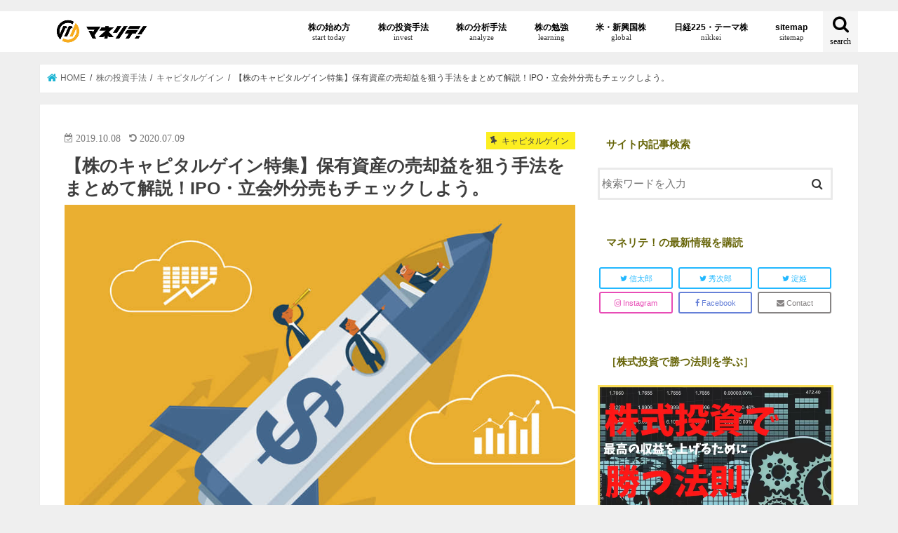

--- FILE ---
content_type: text/html; charset=UTF-8
request_url: https://manelite.jp/capitalgain-summary/
body_size: 45603
content:
<!doctype html> <!--[if lt IE 7]><html lang="ja"
 prefix="og: http://ogp.me/ns#"  class="no-js lt-ie9 lt-ie8 lt-ie7"><![endif]--> <!--[if (IE 7)&!(IEMobile)]><html lang="ja"
 prefix="og: http://ogp.me/ns#"  class="no-js lt-ie9 lt-ie8"><![endif]--> <!--[if (IE 8)&!(IEMobile)]><html lang="ja"
 prefix="og: http://ogp.me/ns#"  class="no-js lt-ie9"><![endif]--> <!--[if gt IE 8]><!--><html lang="ja" prefix="og: http://ogp.me/ns#" class="no-js"><!--<![endif]--><head><link rel="stylesheet" href="https://use.fontawesome.com/releases/v5.0.10/css/all.css" integrity="sha384-+d0P83n9kaQMCwj8F4RJB66tzIwOKmrdb46+porD/OvrJ+37WqIM7UoBtwHO6Nlg" crossorigin="anonymous"><link rel="stylesheet" href="https://cdnjs.cloudflare.com/ajax/libs/font-awesome-animation/0.0.10/font-awesome-animation.css" type="text/css" media="all"/><meta name="google-site-verification" content="tY-wV62bvm8SGyJMv9LOZXvcZS3Zv6X4bDj9JlV7bnI"/><meta charset="utf-8"><meta http-equiv="X-UA-Compatible" content="IE=edge"><style type="text/css" media="all">@import url('https://fonts.googleapis.com/css?family=Oswald&display=swap');
.wp-block-audio figcaption{margin-top:.5em;margin-bottom:1em;color:#555d66;text-align:center;font-size:13px}.wp-block-audio audio{width:100%;min-width:300px}.block-editor-block-list__layout .reusable-block-edit-panel{align-items:center;background:#f8f9f9;color:#555d66;display:flex;flex-wrap:wrap;font-family:-apple-system,BlinkMacSystemFont,Segoe UI,Roboto,Oxygen-Sans,Ubuntu,Cantarell,Helvetica Neue,sans-serif;font-size:13px;top:-14px;margin:0 -14px;padding:8px 14px;position:relative;border:1px dashed rgba(145,151,162,.25);border-bottom:none}.block-editor-block-list__layout .block-editor-block-list__layout .reusable-block-edit-panel{margin:0 -14px;padding:8px 14px}.block-editor-block-list__layout .reusable-block-edit-panel .reusable-block-edit-panel__spinner{margin:0 5px}.block-editor-block-list__layout .reusable-block-edit-panel .reusable-block-edit-panel__info{margin-right:auto}.block-editor-block-list__layout .reusable-block-edit-panel .reusable-block-edit-panel__label{margin-right:8px;white-space:nowrap;font-weight:600}.block-editor-block-list__layout .reusable-block-edit-panel .reusable-block-edit-panel__title{flex:1 1 100%;font-size:14px;height:30px;margin:4px 0 8px}.block-editor-block-list__layout .reusable-block-edit-panel .components-button.reusable-block-edit-panel__button{flex-shrink:0}@media (min-width:960px){.block-editor-block-list__layout .reusable-block-edit-panel{flex-wrap:nowrap}.block-editor-block-list__layout .reusable-block-edit-panel .reusable-block-edit-panel__title{margin:0}.block-editor-block-list__layout .reusable-block-edit-panel .components-button.reusable-block-edit-panel__button{margin:0 0 0 5px}}.editor-block-list__layout .is-selected .reusable-block-edit-panel{border-color:rgba(66,88,99,.4) rgba(66,88,99,.4) rgba(66,88,99,.4) transparent}.is-dark-theme .editor-block-list__layout .is-selected .reusable-block-edit-panel{border-color:hsla(0,0%,100%,.45) hsla(0,0%,100%,.45) hsla(0,0%,100%,.45) transparent}.block-editor-block-list__layout .reusable-block-indicator{background:#fff;border:1px dashed #e2e4e7;color:#555d66;top:-14px;height:30px;padding:4px;position:absolute;z-index:1;width:30px;right:-14px}.wp-block-button{color:#fff;margin-bottom:1.5em}.wp-block-button.aligncenter{text-align:center}.wp-block-button.alignright{text-align:right}.wp-block-button__link{background-color:#32373c;border:none;border-radius:28px;box-shadow:none;color:inherit;cursor:pointer;display:inline-block;font-size:18px;margin:0;padding:12px 24px;text-align:center;text-decoration:none;overflow-wrap:break-word}.wp-block-button__link:active,.wp-block-button__link:focus,.wp-block-button__link:hover,.wp-block-button__link:visited{color:inherit}.is-style-squared .wp-block-button__link{border-radius:0}.is-style-outline{color:#32373c}.is-style-outline .wp-block-button__link{background-color:transparent;border:2px solid}.wp-block-calendar{text-align:center}.wp-block-calendar tbody td,.wp-block-calendar th{padding:4px;border:1px solid #e2e4e7}.wp-block-calendar tfoot td{border:none}.wp-block-calendar table{width:100%;border-collapse:collapse;font-family:-apple-system,BlinkMacSystemFont,Segoe UI,Roboto,Oxygen-Sans,Ubuntu,Cantarell,Helvetica Neue,sans-serif}.wp-block-calendar table th{font-weight:440;background:#edeff0}.wp-block-calendar a{text-decoration:underline}.wp-block-calendar tfoot a{color:#00739c}.wp-block-calendar table caption,.wp-block-calendar table tbody{color:#40464d}.wp-block-categories.alignleft{margin-right:2em}.wp-block-categories.alignright{margin-left:2em}.wp-block-columns{display:flex;flex-wrap:wrap}@media (min-width:782px){.wp-block-columns{flex-wrap:nowrap}}.wp-block-column{flex-grow:1;margin-bottom:1em;flex-basis:100%;min-width:0;word-break:break-word;overflow-wrap:break-word}@media (min-width:600px){.wp-block-column{flex-basis:calc(50% - 16px);flex-grow:0}.wp-block-column:nth-child(2n){margin-left:32px}}@media (min-width:782px){.wp-block-column:not(:first-child){margin-left:32px}}.wp-block-cover,.wp-block-cover-image{position:relative;background-color:#000;background-size:cover;background-position:50%;min-height:430px;width:100%;margin:0 0 1.5em;display:flex;justify-content:center;align-items:center;overflow:hidden}.wp-block-cover-image.has-left-content,.wp-block-cover.has-left-content{justify-content:flex-start}.wp-block-cover-image.has-left-content .wp-block-cover-image-text,.wp-block-cover-image.has-left-content .wp-block-cover-text,.wp-block-cover-image.has-left-content h2,.wp-block-cover.has-left-content .wp-block-cover-image-text,.wp-block-cover.has-left-content .wp-block-cover-text,.wp-block-cover.has-left-content h2{margin-left:0;text-align:left}.wp-block-cover-image.has-right-content,.wp-block-cover.has-right-content{justify-content:flex-end}.wp-block-cover-image.has-right-content .wp-block-cover-image-text,.wp-block-cover-image.has-right-content .wp-block-cover-text,.wp-block-cover-image.has-right-content h2,.wp-block-cover.has-right-content .wp-block-cover-image-text,.wp-block-cover.has-right-content .wp-block-cover-text,.wp-block-cover.has-right-content h2{margin-right:0;text-align:right}.wp-block-cover-image .wp-block-cover-image-text,.wp-block-cover-image .wp-block-cover-text,.wp-block-cover-image h2,.wp-block-cover .wp-block-cover-image-text,.wp-block-cover .wp-block-cover-text,.wp-block-cover h2{color:#fff;font-size:2em;line-height:1.25;z-index:1;margin-bottom:0;max-width:610px;padding:14px;text-align:center}.wp-block-cover-image .wp-block-cover-image-text a,.wp-block-cover-image .wp-block-cover-image-text a:active,.wp-block-cover-image .wp-block-cover-image-text a:focus,.wp-block-cover-image .wp-block-cover-image-text a:hover,.wp-block-cover-image .wp-block-cover-text a,.wp-block-cover-image .wp-block-cover-text a:active,.wp-block-cover-image .wp-block-cover-text a:focus,.wp-block-cover-image .wp-block-cover-text a:hover,.wp-block-cover-image h2 a,.wp-block-cover-image h2 a:active,.wp-block-cover-image h2 a:focus,.wp-block-cover-image h2 a:hover,.wp-block-cover .wp-block-cover-image-text a,.wp-block-cover .wp-block-cover-image-text a:active,.wp-block-cover .wp-block-cover-image-text a:focus,.wp-block-cover .wp-block-cover-image-text a:hover,.wp-block-cover .wp-block-cover-text a,.wp-block-cover .wp-block-cover-text a:active,.wp-block-cover .wp-block-cover-text a:focus,.wp-block-cover .wp-block-cover-text a:hover,.wp-block-cover h2 a,.wp-block-cover h2 a:active,.wp-block-cover h2 a:focus,.wp-block-cover h2 a:hover{color:#fff}.wp-block-cover-image.has-parallax,.wp-block-cover.has-parallax{background-attachment:fixed}@supports (-webkit-overflow-scrolling:touch){.wp-block-cover-image.has-parallax,.wp-block-cover.has-parallax{background-attachment:scroll}}.wp-block-cover-image.has-background-dim:before,.wp-block-cover.has-background-dim:before{content:"";position:absolute;top:0;left:0;bottom:0;right:0;background-color:inherit;opacity:.5;z-index:1}.wp-block-cover-image.has-background-dim.has-background-dim-10:before,.wp-block-cover.has-background-dim.has-background-dim-10:before{opacity:.1}.wp-block-cover-image.has-background-dim.has-background-dim-20:before,.wp-block-cover.has-background-dim.has-background-dim-20:before{opacity:.2}.wp-block-cover-image.has-background-dim.has-background-dim-30:before,.wp-block-cover.has-background-dim.has-background-dim-30:before{opacity:.3}.wp-block-cover-image.has-background-dim.has-background-dim-40:before,.wp-block-cover.has-background-dim.has-background-dim-40:before{opacity:.4}.wp-block-cover-image.has-background-dim.has-background-dim-50:before,.wp-block-cover.has-background-dim.has-background-dim-50:before{opacity:.5}.wp-block-cover-image.has-background-dim.has-background-dim-60:before,.wp-block-cover.has-background-dim.has-background-dim-60:before{opacity:.6}.wp-block-cover-image.has-background-dim.has-background-dim-70:before,.wp-block-cover.has-background-dim.has-background-dim-70:before{opacity:.7}.wp-block-cover-image.has-background-dim.has-background-dim-80:before,.wp-block-cover.has-background-dim.has-background-dim-80:before{opacity:.8}.wp-block-cover-image.has-background-dim.has-background-dim-90:before,.wp-block-cover.has-background-dim.has-background-dim-90:before{opacity:.9}.wp-block-cover-image.has-background-dim.has-background-dim-100:before,.wp-block-cover.has-background-dim.has-background-dim-100:before{opacity:1}.wp-block-cover-image.alignleft,.wp-block-cover-image.alignright,.wp-block-cover.alignleft,.wp-block-cover.alignright{max-width:305px;width:100%}.wp-block-cover-image:after,.wp-block-cover:after{display:block;content:"";font-size:0;min-height:inherit}@supports ((position:-webkit-sticky) or (position:sticky)){.wp-block-cover-image:after,.wp-block-cover:after{content:none}}.wp-block-cover-image.aligncenter,.wp-block-cover-image.alignleft,.wp-block-cover-image.alignright,.wp-block-cover.aligncenter,.wp-block-cover.alignleft,.wp-block-cover.alignright{display:flex}.wp-block-cover-image .wp-block-cover__inner-container,.wp-block-cover .wp-block-cover__inner-container{width:calc(100% - 70px);z-index:1;color:#f8f9f9}.wp-block-cover-image .wp-block-subhead,.wp-block-cover-image h1,.wp-block-cover-image h2,.wp-block-cover-image h3,.wp-block-cover-image h4,.wp-block-cover-image h5,.wp-block-cover-image h6,.wp-block-cover-image p,.wp-block-cover .wp-block-subhead,.wp-block-cover h1,.wp-block-cover h2,.wp-block-cover h3,.wp-block-cover h4,.wp-block-cover h5,.wp-block-cover h6,.wp-block-cover p{color:inherit}.wp-block-cover__video-background{position:absolute;top:50%;left:50%;transform:translateX(-50%) translateY(-50%);width:100%;height:100%;z-index:0;-o-object-fit:cover;object-fit:cover}.block-editor-block-list__block[data-type="core/embed"][data-align=left] .block-editor-block-list__block-edit,.block-editor-block-list__block[data-type="core/embed"][data-align=right] .block-editor-block-list__block-edit,.wp-block-embed.alignleft,.wp-block-embed.alignright{max-width:360px;width:100%}.wp-block-embed{margin-bottom:1em}.wp-block-embed figcaption{margin-top:.5em;margin-bottom:1em;color:#555d66;text-align:center;font-size:13px}.wp-embed-responsive .wp-block-embed.wp-embed-aspect-1-1 .wp-block-embed__wrapper,.wp-embed-responsive .wp-block-embed.wp-embed-aspect-1-2 .wp-block-embed__wrapper,.wp-embed-responsive .wp-block-embed.wp-embed-aspect-4-3 .wp-block-embed__wrapper,.wp-embed-responsive .wp-block-embed.wp-embed-aspect-9-16 .wp-block-embed__wrapper,.wp-embed-responsive .wp-block-embed.wp-embed-aspect-16-9 .wp-block-embed__wrapper,.wp-embed-responsive .wp-block-embed.wp-embed-aspect-18-9 .wp-block-embed__wrapper,.wp-embed-responsive .wp-block-embed.wp-embed-aspect-21-9 .wp-block-embed__wrapper{position:relative}.wp-embed-responsive .wp-block-embed.wp-embed-aspect-1-1 .wp-block-embed__wrapper:before,.wp-embed-responsive .wp-block-embed.wp-embed-aspect-1-2 .wp-block-embed__wrapper:before,.wp-embed-responsive .wp-block-embed.wp-embed-aspect-4-3 .wp-block-embed__wrapper:before,.wp-embed-responsive .wp-block-embed.wp-embed-aspect-9-16 .wp-block-embed__wrapper:before,.wp-embed-responsive .wp-block-embed.wp-embed-aspect-16-9 .wp-block-embed__wrapper:before,.wp-embed-responsive .wp-block-embed.wp-embed-aspect-18-9 .wp-block-embed__wrapper:before,.wp-embed-responsive .wp-block-embed.wp-embed-aspect-21-9 .wp-block-embed__wrapper:before{content:"";display:block;padding-top:50%}.wp-embed-responsive .wp-block-embed.wp-embed-aspect-1-1 .wp-block-embed__wrapper iframe,.wp-embed-responsive .wp-block-embed.wp-embed-aspect-1-2 .wp-block-embed__wrapper iframe,.wp-embed-responsive .wp-block-embed.wp-embed-aspect-4-3 .wp-block-embed__wrapper iframe,.wp-embed-responsive .wp-block-embed.wp-embed-aspect-9-16 .wp-block-embed__wrapper iframe,.wp-embed-responsive .wp-block-embed.wp-embed-aspect-16-9 .wp-block-embed__wrapper iframe,.wp-embed-responsive .wp-block-embed.wp-embed-aspect-18-9 .wp-block-embed__wrapper iframe,.wp-embed-responsive .wp-block-embed.wp-embed-aspect-21-9 .wp-block-embed__wrapper iframe{position:absolute;top:0;right:0;bottom:0;left:0;width:100%;height:100%}.wp-embed-responsive .wp-block-embed.wp-embed-aspect-21-9 .wp-block-embed__wrapper:before{padding-top:42.85%}.wp-embed-responsive .wp-block-embed.wp-embed-aspect-18-9 .wp-block-embed__wrapper:before{padding-top:50%}.wp-embed-responsive .wp-block-embed.wp-embed-aspect-16-9 .wp-block-embed__wrapper:before{padding-top:56.25%}.wp-embed-responsive .wp-block-embed.wp-embed-aspect-4-3 .wp-block-embed__wrapper:before{padding-top:75%}.wp-embed-responsive .wp-block-embed.wp-embed-aspect-1-1 .wp-block-embed__wrapper:before{padding-top:100%}.wp-embed-responsive .wp-block-embed.wp-embed-aspect-9-6 .wp-block-embed__wrapper:before{padding-top:66.66%}.wp-embed-responsive .wp-block-embed.wp-embed-aspect-1-2 .wp-block-embed__wrapper:before{padding-top:200%}.wp-block-file{margin-bottom:1.5em}.wp-block-file.aligncenter{text-align:center}.wp-block-file.alignright{text-align:right}.wp-block-file .wp-block-file__button{background:#32373c;border-radius:2em;color:#fff;font-size:13px;padding:.5em 1em}.wp-block-file a.wp-block-file__button{text-decoration:none}.wp-block-file a.wp-block-file__button:active,.wp-block-file a.wp-block-file__button:focus,.wp-block-file a.wp-block-file__button:hover,.wp-block-file a.wp-block-file__button:visited{box-shadow:none;color:#fff;opacity:.85;text-decoration:none}.wp-block-file *+.wp-block-file__button{margin-left:.75em}.wp-block-gallery{display:flex;flex-wrap:wrap;list-style-type:none;padding:0}.wp-block-gallery .blocks-gallery-image,.wp-block-gallery .blocks-gallery-item{margin:0 16px 16px 0;display:flex;flex-grow:1;flex-direction:column;justify-content:center;position:relative}.wp-block-gallery .blocks-gallery-image figure,.wp-block-gallery .blocks-gallery-item figure{margin:0;height:100%}@supports ((position:-webkit-sticky) or (position:sticky)){.wp-block-gallery .blocks-gallery-image figure,.wp-block-gallery .blocks-gallery-item figure{display:flex;align-items:flex-end;justify-content:flex-start}}.wp-block-gallery .blocks-gallery-image img,.wp-block-gallery .blocks-gallery-item img{display:block;max-width:100%;height:auto;width:100%}@supports ((position:-webkit-sticky) or (position:sticky)){.wp-block-gallery .blocks-gallery-image img,.wp-block-gallery .blocks-gallery-item img{width:auto}}.wp-block-gallery .blocks-gallery-image figcaption,.wp-block-gallery .blocks-gallery-item figcaption{position:absolute;bottom:0;width:100%;max-height:100%;overflow:auto;padding:40px 10px 9px;color:#fff;text-align:center;font-size:13px;background:linear-gradient(0deg,rgba(0,0,0,.7),rgba(0,0,0,.3) 70%,transparent)}.wp-block-gallery .blocks-gallery-image figcaption img,.wp-block-gallery .blocks-gallery-item figcaption img{display:inline}.wp-block-gallery.is-cropped .blocks-gallery-image a,.wp-block-gallery.is-cropped .blocks-gallery-image img,.wp-block-gallery.is-cropped .blocks-gallery-item a,.wp-block-gallery.is-cropped .blocks-gallery-item img{width:100%}@supports ((position:-webkit-sticky) or (position:sticky)){.wp-block-gallery.is-cropped .blocks-gallery-image a,.wp-block-gallery.is-cropped .blocks-gallery-image img,.wp-block-gallery.is-cropped .blocks-gallery-item a,.wp-block-gallery.is-cropped .blocks-gallery-item img{height:100%;flex:1;-o-object-fit:cover;object-fit:cover}}.wp-block-gallery .blocks-gallery-image,.wp-block-gallery .blocks-gallery-item{width:calc(50% - 8px)}.wp-block-gallery .blocks-gallery-image:nth-of-type(2n),.wp-block-gallery .blocks-gallery-item:nth-of-type(2n){margin-right:0}.wp-block-gallery.columns-1 .blocks-gallery-image,.wp-block-gallery.columns-1 .blocks-gallery-item{width:100%;margin-right:0}@media (min-width:600px){.wp-block-gallery.columns-3 .blocks-gallery-image,.wp-block-gallery.columns-3 .blocks-gallery-item{width:calc(33.33333% - 10.66667px);margin-right:16px}@supports (-ms-ime-align:auto){.wp-block-gallery.columns-3 .blocks-gallery-image,.wp-block-gallery.columns-3 .blocks-gallery-item{width:calc(33.33333% - 11.66667px)}}.wp-block-gallery.columns-4 .blocks-gallery-image,.wp-block-gallery.columns-4 .blocks-gallery-item{width:calc(25% - 12px);margin-right:16px}@supports (-ms-ime-align:auto){.wp-block-gallery.columns-4 .blocks-gallery-image,.wp-block-gallery.columns-4 .blocks-gallery-item{width:calc(25% - 13px)}}.wp-block-gallery.columns-5 .blocks-gallery-image,.wp-block-gallery.columns-5 .blocks-gallery-item{width:calc(20% - 12.8px);margin-right:16px}@supports (-ms-ime-align:auto){.wp-block-gallery.columns-5 .blocks-gallery-image,.wp-block-gallery.columns-5 .blocks-gallery-item{width:calc(20% - 13.8px)}}.wp-block-gallery.columns-6 .blocks-gallery-image,.wp-block-gallery.columns-6 .blocks-gallery-item{width:calc(16.66667% - 13.33333px);margin-right:16px}@supports (-ms-ime-align:auto){.wp-block-gallery.columns-6 .blocks-gallery-image,.wp-block-gallery.columns-6 .blocks-gallery-item{width:calc(16.66667% - 14.33333px)}}.wp-block-gallery.columns-7 .blocks-gallery-image,.wp-block-gallery.columns-7 .blocks-gallery-item{width:calc(14.28571% - 13.71429px);margin-right:16px}@supports (-ms-ime-align:auto){.wp-block-gallery.columns-7 .blocks-gallery-image,.wp-block-gallery.columns-7 .blocks-gallery-item{width:calc(14.28571% - 14.71429px)}}.wp-block-gallery.columns-8 .blocks-gallery-image,.wp-block-gallery.columns-8 .blocks-gallery-item{width:calc(12.5% - 14px);margin-right:16px}@supports (-ms-ime-align:auto){.wp-block-gallery.columns-8 .blocks-gallery-image,.wp-block-gallery.columns-8 .blocks-gallery-item{width:calc(12.5% - 15px)}}.wp-block-gallery.columns-1 .blocks-gallery-image:nth-of-type(1n),.wp-block-gallery.columns-1 .blocks-gallery-item:nth-of-type(1n),.wp-block-gallery.columns-2 .blocks-gallery-image:nth-of-type(2n),.wp-block-gallery.columns-2 .blocks-gallery-item:nth-of-type(2n),.wp-block-gallery.columns-3 .blocks-gallery-image:nth-of-type(3n),.wp-block-gallery.columns-3 .blocks-gallery-item:nth-of-type(3n),.wp-block-gallery.columns-4 .blocks-gallery-image:nth-of-type(4n),.wp-block-gallery.columns-4 .blocks-gallery-item:nth-of-type(4n),.wp-block-gallery.columns-5 .blocks-gallery-image:nth-of-type(5n),.wp-block-gallery.columns-5 .blocks-gallery-item:nth-of-type(5n),.wp-block-gallery.columns-6 .blocks-gallery-image:nth-of-type(6n),.wp-block-gallery.columns-6 .blocks-gallery-item:nth-of-type(6n),.wp-block-gallery.columns-7 .blocks-gallery-image:nth-of-type(7n),.wp-block-gallery.columns-7 .blocks-gallery-item:nth-of-type(7n),.wp-block-gallery.columns-8 .blocks-gallery-image:nth-of-type(8n),.wp-block-gallery.columns-8 .blocks-gallery-item:nth-of-type(8n){margin-right:0}}.wp-block-gallery .blocks-gallery-image:last-child,.wp-block-gallery .blocks-gallery-item:last-child{margin-right:0}.wp-block-gallery .blocks-gallery-item.has-add-item-button{width:100%}.wp-block-gallery.alignleft,.wp-block-gallery.alignright{max-width:305px;width:100%}.wp-block-gallery.aligncenter,.wp-block-gallery.alignleft,.wp-block-gallery.alignright{display:flex}.wp-block-gallery.aligncenter .blocks-gallery-item figure{justify-content:center}.wp-block-image{max-width:100%;margin-bottom:1em;margin-left:0;margin-right:0}.wp-block-image img{max-width:100%}.wp-block-image.aligncenter{text-align:center}.wp-block-image.alignfull img,.wp-block-image.alignwide img{width:100%}.wp-block-image .aligncenter,.wp-block-image .alignleft,.wp-block-image .alignright,.wp-block-image.is-resized{display:table;margin-left:0;margin-right:0}.wp-block-image .aligncenter>figcaption,.wp-block-image .alignleft>figcaption,.wp-block-image .alignright>figcaption,.wp-block-image.is-resized>figcaption{display:table-caption;caption-side:bottom}.wp-block-image .alignleft{float:left;margin-right:1em}.wp-block-image .alignright{float:right;margin-left:1em}.wp-block-image .aligncenter{margin-left:auto;margin-right:auto}.wp-block-image figcaption{margin-top:.5em;margin-bottom:1em;color:#555d66;text-align:center;font-size:13px}.wp-block-latest-comments__comment{font-size:15px;line-height:1.1;list-style:none;margin-bottom:1em}.has-avatars .wp-block-latest-comments__comment{min-height:36px;list-style:none}.has-avatars .wp-block-latest-comments__comment .wp-block-latest-comments__comment-excerpt,.has-avatars .wp-block-latest-comments__comment .wp-block-latest-comments__comment-meta{margin-left:52px}.has-dates .wp-block-latest-comments__comment,.has-excerpts .wp-block-latest-comments__comment{line-height:1.5}.wp-block-latest-comments__comment-excerpt p{font-size:14px;line-height:1.8;margin:5px 0 20px}.wp-block-latest-comments__comment-date{color:#8f98a1;display:block;font-size:12px}.wp-block-latest-comments .avatar,.wp-block-latest-comments__comment-avatar{border-radius:24px;display:block;float:left;height:40px;margin-right:12px;width:40px}.wp-block-latest-posts.alignleft{margin-right:2em}.wp-block-latest-posts.alignright{margin-left:2em}.wp-block-latest-posts.is-grid{display:flex;flex-wrap:wrap;padding:0;list-style:none}.wp-block-latest-posts.is-grid li{margin:0 16px 16px 0;width:100%}@media (min-width:600px){.wp-block-latest-posts.columns-2 li{width:calc(50% - 16px)}.wp-block-latest-posts.columns-3 li{width:calc(33.33333% - 16px)}.wp-block-latest-posts.columns-4 li{width:calc(25% - 16px)}.wp-block-latest-posts.columns-5 li{width:calc(20% - 16px)}.wp-block-latest-posts.columns-6 li{width:calc(16.66667% - 16px)}}.wp-block-latest-posts__post-date{display:block;color:#6c7781;font-size:13px}.wp-block-media-text{display:grid;grid-template-rows:auto;align-items:center;grid-template-areas:"media-text-media media-text-content";grid-template-columns:50% auto}.wp-block-media-text.has-media-on-the-right{grid-template-areas:"media-text-content media-text-media";grid-template-columns:auto 50%}.wp-block-media-text .wp-block-media-text__media{grid-area:media-text-media;margin:0}.wp-block-media-text .wp-block-media-text__content{word-break:break-word;grid-area:media-text-content;padding:0 8%}.wp-block-media-text>figure>img,.wp-block-media-text>figure>video{max-width:unset;width:100%;vertical-align:middle}@media (max-width:600px){.wp-block-media-text.is-stacked-on-mobile{grid-template-columns:100%!important;grid-template-areas:"media-text-media" "media-text-content"}.wp-block-media-text.is-stacked-on-mobile.has-media-on-the-right{grid-template-areas:"media-text-content" "media-text-media"}}.is-small-text{font-size:14px}.is-regular-text{font-size:16px}.is-large-text{font-size:36px}.is-larger-text{font-size:48px}.has-drop-cap:not(:focus):first-letter{float:left;font-size:8.4em;line-height:.68;font-weight:100;margin:.05em .1em 0 0;text-transform:uppercase;font-style:normal}.has-drop-cap:not(:focus):after{content:"";display:table;clear:both;padding-top:14px}p.has-background{padding:20px 30px}p.has-text-color a{color:inherit}.wp-block-pullquote{padding:3em 0;margin-left:0;margin-right:0;text-align:center}.wp-block-pullquote.alignleft,.wp-block-pullquote.alignright{max-width:305px}.wp-block-pullquote.alignleft p,.wp-block-pullquote.alignright p{font-size:20px}.wp-block-pullquote p{font-size:28px;line-height:1.6}.wp-block-pullquote cite,.wp-block-pullquote footer{position:relative}.wp-block-pullquote .has-text-color a{color:inherit}.wp-block-pullquote:not(.is-style-solid-color){background:none}.wp-block-pullquote.is-style-solid-color{border:none}.wp-block-pullquote.is-style-solid-color blockquote{margin-left:auto;margin-right:auto;text-align:left;max-width:60%}.wp-block-pullquote.is-style-solid-color blockquote p{margin-top:0;margin-bottom:0;font-size:32px}.wp-block-pullquote.is-style-solid-color blockquote cite{text-transform:none;font-style:normal}.wp-block-pullquote cite{color:inherit}.wp-block-quote.is-large,.wp-block-quote.is-style-large{margin:0 0 16px;padding:0 1em}.wp-block-quote.is-large p,.wp-block-quote.is-style-large p{font-size:24px;font-style:italic;line-height:1.6}.wp-block-quote.is-large cite,.wp-block-quote.is-large footer,.wp-block-quote.is-style-large cite,.wp-block-quote.is-style-large footer{font-size:18px;text-align:right}.wp-block-rss.alignleft{margin-right:2em}.wp-block-rss.alignright{margin-left:2em}.wp-block-rss.is-grid{display:flex;flex-wrap:wrap;padding:0;list-style:none}.wp-block-rss.is-grid li{margin:0 16px 16px 0;width:100%}@media (min-width:600px){.wp-block-rss.columns-2 li{width:calc(50% - 16px)}.wp-block-rss.columns-3 li{width:calc(33.33333% - 16px)}.wp-block-rss.columns-4 li{width:calc(25% - 16px)}.wp-block-rss.columns-5 li{width:calc(20% - 16px)}.wp-block-rss.columns-6 li{width:calc(16.66667% - 16px)}}.wp-block-rss__item-author,.wp-block-rss__item-publish-date{color:#6c7781;font-size:13px}.wp-block-search{display:flex;flex-wrap:wrap}.wp-block-search .wp-block-search__label{width:100%}.wp-block-search .wp-block-search__input{flex-grow:1}.wp-block-search .wp-block-search__button{margin-left:10px}.wp-block-separator.is-style-wide{border-bottom-width:1px}.wp-block-separator.is-style-dots{background:none;border:none;text-align:center;max-width:none;line-height:1;height:auto}.wp-block-separator.is-style-dots:before{content:"\00b7 \00b7 \00b7";color:#191e23;font-size:20px;letter-spacing:2em;padding-left:2em;font-family:serif}p.wp-block-subhead{font-size:1.1em;font-style:italic;opacity:.75}.wp-block-table.has-fixed-layout{table-layout:fixed;width:100%}.wp-block-table.aligncenter,.wp-block-table.alignleft,.wp-block-table.alignright{display:table;width:auto}.wp-block-table.has-subtle-light-gray-background-color{background-color:#f3f4f5}.wp-block-table.has-subtle-pale-green-background-color{background-color:#e9fbe5}.wp-block-table.has-subtle-pale-blue-background-color{background-color:#e7f5fe}.wp-block-table.has-subtle-pale-pink-background-color{background-color:#fcf0ef}.wp-block-table.is-style-stripes{border-spacing:0;border-collapse:inherit;background-color:transparent;border-bottom:1px solid #f3f4f5}.wp-block-table.is-style-stripes.has-subtle-light-gray-background-color tr:nth-child(odd),.wp-block-table.is-style-stripes tr:nth-child(odd){background-color:#f3f4f5}.wp-block-table.is-style-stripes.has-subtle-pale-green-background-color tr:nth-child(odd){background-color:#e9fbe5}.wp-block-table.is-style-stripes.has-subtle-pale-blue-background-color tr:nth-child(odd){background-color:#e7f5fe}.wp-block-table.is-style-stripes.has-subtle-pale-pink-background-color tr:nth-child(odd){background-color:#fcf0ef}.wp-block-table.is-style-stripes td{border-color:transparent}.wp-block-text-columns,.wp-block-text-columns.aligncenter{display:flex}.wp-block-text-columns .wp-block-column{margin:0 16px;padding:0}.wp-block-text-columns .wp-block-column:first-child{margin-left:0}.wp-block-text-columns .wp-block-column:last-child{margin-right:0}.wp-block-text-columns.columns-2 .wp-block-column{width:50%}.wp-block-text-columns.columns-3 .wp-block-column{width:33.33333%}.wp-block-text-columns.columns-4 .wp-block-column{width:25%}pre.wp-block-verse{white-space:nowrap;overflow:auto}.wp-block-video{margin-left:0;margin-right:0}.wp-block-video video{max-width:100%}@supports ((position:-webkit-sticky) or (position:sticky)){.wp-block-video [poster]{-o-object-fit:cover;object-fit:cover}}.wp-block-video.aligncenter{text-align:center}.wp-block-video figcaption{margin-top:.5em;margin-bottom:1em;color:#555d66;text-align:center;font-size:13px}.has-pale-pink-background-color.has-pale-pink-background-color{background-color:#f78da7}.has-vivid-red-background-color.has-vivid-red-background-color{background-color:#cf2e2e}.has-luminous-vivid-orange-background-color.has-luminous-vivid-orange-background-color{background-color:#ff6900}.has-luminous-vivid-amber-background-color.has-luminous-vivid-amber-background-color{background-color:#fcb900}.has-light-green-cyan-background-color.has-light-green-cyan-background-color{background-color:#7bdcb5}.has-vivid-green-cyan-background-color.has-vivid-green-cyan-background-color{background-color:#00d084}.has-pale-cyan-blue-background-color.has-pale-cyan-blue-background-color{background-color:#8ed1fc}.has-vivid-cyan-blue-background-color.has-vivid-cyan-blue-background-color{background-color:#0693e3}.has-very-light-gray-background-color.has-very-light-gray-background-color{background-color:#eee}.has-cyan-bluish-gray-background-color.has-cyan-bluish-gray-background-color{background-color:#abb8c3}.has-very-dark-gray-background-color.has-very-dark-gray-background-color{background-color:#313131}.has-pale-pink-color.has-pale-pink-color{color:#f78da7}.has-vivid-red-color.has-vivid-red-color{color:#cf2e2e}.has-luminous-vivid-orange-color.has-luminous-vivid-orange-color{color:#ff6900}.has-luminous-vivid-amber-color.has-luminous-vivid-amber-color{color:#fcb900}.has-light-green-cyan-color.has-light-green-cyan-color{color:#7bdcb5}.has-vivid-green-cyan-color.has-vivid-green-cyan-color{color:#00d084}.has-pale-cyan-blue-color.has-pale-cyan-blue-color{color:#8ed1fc}.has-vivid-cyan-blue-color.has-vivid-cyan-blue-color{color:#0693e3}.has-very-light-gray-color.has-very-light-gray-color{color:#eee}.has-cyan-bluish-gray-color.has-cyan-bluish-gray-color{color:#abb8c3}.has-very-dark-gray-color.has-very-dark-gray-color{color:#313131}.has-small-font-size{font-size:13px}.has-normal-font-size,.has-regular-font-size{font-size:16px}.has-medium-font-size{font-size:20px}.has-large-font-size{font-size:36px}.has-huge-font-size,.has-larger-font-size{font-size:42px}
div.wpcf7{margin:0;padding:0}div.wpcf7 .screen-reader-response{position:absolute;overflow:hidden;clip:rect(1px,1px,1px,1px);height:1px;width:1px;margin:0;padding:0;border:0}div.wpcf7-response-output{margin:2em .5em 1em;padding:.2em 1em;border:2px solid red}div.wpcf7-mail-sent-ok{border:2px solid #398f14}div.wpcf7-mail-sent-ng,div.wpcf7-aborted{border:2px solid red}div.wpcf7-spam-blocked{border:2px solid orange}div.wpcf7-validation-errors,div.wpcf7-acceptance-missing{border:2px solid #f7e700}.wpcf7-form-control-wrap{position:relative}span.wpcf7-not-valid-tip{color:red;font-size:1em;font-weight:400;display:block}.use-floating-validation-tip span.wpcf7-not-valid-tip{position:absolute;top:20%;left:20%;z-index:100;border:1px solid red;background:#fff;padding:.2em .8em}span.wpcf7-list-item{display:inline-block;margin:0 0 0 1em}span.wpcf7-list-item-label:before,span.wpcf7-list-item-label:after{content:" "}.wpcf7-display-none{display:none}div.wpcf7 .ajax-loader{visibility:hidden;display:inline-block;background-image:url(//manelite.jp/wp-content/plugins/contact-form-7/includes/css/../../images/ajax-loader.gif);width:16px;height:16px;border:none;padding:0;margin:0 0 0 4px;vertical-align:middle}div.wpcf7 .ajax-loader.is-active{visibility:visible}div.wpcf7 div.ajax-error{display:none}div.wpcf7 .placeheld{color:#888}div.wpcf7 input[type=file]{cursor:pointer}div.wpcf7 input[type=file]:disabled{cursor:default}div.wpcf7 .wpcf7-submit:disabled{cursor:not-allowed}
#toc_container li,#toc_container ul{margin:0;padding:0}#toc_container.no_bullets li,#toc_container.no_bullets ul,#toc_container.no_bullets ul li,.toc_widget_list.no_bullets,.toc_widget_list.no_bullets li{background:0 0;list-style-type:none;list-style:none}#toc_container.have_bullets li{padding-left:12px}#toc_container ul ul{margin-left:1.5em}#toc_container{background:#f9f9f9;border:1px solid #aaa;padding:10px;margin-bottom:1em;width:auto;display:table;font-size:95%}#toc_container.toc_light_blue{background:#edf6ff}#toc_container.toc_white{background:#fff}#toc_container.toc_black{background:#000}#toc_container.toc_transparent{background:none transparent}#toc_container p.toc_title{text-align:center;font-weight:700;margin:0;padding:0}#toc_container.toc_black p.toc_title{color:#aaa}#toc_container span.toc_toggle{font-weight:400;font-size:90%}#toc_container p.toc_title+ul.toc_list{margin-top:1em}.toc_wrap_left{float:left;margin-right:10px}.toc_wrap_right{float:right;margin-left:10px}#toc_container a{text-decoration:none;text-shadow:none}#toc_container a:hover{text-decoration:underline}.toc_sitemap_posts_letter{font-size:1.5em;font-style:italic}
@charset "utf-8";#inner-content{background:#fff;box-shadow:0 0 1px #ddd}#main{background:0 0}@media only screen and (max-width:767px){#inner-content{width:100%;overflow:hidden}#main{padding:1em;float:none}#sidebar1{padding:1em;float:none}}@media only screen and (min-width:768px){.page-full #main{width:798px;max-width:100%;margin:auto;float:none!important}.page-full.wide #main{width:100%;margin-top:-35px}.page-full #main .article-footer{margin-top:3em}.page-full #main .article-footer,.page-full #main .fb-likebtn,.page-full #main .sharewrap,.page-full #main .cta-wrap,.page-full #main .np-post,.page-full #main .related-box,.page-full #main .authorbox{max-width:728px;margin-right:auto;margin-left:auto}.page-full .entry-content{padding:0}}@media only screen and (min-width:1166px){#inner-content{padding:35px;margin-bottom:1em}#main{width:798px;margin:-35px;padding:35px}#sidebar1{width:336px;float:right;padding-right:0}.bgnormal .footer{margin-bottom:2em}.footer .inner,#footer-top .inner{padding:0 35px}#footer-top .inner{padding-right:20px}}@media only screen and (min-width:768px) and (max-width:1165px){#inner-content{width:100%;padding:25px}#main{width:70%;margin:-25px;padding:25px}#sidebar1{width:34%;float:right}}article,aside,details,figcaption,figure,footer,header,hgroup,main,nav,section,summary{display:block}audio,canvas,video{display:inline-block}audio:not([controls]){display:none;height:0}[hidden],template{display:none}html{font-family:sans-serif;-ms-text-size-adjust:100%;-webkit-text-size-adjust:100%}body{margin:0}a{background:0 0}a:focus{outline:thin dotted}a:active,a:hover{outline:0}.gf{font-family:'Concert One',cursive;font-weight:400}h1{font-size:2em;margin:.67em 0}abbr[title]{border-bottom:1px dotted}b,strong,.strong{font-weight:700}dfn,em,.em{font-style:italic;border-bottom:1px dotted pink}hr{margin:1.8em 0;padding:0;border:0;height:5px;background:url(//manelite.jp/wp-content/themes/jstork/library/images/line01.png) repeat-x 0 0}p{-webkit-hyphens:auto;-epub-hyphens:auto;-moz-hyphens:auto;hyphens:auto}code,kbd,pre,samp{font-family:Consolas,'Courier New',Courier,Monaco,monospace;font-size:.9em;padding:.05em .4em;border-radius:3px;background:#f6f6f6;color:#444}pre{white-space:pre-wrap;margin:0}q{quotes:"\201C" "\201D" "\2018" "\2019"}q:before,q:after{content:'';content:none}small,.small{font-size:75%}sub,sup{font-size:75%;line-height:0;position:relative;vertical-align:baseline}sup{top:-.5em}sub{bottom:-.25em}dl,menu,ol,ul{margin:1em 0}dd{margin:0}.gallery{margin:.5em auto 2em!important}.gallery dl{margin:0!important}.gallery dl img{margin-bottom:0;border:none!important;padding:1px}menu{padding:0 0 0 40px}ol,ul{padding:0;list-style-type:none}.entry-content ul li{position:relative;padding-left:1em;margin:1em 0}.entry-content ul li:before{content:" ";width:9px;height:9px;background:#3e3e3e;box-shadow:0 0 20px rgba(51,51,51,.15) inset;display:block;position:absolute;-webkit-border-radius:50%;border-radius:50%;left:2px;top:7px}.entry-content ul li ul li:before{width:5px;height:5px;top:10px;-webkit-border-radius:0;border-radius:0}.entry-content ul li ul li ul li:before{width:14px;height:1px;top:11px;left:-2px;-webkit-border-radius:0;border-radius:0}.entry-content ol{counter-reset:number}.entry-content ol li{list-style:none;position:relative;padding-left:1.4em;margin:1em 0}.entry-content ol>li:before{counter-increment:number;content:counter(number);background:#3e3e3e;box-shadow:0 0 5em rgba(51,51,51,.15) inset;color:#fff;width:1.5em;height:1.5em;font-size:.7em;font-weight:700;font-family:'Lato',sans-serif;display:block;text-align:center;line-height:1.5em;border-radius:50%;position:absolute;left:0;top:3px}.entry-content li ol li:before{background:#999;line-height:1.4}.entry-content li li ol li:before{background:0 0;border:1px solid #ccc;color:#555;width:1.5em;height:1.5em;border-radius:50%;top:3px}nav ul,nav ol{list-style:none;list-style-image:none}img{border:0;vertical-align:bottom;max-width:100%;height:auto}svg:not(:root){overflow:hidden}figure{margin:0}input[type=text],input[type=password],input[type=datetime],input[type=datetime-local],input[type=date],input[type=month],input[type=time],input[type=week],input[type=number],input[type=email],input[type=url],input[type=search],input[type=tel],input[type=color],select,textarea,.field{display:block;padding:10px 2%;margin-bottom:14px;font-size:1em;color:#666;border:3px solid rgba(51,51,51,.1);border-radius:1px;vertical-align:middle;max-width:96%;max-width:100%\9;background-color:#fff;-webkit-transition:background-color .24s ease-in-out;transition:background-color .24s ease-in-out;-webkit-appearance:none;appearance:none}#main input[type=text],#main input[type=password],#main input[type=datetime],#main input[type=datetime-local],#main input[type=date],#main input[type=month],#main input[type=time],#main input[type=week],#main input[type=number],#main input[type=email],#main input[type=url],#main input[type=search],#main input[type=tel],#main input[type=color],#main select,#main textarea,#main .field{width:300px}#main textarea{padding:2%;width:100%}input[type=text]:focus,input[type=text]:active,input[type=password]:focus,input[type=password]:active,input[type=datetime]:focus,input[type=datetime]:active,input[type=datetime-local]:focus,input[type=datetime-local]:active,input[type=date]:focus,input[type=date]:active,input[type=month]:focus,input[type=month]:active,input[type=time]:focus,input[type=time]:active,input[type=week]:focus,input[type=week]:active,input[type=number]:focus,input[type=number]:active,input[type=email]:focus,input[type=email]:active,input[type=url]:focus,input[type=url]:active,input[type=search]:focus,input[type=search]:active,input[type=tel]:focus,input[type=tel]:active,input[type=color]:focus,input[type=color]:active,select:focus,select:active,textarea:focus,textarea:active,.field:focus,.field:active{background-color:#f7f8fa}input[type=password]{letter-spacing:.3em}textarea{max-width:100%;min-height:120px;line-height:1.5}select{-webkit-appearance:none;background-image:url(//manelite.jp/wp-content/themes/jstork/library/images/select_arrow.png);background-repeat:no-repeat;background-position:97.5% center;background-size:9px}@media only screen and (max-width:480px){#main input[type=text],#main input[type=password],#main input[type=datetime],#main input[type=datetime-local],#main input[type=date],#main input[type=month],#main input[type=time],#main input[type=week],#main input[type=number],#main input[type=email],#main input[type=url],#main input[type=search],#main input[type=tel],#main input[type=color],#main select,#main textarea,#main .field,#main textarea{width:auto}}@media screen and (-ms-high-contrast:active),(-ms-high-contrast:none){input[type=text],input[type=password],input[type=datetime],input[type=datetime-local],input[type=date],input[type=month],input[type=time],input[type=week],input[type=number],input[type=email],input[type=url],input[type=search],input[type=tel],input[type=color],select,textarea,.field{width:96%;max-width:96%}}fieldset{border:1px solid silver;margin:0 2px;padding:.35em .625em .75em}legend{border:0;padding:0}button,input,select,textarea{margin:0}button,input{line-height:normal}button,select{-webkit-appearance:none;-moz-appearance:none;appearance:none;text-transform:none}select::-ms-expand{display:none}select{padding:3%;line-height:1.2}button,html input[type=button],input[type=reset],input[type=submit]{-webkit-appearance:button;cursor:pointer;font-size:.95em;padding:8px 20px;background:#666;color:#fff;border:0;border-radius:5px}button[disabled],html input[disabled]{cursor:default}input[type=checkbox],input[type=radio]{box-sizing:border-box;padding:0}input[type=search]{-webkit-appearance:textfield;-webkit-box-sizing:content-box;box-sizing:content-box}input[type=search]::-webkit-search-cancel-button,input[type=search]::-webkit-search-decoration{-webkit-appearance:none;appearance:none}button::-moz-focus-inner,input::-moz-focus-inner{border:0;padding:0}textarea{overflow:auto;vertical-align:top}table{border-collapse:collapse;border-spacing:0}*{-webkit-box-sizing:border-box;box-sizing:border-box}.image-replacement,.ir{text-indent:100%;white-space:nowrap;overflow:hidden}.clearfix,.cf,.comment-respond,.widget ul li{zoom:1}.clearfix:before,.clearfix:after,.cf:before,.comment-respond:before,.cf:after,.comment-respond:after,.widget ul li:before,.widget ul li:after{content:"";display:table}.clearfix:after,.cf:after,.comment-respond:after,.widget ul li:after{clear:both}span.amp{font-family:Baskerville,'Goudy Old Style',Palatino,'Book Antiqua',serif !important;font-style:italic}p{-ms-word-wrap:break-word;word-wrap:break-word;-webkit-hyphens:auto;-moz-hyphens:auto;hyphens:auto;-webkit-hyphenate-before:2;-webkit-hyphenate-after:3}.alert-help,.alert-info,.alert-error,.alert-success{margin:10px;padding:5px 18px;border:1px solid}.alert-help{border-color:#e8dc59;background:#ebe16f}.alert-info{border-color:#bfe4f4;background:#d5edf8}.alert-error{border-color:#f8cdce;background:#fbe3e4}.alert-success{border-color:#deeaae;background:#e6efc2}.blue-btn,.comment-reply-link,#submit{display:inline-block;position:relative;font-family:"Helvetica Neue",Helvetica,Arial,sans-serif;text-decoration:none;color:#fff;font-size:.9em;font-size:34px;line-height:34px;font-weight:400;padding:0 24px;border-radius:4px;border:0;cursor:pointer;-webkit-transition:background-color .14s ease-in-out;transition:background-color .14s ease-in-out}.blue-btn:hover,.comment-reply-link:hover,#submit:hover,.blue-btn:focus,.comment-reply-link:focus,#submit:focus{color:#fff;text-decoration:none}.blue-btn:active,.comment-reply-link:active,#submit:active{top:1px}.blue-btn,.comment-reply-link,#submit{background-color:#1bb4d3}.blue-btn:hover,.comment-reply-link:hover,#submit:hover,.blue-btn:focus,.comment-reply-link:focus,#submit:focus{background-color:#2574a8}body{font-family:Helvetica,"游ゴシック",YuGothic,"Hiragino Kaku Gothic ProN",Meiryo,sans-serif;font-size:103%;line-height:1.5;color:#545b63;-webkit-font-smoothing:antialiased;-moz-osx-font-smoothing:grayscale;word-wrap:break-word;background:#f7f7f7}.wrap{width:96%;margin:0 auto}a{color:#1bb4d3}a:hover{color:#e69b9b}a,a img{-webkit-transition:.3s ease-in-out;transition:.3s ease-in-out}a img{-webkit-backface-visibility:hidden;backface-visibility:hidden}a:hover img{filter:alpha(opacity=70);-ms-filter:"alpha(opacity=70)";opacity:.7}a:link,a:visited:link{-webkit-tap-highlight-color:rgba(0,0,0,.3)}.entry-content a[target=_blank]:after{font-family:'FontAwesome';content:'\f08e';font-size:.9em;margin:0 3px 0 2px}.entry-content a.no-icon[target=_blank]:after{content:none}h1,.h1,h2,.h2,h3,.h3,h4,.h4,h5,.h5{text-rendering:optimizelegibility}h1 a,.h1 a,h2 a,.h2 a,h3 a,.h3 a,h4 a,.h4 a,h5 a,.h5 a{text-decoration:none}h1,.h1{font-size:1.5em;font-weight:700;line-height:1.333em}h2,.h2{font-size:1.5em;line-height:1.4em;font-weight:700;margin-bottom:.375em}h3,.h3{font-size:1.3em;font-weight:700}h4,.h4{font-size:1.2em;font-weight:700}h5,.h5{font-size:1em;font-weight:700;line-height:2em;text-transform:uppercase;letter-spacing:1px}#custom_header{width:100%;text-align:center;color:#32abc9;margin-bottom:1em}.header-info{position:relative;z-index:0}.header-info a{display:block;font-size:.8em;text-decoration:none;text-align:center;color:#fff;background:#f55e5e;padding:.4em}.header-info a:before{font-family:"fontawesome";content:'\f101';margin-right:.3em}.header-info a:hover{color:#fff;opacity:.6;filter:alpha(opacity=60);-ms-filter:"alpha(opacity=60)"}.bgnormal .header-info a{max-width:1166px;margin-left:auto;margin-right:auto}#custom_header .wrap{display:block;padding:8% 2% 7%}#custom_header .wrap .header-text{max-width:680px;margin:auto}#custom_header.textright .header-text,#custom_header.textleft .header-text{max-width:500px}#custom_header.textright .header-text{margin-right:0}#custom_header.textleft .header-text{margin-left:0}#custom_header .en{font-size:2.3em;font-weight:400;margin:.3em 0;line-height:1;letter-spacing:-1px}#custom_header .ja{font-size:.8em;margin:0;line-height:1.7;font-weight:700}#custom_header .btn-wrap{margin:2.5em 0 0}#custom_header .btn-wrap a{padding:.8em 1.5em;color:#fff;border-color:rgba(0,0,0,.05);font-size:.82em;font-weight:700;width:300px;max-width:90%;background:#1bb4d3;position:relative;text-align:center;filter:alpha(opacity=90);-ms-filter:"alpha(opacity=90)";opacity:.9;-webkit-text-shadow:none;-moz-text-shadow:none;text-shadow:none}#custom_header .btn-wrap a:hover{filter:alpha(opacity=40);-ms-filter:"alpha(opacity=40)";opacity:.4}.home #content{margin-top:1.5em}.home_widget{font-size:.88em;margin:0 auto 1.9em;max-width:728px}.page-full .home_widget{max-width:100%}.home_widget .widget{margin:0}.header{position:relative;z-index:2}#inner-header{position:relative;background:#fff;padding:0}.bgfull .header{background:#1bb4d3;margin-top:0}.bgfull .header #inner-header{background:0 0}#logo{padding:0 1em}#logo .h1{margin:0;padding:0}#logo .h1.text{font-size:2em}#logo.fs_s .h1.text{font-size:1.6em}#logo.fs_l .h1.text{font-size:2.4em}#logo a{color:#fff;width:100%;display:block;padding:0;margin:0;text-decoration:none}.site_description{font-size:10px;text-align:center;margin:0;padding:2px}.site_description+.header{margin-top:0}.site_description:empty{display:none}#breadcrumb{font-size:.7em;margin-top:1.5em;margin-bottom:1.5em;background:#fff;box-shadow:0 0 1px #ddd;padding:1em}#breadcrumb ul{margin:0}#breadcrumb li:first-child{margin-left:0}#breadcrumb li{float:left;margin-left:.5em}#breadcrumb li:after{content:'/';margin-left:.5em}#breadcrumb li:last-child:after{display:none}#breadcrumb li.bc_homelink a:before{font-family:"fontawesome";content:"\f015";display:inline-block;margin-right:.3em;transform:scale(1.3)}#breadcrumb li a{color:#666;text-decoration:none}#breadcrumb li a:hover{opacity:.5;filter:alpha(opacity=50);-ms-filter:"alpha(opacity=50)"}.nav{border-bottom:0}.nav li a{display:block;color:#fff;text-decoration:none;padding:.75em;position:relative}.nav>li>a{padding:12px .7em 6px}.nav li a .gf{display:block;text-align:center;width:100%;font-size:.85em;font-weight:400;opacity:.8}.nav li a .gf:empty{display:none}.nav li li{text-align:left}.nav li li .gf{display:none}.nav li ul.sub-menu li a,.nav li ul.children li a{padding-left:15px}.g_nav-sp{position:relative;max-width:1166px;margin:4px auto -4px}.menu-sp{padding:.5em 0 .5em .5em;font-size:.7em;overflow:auto;-webkit-overflow-scrolling:touch}.menu-sp a{color:#fff;text-decoration:none;display:block;padding:.4em .9em;background:rgba(255,255,255,.11);border-radius:1em}.menu-sp>ul{width:100%;margin:0;display:table;overflow-x:scroll;white-space:nowrap}.menu-sp>ul:after{font-family:"fontawesome";font-size:1.7em;content:"\f101";color:#fff;position:absolute;text-shadow:0 0 6px rgba(0,0,0,.3);right:3px;margin-top:-2px;opacity:.5;filter:alpha(opacity=50);-ms-filter:"alpha(opacity=50)";-webkit-animation:blink 1.2s ease-in-out infinite alternate;animation:blink 1.2s ease-in-out infinite alternate}.menu-sp ul ul{display:none}.menu-sp li{display:table-cell;padding-right:.8em}.searchbox .searchform{position:relative;height:40px;margin-bottom:1.5em}.searchbox input[type=search]{width:100%;-webkit-appearance:none;appearance:none;line-height:1.2;font-size:16px;padding:3% 2%}.searchbox button#searchsubmit{color:#333;position:absolute;right:3px;top:25%;border:0;background:0 0;display:block;height:100%;padding:0 3%;font-size:1.2em}.btn-wrap{margin:1.5em 0 2em}.btn-wrap.aligncenter{text-align:center}.btn-wrap a{display:inline-block;text-decoration:none;padding:1em 2em;background:#4993af;border:1px solid #4993af;text-shadow:1px 1px 0 rgba(0,0,0,.05);box-shadow:0 3px 5px #e9e9e9;color:#fff}.btn-wrap a:hover{background:#e69b9b;color:#fff;-webkit-transform:translate3d(0px,3px,1px);transform:translate3d(0px,3px,1px);box-shadow:none}.btn-wrap.simple a{background:0 0;border:1px solid #4993af;color:#4993af;-webkit-box-shadow:0 3px 5px #eee;box-shadow:0 3px 5px #eee;-webkit-box-shadow:0 3px 5px rgba(45,45,45,.05);box-shadow:0 3px 5px rgba(45,45,45,.08)}.btn-wrap.simple a:hover{background:#4993af;color:#fff}.single #main .article{margin-bottom:1em}#main .article header{padding:0;margin-bottom:1.5em}#main .article .eyecatch{text-align:center;overflow:hidden;position:relative}#main .article .eyecatch img{margin:0;height:auto}.article-footer{padding:1em 0}.article-footer h4{margin:.5em 0}.article-footer p{margin:0}.article-footer .post-categories,.article-footer .tags{margin:0;display:inline-block}.article-footer .post-categories li,.article-footer .tags a{display:inline-block}.article-footer .post-categories li a,.article-footer .tags a{display:inline-block;color:#fff;padding:.35em .5em;margin-right:.3em;margin-bottom:2px;text-decoration:none;line-height:1.1;font-size:.75em;border-radius:.4em;border:1px solid}.article-footer .tags a{background:0 0;color:#fcee21;margin-top:-1px}.article-footer .post-categories a:before,.article-footer .tags a:before{font-family:"fontawesome";content:'\f292';margin-right:.2em}.article-footer .post-categories a:before{content:'\f114'}.article-footer .post-categories li a:hover,.article-footer .tags a:hover{background:#e69b9b;color:#fff;border-color:#e69b9b}.entry-content h2{position:relative;border:none;font-size:1.25em;padding:1em 1.1em;margin-top:2.1em;margin-bottom:1em;-webkit-border-radius:3px;border-radius:3px;background:#13acca;color:#fff;box-shadow:0 1px 5px rgba(0,0,0,.03)}.entry-content h3{border-left:4px solid;padding:.7em 0 .7em .8em;margin-top:1.8em}.h_boader .entry-content h2{background:0 0;color:#333;font-size:1.4em;padding:.5em .1em;border-bottom:3px solid;border-radius:0}.h_boader .entry-content h3{border-left-width:2px}.h_balloon .entry-content h2:after{content:'';position:absolute;border-top:13px solid #13acca;border-right:9px solid transparent;border-left:9px solid transparent;bottom:-11px;left:5%}.single .authorbox,.single .related-box{border-radius:4px;margin-bottom:1em}.single .np-post a,.single .authorbox a,.single .related-box a{color:#444}.single .np-post a:hover,.single .authorbox a:hover,.single .related-box a:hover{color:#999}.single .np-post .h_ttl,.single .authorbox .h_ttl,.single .related-box .h_ttl{font-size:12px;text-align:left;margin:1em 0;padding:1em .1em}.single .np-post .h_ttl span,.single .authorbox .h_ttl span,.single .related-box .h_ttl span{font-size:1.8em;margin-right:.5em;position:relative;bottom:-2px;font-weight:400}.single .authorbox .profile img{width:16%;float:left;margin:1.5% 2% 1.5% 0;border:4px solid #fff;box-shadow:0 0 10px #ddd}.single .authorbox .profile .name{font-size:1em;font-weight:700;margin:2em 0 .5em}.single .authorbox .profile a{text-decoration:none;color:#444}.single .authorbox .profile .profile_description{font-size:.8em;padding-left:18%}.single .authorbox .profile .author_sns{text-align:center;margin:2em 0 0}.single .authorbox .profile .author_sns li{display:inline-block;font-size:.8em;margin-right:1.2em}.authorbox .author_sns li a:before{margin-right:.5em;display:inline-block;transform:scale(1.2);color:initial;font-family:"fontawesome";content:"\f144"}.authorbox .author_sns li.author-site a:before{content:"\f0ac"}.authorbox .author_sns li.author-twitter a:before{content:"\f099"}.authorbox .author_sns li.author-facebook a:before{content:"\f09a"}.authorbox .author_sns li.author-google a:before{content:"\f0d5"}.authorbox .author_sns li.author-instagram a:before{content:"\f16d"}.authorbox .author_sns li.author-youtube a:before{content:"\f167"}.single .authorbox .author-newpost li,.related-box li{width:24%;min-height:228px;margin:0 1% 1% 0;float:left;position:relative;font-size:.9em}.single .authorbox .author-newpost li .eyecatch,.related-box li .eyecatch{height:105px;overflow:hidden;text-align:center}.single .authorbox .author-newpost li a,.related-box li a{display:block;text-decoration:none}.single .authorbox .author-newpost li .date,.related-box li .date{font-size:.8em;font-weight:400}.single .authorbox .author-newpost li .ttl,.related-box li .ttl{margin:0;font-size:.85em}.np-post{padding:0;margin-bottom:1.5em}.np-post .np-post-list{word-break:break-all;margin-bottom:.8em}.np-post a{width:100%;display:table;font-size:.9em;text-decoration:none}.np-post a .eyecatch{display:table-cell;vertical-align:middle;text-align:center;position:relative;width:64px;padding-right:12px;padding-left:12px}.np-post a .eyecatch img{width:100%}.np-post a .ttl{display:table-cell;vertical-align:middle}.np-post .next{text-align:right}.np-post .next a .eyecatch:after,.np-post .prev a .eyecatch:before{font-family:"fontawesome";line-height:40px;padding:0 3px;position:absolute}.np-post .next a .eyecatch:after{content:'\f105';right:0}.np-post .prev a .eyecatch:before{content:'\f104';left:0}.home_link i{font-size:30px;padding:5px 10px}.single-title,.page-title,.entry-title{margin:.3em 0}.single-title,.page-title{padding:0;font-size:1.5em}.single-title:empty,.page-title:empty{display:none}.byline{margin:0}.byline .date{font-size:.85em}.byline .writer .fn{font-size:.75em}.byline .date,.byline .writer{filter:alpha(opacity=70);-ms-filter:"alpha(opacity=70)";opacity:.7;margin-right:.6em;display:inline-block}.byline .date:before,.byline .writer:before{font-family:"fontawesome";content:"\f101";font-size:.88em;margin-right:.3em;position:relative;top:-1px}.byline .date:before{content:"\f274"}.byline .date.undo:before{content:"\f0e2"}.byline .writer:before{content:"\f007"}.byline .writer,.byline .writer a{font-weight:700;color:inherit;text-decoration:none;display:none}.byline .cat-name{background:#fcee21;color:#fff;padding:.2em .4em;margin-top:.3em;margin-left:.9em;font-size:.7em;float:right}.byline .cat-name:before{font-family:"fontawesome";content:"\f08d";font-size:1.15em;display:inline-block;margin-right:.5em;transform:rotate(-20deg);-webkit-transform:rotate(-20deg)}.undo_off .undo,.date_off .date{display:none!important}#viral-header.entry-header{position:relative;overflow:hidden;color:#fff;z-index:-1;background-position:center center;background-size:cover}#viral-header.entry-header:before{content:"";background:#000;width:100%;height:100%;position:absolute;top:0;left:0;opacity:.3;filter:alpha(opacity=30);-ms-filter:"alpha(opacity=30)"}#viral-header.entry-header .wrap{max-width:780px;padding:9% 0;position:relative}#viral-header.entry-header .eyecatch{width:260px;float:left;margin-right:2em}#viral-header.entry-header .entry-title{font-size:2em;text-shadow:0 0 10px rgba(0,0,0,.29);padding:0}#viral-header.entry-header .byline .date{text-shadow:0 0 5px rgba(0,0,0,.29)}#viral-header+#inner-content{padding-top:0}.entry-content{padding:0 0 1.5em;overflow:hidden}#post-not-found .entry-content{overflow:inherit}.entry-content p{margin:0 0 1.6em;line-height:1.75}.entry-content table{width:100%;font-size:.92em;border:1px solid #efefef;margin-bottom:1.5em}.entry-content table caption{margin:0 0 7px;font-size:.75em;color:#9fa6b4;text-transform:uppercase;letter-spacing:1px}.entry-content tr{border-bottom:1px solid #efefef}.entry-content td{padding:.8em;border:1px solid #cfcfcf;background:#fff;background:rgba(255,255,255,.6)}.entry-content td input{margin:3px 0}.entry-content th{background-color:#eee;background-color:rgba(0,0,0,.1);border:1px solid #cfcfcf;padding:.8em}.entry-content blockquote{font-size:.95em;padding:6% 4% 2%;margin:2.5em 0 3em;position:relative;border:1px solid;opacity:.8;filter:alpha(opacity=80);-ms-filter:"alpha(opacity=90)"}.entry-content blockquote:before,.entry-content blockquote:after{font-family:'FontAwesome';position:absolute;width:1em;height:1em;display:block;padding:.2em;text-align:center;font-size:1.3em;line-height:1;background:#fff}.entry-content blockquote:before{content:'\f10d';left:-.2em;top:-.3em}.entry-content blockquote:after{content:'\f10e';right:-.2em;bottom:-.4em}.entry-content blockquote h1,.entry-content blockquote h2,.entry-content blockquote h3,.entry-content blockquote h4{margin-top:0!important}.entry-content dt{font-weight:700;margin-bottom:2%}.entry-content dd{margin-left:0;font-size:.95em;margin-bottom:4%}.entry-content img{margin:0 0 1.5em;max-width:100%;height:auto}.entry-content .size-auto,.entry-content .size-full,.entry-content .size-large,.entry-content .size-medium,.entry-content .size-thumbnail{max-width:100%;height:auto}.entry-content pre{background:#666;background:rgba(0,0,0,.54);color:#f8f9fa;font-size:.88em;padding:1.2em 1.7em;margin:.2em 0 2.2em;border-radius:5px}.wp-block-image img{margin-bottom:auto}.wp-caption{max-width:100%;background:#fff;padding:5px;margin-bottom:1.8em;border:1px solid rgba(0,0,0,.08);border-radius:3px}.wp-caption img{max-width:100%;margin-bottom:0;width:100%}.wp-caption p.wp-caption-text{font-size:.75em;margin:4px 0;text-align:center}iframe{max-width:100%}.tags{margin:0}.top-post-list .post-list{font-size:13px;position:relative}.top-post-list .post-list a{display:block;padding:1.9em .7em;text-decoration:none;color:#666;border-bottom:1px dotted #ccc;border-bottom:1px dotted rgba(0,0,0,.2);position:relative}.top-post-list .post-list:first-child a{border-top:1px dotted #ccc;border-top:1px dotted rgba(0,0,0,.2)}.top-post-list .post-list .eyecatch{width:42%;max-width:320px;float:left;max-height:180px;overflow:hidden;position:relative}.eyecatch .cat-name{text-align:center;position:absolute;top:0;right:0;background:#fcee21;color:#444;font-size:.7em;font-weight:700;padding:.1em .5em;min-width:8em;opacity:.9;filter:alpha(opacity=90);-ms-filter:"alpha(opacity=90)"}.eyecatch .cat-name:empty:before{content:"PICK UP"}.top-post-list .post-list .entry-content{padding:0 0 0 3%;overflow:hidden}.top-post-list .post-list .entry-content .entry-title{font-size:1.6em;margin-top:0;margin-bottom:.3em;color:#444}.top-post-list .post-list .entry-content p{margin-bottom:.3em}.post-list-card{margin-left:-1%;margin-right:-1%}.post-list-card .post-list{width:48%;margin:0 1% 2.5%;float:left;height:390px}.post-list-card .post-list a{display:block;padding:.6em;text-decoration:none;color:#333;background:#fff;height:100%;box-shadow:0 2px 5px rgba(0,0,0,.09);overflow:hidden;position:relative}.post-list-card .post-list a:after{content:'';display:block;width:100%;height:2.5em;background:linear-gradient(rgba(255,255,255,0) 0,rgba(255,255,255,1) 70%,rgba(255,255,255,1) 100%);position:absolute;bottom:0}.post-list-card .post-list a:hover{box-shadow:0 0 15px rgba(0,0,0,.15)}.post-list-card .post-list a:hover{opacity:.7}.post-list-card .post-list a:hover .eyecatch img{-webkit-transform:scale(1.05);transform:scale(1.05)}.post-list-card .post-list .eyecatch{max-height:215px;margin:-.6em -.6em .5em;text-align:center;overflow:hidden;position:relative}.post-list-card .post-list .description{filter:alpha(opacity=90);-ms-filter:"alpha(opacity=90)";opacity:.9;font-size:.85em}.post-list-card .post-list .entry-content{padding:0}.post-list-card .post-list .entry-content .entry-title{font-size:1.15em;margin-top:.5em;margin-bottom:.3em}.post-list-card .post-list .entry-content p{font-size:.9em;margin-bottom:.3em}.post-list-magazine{margin-left:-1%;margin-right:-1%}.post-list-magazine .post-list{width:50%;float:left;margin-bottom:.3em}.post-list-magazine .post-list a{display:block;padding:3% 3% 1%;color:#333;text-decoration:none}.post-list-magazine .post-list .eyecatch{position:relative}.post-list-magazine .post-list .entry-content{padding-bottom:1em}.post-list-magazine .post-list .entry-content .entry-title{font-size:1.15em;margin-top:.5em;margin-bottom:.5em}.post-list-magazine .post-list .entry-content .description{font-size:.7em;opacity:.7;filter:alpha(opacity=70);-ms-filter:"alpha(opacity=70)"}.post-list-magazine .post-list .entry-content .byline{font-size:.9em;margin-bottom:.5em}.post-list-big article{padding:2em 0}.post-list-big article .eyecatch{margin-bottom:1em}.post-list-big article .h2 a{color:#333}.post-list-big article .h2 a:hover{color:#999}.widget:not(.widget_text) a{text-decoration:none;color:#666}.widget:not(.widget_text) a:hover{color:#999}.widget .btn-wrap a{color:#fff;text-decoration:none}.widgettitle{background:#1bb4d3;color:#fff;font-size:1em;padding:0;border-radius:3px;margin-top:0;margin-bottom:.75em;overflow:hidden}.widgettitle span{display:block;width:100%;height:100%;padding:.75em .8em}.widget{margin:0 0 3em}.widget ul{margin:0}.widget.widget_categories .widgettitle,.widget.widget_recent_entries .widgettitle,.widget.widget_nav_menu .widgettitle,.widget.widget_pages .widgettitle,.widget.widget_archive .widgettitle,.widget.widget_mycategoryorder .widgettitle{margin-bottom:0}.widget.widget_categories ul,.widget.widget_recent_entries ul,.widget.widget_nav_menu ul,.widget.widget_pages ul,.widget.widget_archive ul,.widget.widget_mycategoryorder ul{margin-top:0}.widget.widget_categories ul li,.widget.widget_recent_entries li,.widget.widget_nav_menu li,.widget.widget_pages li,.widget.widget_archive li,.widget.widget_mycategoryorder li{border-bottom:1px dotted rgba(125,125,125,.2);margin:0;padding:0}.widget .children li:first-child{border-top:1px dotted #ccc;border-top:1px dotted rgba(0,0,0,.2)}.widget li.page_item_has_children{border-bottom:none!important}.widget.widget_new_img_post li:before{content:none}.widget.widget_categories li a,.widget.widget_recent_entries li a,.widget.widget_nav_menu li a,.widget.widget_pages li a,.widget.widget_archive li a,.widget.widget_mycategoryorder li a{display:block;padding:1em 1.2em 1em .3em;margin:0;position:relative}.widget.widget_categories li:last-child,.widget.widget_recent_entries li:last-child,.widget.widget_nav_menu li:last-child,.widget.widget_pages li:last-child,.widget.widget_archive li:last-child,.widget.widget_mycategoryorder li:last-child{border-bottom:none}.widget.widget_categories li a:after,.widget.widget_recent_entries li a:after,.widget.widget_nav_menu li a:after,.widget.widget_pages li a:after,.widget.widget_archive li a:after,.widget.widget_mycategoryorder li a:after{font-family:"fontawesome";content:'\f054';position:absolute;right:.2em;font-size:1em;top:50%;margin-top:-.5em}.widget li a:hover:after{right:2px;-webkit-transform:translate(1px,0);transform:translate(1px,0)}.widget.widget_text img{margin-bottom:.8em}.widget select{margin-top:1em;width:100%;max-width:100%}.widget.widget_categories label,.widget.widget_archive label{display:none}.widget.widget_nav_menu li ul,.widget.widget_pages li ul,.widget.widget_categories li ul{padding:0;margin:0}.widget.widget_nav_menu li ul a,.widget.widget_pages li ul a,.widget.widget_categories li ul a{padding-left:.8em}.widget.widget_nav_menu li ul ul a,.widget.widget_pages li ul ul a,.widget.widget_categories li ul ul a{padding-left:1.6em}.widget.widget_nav_menu li ul li:last-child,.widget.widget_pages li ul li:last-child,.widget.widget_categories li ul li:last-child{border:none}.widget.widget_nav_menu li ul li a,.widget.widget_pages li ul li a{padding-left:.5em}.widget.widget_nav_menu li ul li a:before,.widget.widget_pages li ul li a:before{content:'− '}.widget.widget_recent_comments ul{margin-top:0}.widget.widget_recent_comments li{border-bottom:1px dotted #ccc;border-bottom:1px dotted rgba(0,0,0,.2);margin:0;padding:.5em 0}.widget.widget_recent_comments li:first-child{border-top:none}.widget.widget_recent_comments li:last-child{border-bottom:none}.widget.widget_search .searchform{position:relative;height:40px;margin:0 auto 1.5em;max-width:400px}.widget.widget_search input[type=search]{position:absolute;width:100%!important;padding:12px 1%;-webkit-appearance:none;appearance:none}.widget.widget_search button{position:absolute;right:3px;border:0;background:0 0;display:block;height:100%;padding:.8em;font-size:1.1em;color:#333}.widget.widget_calendar table{width:100%;text-align:center}.widget.widget_tag_cloud a.tag-cloud-link{padding:.1em .5em;margin:0 .1em .2em 0;display:inline-block;font-size:12px!important;background:#888;background:rgba(35,35,35,.5);color:#fff}.widget.widget_tag_cloud a.tag-cloud-link:hover{filter:alpha(opacity=60);-ms-filter:"alpha(opacity=60)";opacity:.6;color:#fff}.widget.widget_nav_menu li a span{display:none}.add .widget_text,.add.more{text-align:center;font-size:.95em}.add a[target=_blank]:after{content:none}.add .widget img{margin:0}.entry-content .add .widget{margin:2em 0}.entry-content .add.titleunder .widget{margin-top:0}.widget.widget_recent_entries li .eyecatch{width:30%;max-width:100px;float:left;margin-bottom:.5em;margin-right:.5em}.widget.widget_recent_entries li span,.widget li span.date{padding:0 .3em;font-size:.9em;opacity:.5;filter:alpha(opacity=50);-ms-filter:"alpha(opacity=50)";display:inline-block}.widget_categories li,.widget_nav_menu li,.widget_pages li{position:relative}.widget li.accordionMenu>a:after{content:none}.accordionBtn{font-size:80%;width:2.4em;height:2.4em;line-height:2.4em;border-radius:50%;display:inline-block;text-align:center;position:absolute;top:1.1em;right:1px;color:#fff;background:#1db4d3;cursor:pointer;transition:.2s ease}.accordionBtn.active{background:#e69b9b}.accordionBtn:before{font-family:"fontawesome";content:"\f067";display:inline-block}.accordionBtn.active{transform:rotate(135deg)}ul.wpp-list{counter-reset:number}ul.wpp-list li{list-style:none;position:relative;border-bottom:1px solid #ddd;margin:0;padding-bottom:.75em}ul.wpp-list li a:before{counter-increment:number;content:counter(number);background:#000;margin-right:3px;color:#fff;width:1.5em;height:1.5em;font-size:.75em;font-weight:700;font-family:'Lato',sans-serif;display:block;text-align:center;line-height:1.5em;position:absolute;left:0;top:0;z-index:1}ul.wpp-list img{margin-bottom:0;margin-right:5px}ul.wpp-list li a.wpp-post-title{display:block}ul.wpp-list li a.wpp-post-title:before,ul.wpp-list li .wpp-author a:before,ul.wpp-list li .wpp-category a:before{content:none}#toc_container li:before{content:none}#toc_container{padding:1em 2em 1em!important;min-width:90%;margin:auto;background:#fff!important;background:rgba(255,255,255,.5)!important;border:1px solid #eee}#toc_container p.toc_title{margin-bottom:.7em}#toc_container ul{margin:0!important}#toc_container li a{display:block;padding:.5em 0;border-top:1px dotted #ddd}#toc_container li li a{padding-left:.7em}#toc_container li .toc_number{margin-right:.5em}.wp-block-gallery li{padding:0!important;margin:0}.wp-block-gallery li img{margin-bottom:0}.wp-block-gallery li:before{content:none!important}.wpcf7-submit{background:#db0000;color:#fff;border:none;font-weight:700;width:430px;max-width:96%;padding:2% 3%;display:block;margin:2em auto}.wpcf7-submit:hover{opacity:.6;filter:alpha(opacity=60);-ms-filter:"alpha(opacity=60)"}#main .entry-content .searchform{position:relative}#main .entry-content .searchform input[type=search]{width:93%;padding-top:15px;padding-bottom:15px}#main .entry-content .searchform button{background:0 0;border:none;font-size:1.2em;position:absolute;top:20%;right:3%}.archivettl h1{font-size:1.1em;margin:0 0 1.5em;padding:0 .1em .8em;border-bottom:3px solid}.archivettl h1.ttl-category:before,.archivettl h1.ttl-tags:before,.archivettl h1 span{content:"";display:block;font-size:10px;font-family:'Concert One',cursive;line-height:1.3;font-weight:400}.archivettl h1.ttl-category:before{content:"CATEGORY"}.archivettl h1.ttl-tags:before{content:"TAGS"}.archivettl h1 .author-icon img{-webkit-border-radius:50%;border-radius:50%;width:80px;margin-bottom:1.3em;border:2px solid #fff;box-shadow:0 0 10px #ddd}.taxonomy-description{font-size:100%;margin-bottom:1.5em;padding-bottom:0}.readmore{text-align:left;margin-bottom:.5em}.readmore a{text-decoration:none;border:1px solid #1bb4d3;color:#1bb4d3;text-align:center;display:inline-block;font-size:.9em;padding:.7em 1.5em .7em 2em;max-width:100%}.readmore a:hover{background:#1bb4d3;color:#fff}.readmore a:after{font-family:"fontawesome";content:'\f105';margin-left:1em}.pagination,.wp-prev-next{margin:3em 0 4em}.pagination,.page-links{text-align:center}.pagination ul,.page-links ul{display:block;text-align:center;margin:0;padding:0;clear:both}.pagination:empty,.wp-prev-next:empty,.pagination ul:empty,.page-links ul:empty,.search-no-results .pagination{display:none}.pagination li,.page-links li{margin:0!important;padding:0!important;display:inline-block}.entry-content .page-links li:before{content:none}.pagination a,.pagination span,.page-links a,.page-links ul>li>span{margin:0;padding:9px 14px;text-decoration:none;line-height:1;font-size:1em;font-weight:400;color:#1bb4d3;border:1px solid #1bb4d3}.pagination span.dots,.page-links ul>li>span.dots{background:none!important;padding-left:11px;padding-right:11px}.pagination a:hover,.pagination a:focus,.pagination span:hover,.pagination span:focus,.page-links a:hover,.page-links a:focus{background-color:#1bb4d3;color:#fff}.pagination .current,.page-links ul>li>span{cursor:default;color:#fff;background-color:#1bb4d3}.pagination .current:focus,.pagination .dots:hover,.pagination .dots:focus{color:#111}#comments-title{padding:.75em 0;margin:0}.commentlist{margin:0;list-style-type:none;font-size:.9em}.comment,.pingback{clear:both;overflow:hidden;padding:1.5em;font-size:.98em;border-bottom:1px solid #f8f9fa}.comment .comment{font-size:1em}.comment .comment-meta,.pingback .comment-meta{padding:0}.comment .comment-author{padding:7px;border:0}.comment .vcard cite.fn{font-weight:700;font-style:normal}.comment-metadata{font-size:.8em}.comment .vcard time{display:block;font-size:.9em;font-style:italic}.comment .vcard time a{color:#9fa6b4;text-decoration:none}.comment .vcard time a:hover{text-decoration:underline}.comment .vcard .avatar{margin-left:-3px;border-radius:50%}.comment:last-child,.pingback:last-child{margin-bottom:0}.comment .children,.pingback .children{margin:0}.comment[class*=depth-],.pingback[class*=depth-]{margin-top:1.1em}.comment.depth-1,.pingback.depth-1{margin-left:0;margin-top:0}.comment:not(.depth-1),.pingback:not(.depth-1){margin-top:0;padding:7px}.comment.odd,.pingback.odd{background-color:#fff}.comment.even,.pingback.even{background:#faf9f8}.comment_content p{margin:.7335em 0 1.5em;font-size:1em;line-height:1.5em}.comment-reply-link{font-size:.8em;float:right;font-weight:700;margin-top:.8em;margin-bottom:1em}.comment-edit-link{font-style:italic;margin:0 7px;text-decoration:none;font-size:.9em}.comment-navigation{text-align:center;padding:1em}.comment-respond{padding:1.5em 0}#reply-title{margin:0;padding:.5em 0}#reply-title:before{font-family:"fontawesome";content:"\f27b";font-weight:400;margin-right:.2em;font-size:1.2em}.comment-respond p{font-size:.85em}.comment-respond .comment-notes{margin-bottom:1.5em}.logged-in-as{font-style:italic;margin:0}.comment-form-comment{margin:1.5em 0 .75em}.form-allowed-tags{padding:1.5em;background-color:#f9f9f9;font-size:.9em}#submit{font-size:1em}#comment-form-title{margin:0 0 1.1em}#allowed_tags{margin:1.5em 10px .7335em 0}.nocomments{margin:0 20px 1.1em}.no-widgets{background-color:#fff;padding:1.5em;text-align:center;border:1px solid #ccc;border-radius:2px;margin-bottom:1.5em}#page-top{position:fixed;right:20px;bottom:-100px;z-index:99999;transition:all .2s ease-out}#page-top.pt-active{bottom:10px}#page-top a{background-repeat:no-repeat;text-decoration:none;width:55px;height:55px;border-radius:50%;text-align:center;line-height:55px;background:rgba(51,51,51,.5);padding:0;display:block;color:#fff}#page-top a.pt-button:before{font-family:"fontawesome";content:"\f077"}#footer-top .inner{background-color:#0e0e0e;border-bottom:1px solid rgba(202,202,202,.3);font-size:.9em;position:relative}.footer a,#footer-top a{color:#bab4b0;text-decoration:none}.footer a:hover,#footer-top a:hover{text-decoration:underline}.footer a .gf,#footer-top a .gf{display:none}#footer-top .widget{margin-top:2em;background:0 0}#footer-top ul{border-top:1px dashed rgba(216,216,216,.15)}#footer-top li{border-bottom:1px dashed rgba(216,216,216,.15)}#footer-top .widgettitle{background:0 0;-webkit-box-shadow:none;box-shadow:none;padding:1em .2em;color:#cacaca}#footer-top .widgettitle span{border:none;padding:0;-webkit-box-shadow:none;box-shadow:none}.footer .inner{clear:both;background-color:#0e0e0e;color:#878c94}.bgfull .footer .inner,.bgfull .footer #footer-top{background:0 0}.footer .copyright .create{display:inline-block}.alignleft,img.alignleft{margin-right:2.5%;display:inline;float:left}.alignright,img.alignright{margin-left:2.5%;display:inline;float:right}.aligncenter,img.aligncenter{margin-right:auto;margin-left:auto;display:block;clear:both}@media only screen and (min-width:768px){#container{overflow:hidden}.sidebarleft #main{float:right}.sidebarleft #sidebar1{float:left}.sidebar_none #main{max-width:100%;margin:auto;float:none}.sidebar_none.home #main,.sidebar_none.archive #main,.sidebar_none.search #main{width:1096px}.sidebar_none #main .post-list-magazine .post-list{width:33.3%}.sidebar_none #main .post-list-card .post-list{width:31.3%}.sidebar_none .home_widget{max-width:100%}#logo{display:inline-block;float:left}#logo .h1{display:table-cell;height:58px;vertical-align:middle}#logo a{display:inline}@-moz-document url-prefix(){#logo .h1.text a{position:relative;top:-.2em}}#logo .img{margin-bottom:6px}#logo img{max-height:43px}.header.headercenter{text-align:center}.header.headercenter #logo{float:none;display:block;margin:.2em auto}.header.headercenter #logo .h1{display:inline-block;height:auto;margin-top:5px}.header.headercenter #logo a{display:block}.header.headercenter #logo img{max-height:90px}.header.headercenter #g_nav{float:none}.nav_btn{display:none}.nav_btn.search_btn+#g_nav{margin-right:52px}.headercenter .nav_btn.search_btn+#g_nav{margin-left:52px}.nav_btn.search_btn{position:absolute;right:0;bottom:0;display:block;text-decoration:none;text-align:center;line-height:1.1;padding:5px 10px;height:58px;background:rgba(0,0,0,.04)}.header.headercenter .nav_btn.search_btn{background:0 0;bottom:0}.nav_btn.search_btn:before{font-size:1.5em;font-family:"fontawesome";content:'\f002';width:100%;display:block}.nav_btn.search_btn .text{font-size:.7em}.header #searchform{width:200px;position:relative;float:right}.header #searchform #submit{display:none}.header #searchform #search{-webkit-appearance:none;width:0;line-height:50px;position:absolute;padding:0;opacity:0;border:none;outline:none;position:absolute;right:0}#g_nav,#g_nav .nav{display:inline-block;text-align:center}#g_nav{float:right}.g_nav-sp{display:none}.nav{margin:0;border:0;letter-spacing:-.4em}.nav li{letter-spacing:normal}.nav>li{display:inline-block;position:relative;font-size:68%;text-align:center;font-weight:700}.nav>li>a:after{content:"";display:block;margin:5px auto 0;width:0;height:1px;background:#111;transition:.25s ease-out;-webkit-transition:.25s ease-out;-ms-transition:.25s ease-out;opacity:.5;filter:alpha(opacity=50);-ms-filter:"alpha(opacity=50)"}.nav>li>a:hover:after{width:100%}.nav li a{border-bottom:0}.nav ul{margin-top:0}.nav li ul.sub-menu,.nav li ul.children{font-weight:700;margin:0;position:absolute;z-index:8999;border-radius:3px}.nav li ul.sub-menu li,.nav li ul.children li{position:relative;overflow:hidden;height:0;transition:.2s}.nav li:hover>ul.sub-menu>li,.nav li:hover>ul.children>li{overflow:visible;height:37px;border-bottom:1px solid rgba(255,255,255,.2)}.nav li ul.sub-menu li a,.nav li ul.children li a{display:block;width:240px}.nav li ul.sub-menu li a:hover,.nav li ul.children li a:hover{filter:alpha(opacity=80);-ms-filter:"alpha(opacity=80)";opacity:.8}.nav li ul.sub-menu li:last-child a,.nav li ul.children li:last-child a{border-bottom:0}.nav li ul.sub-menu li ul,.nav li ul.children li ul{top:0;left:100%}#custom_header{font-size:1.1em}.bgfull .header+#custom_header{margin-top:-1em}.sidebar{font-size:.9em}.widget ul li{margin-bottom:.75em}.widget ul li ul{margin-top:.75em;padding-left:1em}#inner-footer nav{display:inline-block;float:left}.footer-links ul{padding:0;margin:1em 0}.footer-links ul li{display:inline;font-size:.8em}.footer-links ul li:after{content:'　|　'}.footer-links ul li:last-child:after{content:none}.footer-links ul li a{text-decoration:none}.footer .copyright{text-align:center;font-size:.8em}.footer nav+.copyright{padding:.6em 0;float:right;display:inline-block}}@media only screen and (max-width:1165px){#footer-top .inner,.footer .inner{width:100%;padding:0 4%}.youtube-container,.wp-block-embed-vimeo{position:relative;width:100%;padding-top:56.25%}.youtube-container iframe,.wp-block-embed-vimeo iframe{position:absolute;top:0;right:0;width:100% !important;height:100% !important}}.sharewrap{margin:0 0 1em}.sharewrap h3{margin:.5em 0}.share{width:101%}.sns{margin:0 auto;text-align:center}.sns ul{list-style:none}.sns li{float:left;width:49%;margin:0 1% 2% 0}.sns li a{font-size:80%;position:relative;display:block;padding:10px;color:#fff;border-radius:2px;text-align:center;text-decoration:none}.sns li a:before,.sns li a i{margin-right:.2em;margin-left:.2em;font-size:1.1em}.sns li a:hover{-webkit-transform:translate3d(0px,3px,1px);transform:translate3d(0px,3px,1px);box-shadow:none}.sns li a .text{font-weight:700}.sns li a .count{font-size:10px;margin-left:2px}.sns .twitter a{background:#00acee;box-shadow:0 3px 0 #0092ca}.sns .twitter a:hover{background:#0092ca}.sns .facebook a{background:#1f6aba;box-shadow:0 3px 0 #2c4373}.sns .facebook a:hover{background:#2c4373}.sns .googleplus a{background:#df3522;box-shadow:0 3px 0 #ad3a2d}.sns .googleplus a:hover{background:#ad3a2d}.sns .hatebu a{background:#2f70be;box-shadow:0 3px 0 #43638b}.sns .hatebu a:hover{background:#43638b}.sns .hatebu a:before{content:'B!';font-weight:700;line-height:1.055}.sns .line a{background:#25af00;box-shadow:0 3px 0 #219900;font-family:"ヒラギノ丸ゴ Pro W4","ヒラギノ丸ゴ Pro","Hiragino Maru Gothic Pro","ヒラギノ角ゴ Pro W3","Hiragino Kaku Gothic Pro","HG丸ｺﾞｼｯｸM-PRO","HGMaruGothicMPRO",Meiryo,sans-serif;font-weight:700}.sns .line a:hover{background:#219900}.sns .pocket a{background:#ec2136;box-shadow:0 3px 0 #c0392b}.sns .pocket a:hover{background:#c0392b}.sns .rss a{background:#ffb53c;box-shadow:0 3px 0 #e09900}.sns .rss a:hover{background:#e09900}.sns .feedly a{background:#87c040;box-shadow:0 3px 0 #74a436}.sns .feedly a:hover{background:#74a436}.share.short .sns li{width:19%;margin:0 1% 0 0}.share.short .sns li a{padding:11px 4px}.fb-likebtn{display:table;background:#111;color:#fff;text-align:center;margin:0 0 1em;width:100%;max-width:100%}.fb-likebtn .fb-button{transform:scale(1.2);-webkit-transform:scale(1.2);overflow:hidden}.fb-likebtn .eyecatch,.fb-likebtn .rightbox{display:table-cell;width:50%;vertical-align:middle;border:none}.fb-likebtn .eyecatch img{width:100%}.fb-likebtn .like_text{font-size:1.05em;margin-top:1em;font-weight:700;line-height:1.4}.fb-likebtn .like_text p{margin-bottom:1em}.fb-likebtn .like_text .small{font-size:11px;color:#ccc;margin-bottom:0}@-webkit-keyframes blink{0%{opacity:.2}100%{opacity:.9}}@keyframes blink{0%{opacity:.2}100%{opacity:.9}}@media only screen and (max-width:767px){.home #content,.blog #content{margin:0}.article-header .eyecatch,.cta-inner{margin-left:-1em;margin-right:-1em}.nav_btn{width:55px;height:58px;padding:.7em 0;border:none;background:0 0;text-align:center;position:absolute;top:0;left:0;color:#fff;display:block;line-height:1;text-decoration:none}.search_btn{right:0;left:auto}.nav_btn:hover{cursor:pointer}.nav_btn:before,.search_btn:before{font-size:1.4em;height:1.1em;font-family:"fontawesome";content:'\f0c9';width:100%;display:block}.search_btn:before{content:'\f002'}.nav_btn .text{font-size:8px;display:block}.searchbox button#searchsubmit{top:8%}body{overflow-x:hidden}#g_nav{display:none}.nav li a .gf,.menu-sp li a .gf{display:none}.sp_g_nav{margin:0;padding:0}.sp_g_nav li+li,.sp_g_nav li li:first-child{border-top:solid 1px #eee;border-top:solid 1px rgba(255,255,255,.05)}.sp_g_nav>li>a{background-color:rgba(0,0,0,.07);padding-right:1em;position:relative}.sp_g_nav>li>a:after{font-family:"fontawesome";content:'\f054';position:absolute;right:.4em;font-size:.8em;top:50%;margin-top:-.5em;color:rgba(0,0,0,.4)}.sp_g_nav ul{margin:0}.sp_g_nav li{list-style:none;display:block}.sp_g_nav li a{display:block;padding:.8em;color:#333;text-align:center;text-decoration:none;text-align:left}.sp_g_nav li li a,.sp_g_nav li li ul{border-bottom:1px dotted #ddd}.sp_g_nav li li:last-child a{border:none}.sp_g_nav li a:hover{color:#888}.top-post-list .post-list .entry-content .entry-title{font-size:1.1em}.top-post-list .post-list .entry-content .date{font-size:.9em}.top-post-list .post-list .entry-content .description{display:none}#inner-header{position:relative;width:100%;padding:4px 0}#logo{max-width:71%;margin-left:auto;margin-right:auto;padding:0;height:auto;min-height:50px;font-size:1em;position:static}#logo a{position:static;width:100%;height:auto;display:block;text-align:center}#logo.fs_s a{padding:2% 0}#logo.fs_l a{line-height:1.1}#logo a img{width:auto;margin-top:1px;max-width:100%;max-height:45px}#breadcrumb{margin:0;font-size:10px;width:100%;border-bottom:1px solid #f7f7f7}.single .authorbox .author-newpost li:nth-child(2n):after,.related-box li:nth-child(2n):after{content:"";display:table;clear:both}.single .authorbox .author-newpost li .eyecatch,.related-box li .eyecatch{height:70px}.single .authorbox .author-newpost li:nth-child(2n),.related-box li:nth-child(2n){zoom:1}#page-top{right:10px}#page-top a{background-repeat:no-repeat;text-decoration:none;width:42px;height:42px;line-height:41px;font-size:.85em}.footer #footer-bottom{font-size:.7em;text-align:center}.footer-links ul{margin:1em 0 0}.footer-links li{display:inline-block;margin-right:.5em}.footer-links li a:before{font-family:"fontawesome";content:'\f0da';margin-right:.3em}.footer-links a{text-decoration:none;padding:.3em;display:block}.copyright{padding:1.5em 0;margin:0}.single .authorbox .author-newpost li .eyecatch,.related-box li .eyecatch{max-height:200px}.related-box li.related-rightlist{zoom:1}.related-box li.related-rightlist:after{content:"";display:table;clear:both}#viral-header.entry-header .entry-title{font-size:1.6em}.fb-likebtn .fb-button{-webkit-transform:scale(1);transform:scale(1)}.fb-likebtn .like_text{font-size:.8em}.fb-likebtn .like_text p{margin-bottom:0;padding:0}.share.short .sns li a .text{display:none}.m-all{float:left;padding-right:.75em;width:100%;padding-right:0;margin-bottom:.5em}.m-1of2{float:left;padding-right:.75em;width:50%}.m-1of3{float:left;padding-right:.75em;width:33.33%}.m-2of3{float:left;padding-right:.75em;width:66.66%}.m-1of4{float:left;padding-right:.75em;width:25%}.m-3of4{float:left;padding-right:.75em;width:75%}}@media only screen and (max-width:480px){#custom_header{padding:10% 0}#custom_header .gf{font-size:2em}.eyecatch .cat-name{font-size:.6em}.byline .cat-name:before{content:none}.post-list-card .post-list{width:100%;margin:3% 0 7%;float:none;height:auto}.post-list-card .post-list .eyecatch{max-height:inherit;height:auto}.post-list-card .post-list .eyecatch img{width:100%}.top-post-list .post-list{margin-left:-1em;margin-right:-1em}.single .entry-content,.page .entry-content{overflow:inherit}.top-post-list .post-list .eyecatch{max-height:92px}.single .authorbox .author-newpost li,.related-box li{min-height:210px;width:47%;margin:0 3% 1% 0;float:left;position:relative}.single .authorbox .author-newpost li .eyecatch,.related-box li .eyecatch{height:105px}.single-title,.page-title,.entry-title{font-size:1.2em}.add.more{margin-left:-.9em}.top-post-list .post-list a{padding:.7em}.search-no-results .post-list-magazine{margin:0;height:auto!important}.post-list-magazine .post-list{font-size:.8em}.share.short .sns li a{padding:12px 4px}.pagination li{margin-bottom:1em!important}.pagination a,.pagination span,.page-links a,.page-links ul>li>span{font-size:.85em;padding:8px 10px}.entry-content h2{margin-left:-2%;margin-right:-2%}.entry-content table{font-size:.9em}.aligncenter,img.aligncenter{margin-right:auto;margin-left:auto;display:block;clear:both}.alignleft,img.alignleft{max-width:52%!important}.alignright,img.alignright{max-width:52%!important}}@media only screen and (min-width:768px) and (max-width:1165px){.header .wrap,#breadcrumb .wrap{width:100%}#breadcrumb{margin:0 0 2em;width:100%}.single .authorbox .author-newpost li .eyecatch,.related-box li .eyecatch{height:70px}.share.short .sns li a .text{display:none}#scrollfix.fixed{max-width:100%}#container.sidebarleft #main,.sidebarleft #container #main{padding-right:0;padding-left:.75em}.sns li{width:32.3%}.t-all{float:left;padding-right:.75em;width:100%;padding-right:0}.t-1of2{float:left;padding-right:.75em;width:50%}.t-1of3{float:left;padding-right:.75em;width:33.33%}.t-2of3{float:left;padding-right:.75em;width:66.66%}.t-1of4{float:left;padding-right:.75em;width:25%}.t-3of4{float:left;padding-right:.75em;width:75%}.t-1of5{float:left;padding-right:.75em;width:20%}.t-2of5{float:left;padding-right:.75em;width:40%}.t-3of5{float:left;padding-right:.75em;width:60%}.t-4of5{float:left;padding-right:.75em;width:80%}}@media only screen and (min-width:1166px){body{font-weight:500}.wrap{width:1166px}.cta-inner{padding:1em 2em}.header{margin:1em 0}#inner-header{min-height:55px}#custom_header{font-size:1.2em;margin-top:-2.4em}.header-info{margin-top:-1em}.bgfull.pannavi_on_bottom #viral-header.entry-header,.bgfull.pannavi_off #viral-header.entry-header{margin-top:-1em}.top-post-list .post-list:before{content:"";display:block;width:0;height:100%;background:#111;position:absolute;top:0;left:50%;z-index:0;transition:.3s;opacity:.05;filter:alpha(opacity=5);-ms-filter:"alpha(opacity=5)"}.top-post-list .post-list:hover:before{width:100%;height:100%;left:0}.post-list-magazine .post-list a:hover{background:rgba(0,0,0,.05)}.post-list-magazine .post-list a:before,.post-list-magazine .post-list a:after{position:absolute;content:'';width:0;height:1px;background-color:#111;transition:.3s}.post-list-magazine .post-list a:before{bottom:0;left:0}.post-list-magazine .post-list a:after{bottom:2px;right:0}.post-list-magazine .post-list a:hover:before,.post-list-magazine .post-list a:hover:after{width:100%}.nav>li{font-size:75%}.nav>li>a{display:block;text-decoration:none;line-height:1.3;padding:15px 1.6em 7px}.single .byline{position:relative}.single .byline .cat-name{position:absolute;left:-5.5em;top:-2.7em;transform:rotate(-3deg);padding:.3em .8em .3em .5em}.sidebarleft.single .byline .cat-name{left:-2em}.d-1of2 img,.d-1of3 img{margin-bottom:.5em}#scrollfix{max-width:336px;padding-top:5px}.share.short{margin-top:1em;margin-bottom:1.5em}.sns ul{margin:0 auto;list-style:none}.sns li{width:32.3%;margin:0 1% 2% 0}.sns li a{font-size:.85em;padding:15px 2px}.d-all{float:left;padding-right:.75em;width:100%;padding-right:0}.d-1of2{float:left;padding-right:.75em;width:50%}.d-1of3{float:left;padding-right:.75em;width:33.33%}.d-2of3{float:left;padding-right:.75em;width:66.66%}.d-1of4{float:left;padding-right:.75em;width:25%}.d-3of4{float:left;padding-right:.75em;width:75%}.d-1of5{float:left;padding-right:.75em;width:20%}.d-2of5{float:left;padding-right:.75em;width:40%}.d-3of5{float:left;padding-right:.75em;width:60%}.d-4of5{float:left;padding-right:.75em;width:80%}.d-1of6{float:left;padding-right:.75em;width:16.6666666667%}.d-1of7{float:left;padding-right:.75em;width:14.2857142857%}.d-2of7{float:left;padding-right:.75em;width:28.5714286%}.d-3of7{float:left;padding-right:.75em;width:42.8571429%}.d-4of7{float:left;padding-right:.75em;width:57.1428572%}.d-5of7{float:left;padding-right:.75em;width:71.4285715%}.d-6of7{float:left;padding-right:.75em;width:85.7142857%}.d-1of8{float:left;padding-right:.75em;width:12.5%}.d-1of9{float:left;padding-right:.75em;width:11.1111111111%}.d-1of10{float:left;padding-right:.75em;width:10%}.d-1of11{float:left;padding-right:.75em;width:9.09090909091%}.d-1of12{float:left;padding-right:.75em;width:8.33%}}
@charset "utf-8";@media only screen and (max-width:480px){.tscroll table{width:100%;margin-bottom:.5em}.tscroll{overflow:auto;margin-bottom:2em}.tscroll::-webkit-scrollbar{height:5px}.tscroll::-webkit-scrollbar-track{background:#f1f1f1}.tscroll::-webkit-scrollbar-thumb{background:#bcbcbc}}.voice .icon img{width:60px}.btn-cv{padding:.5em 0;overflow:hidden;position:relative}.btn-cv a{border:solid #fff 3px;border-radius:12px;box-shadow:1px 1px 10px 0 #a1a1a1;color:#fff;display:block;font-size:1.6em;font-weight:700;line-height:1.3;margin:2em auto;padding:1em 2em .8em;position:relative;text-align:center;text-decoration:none;-webkit-transition:.2s ease-in-out;transition:.2s ease-in-out;vertical-align:middle;width:59%}.btn-cv.is-fz20 a{font-size:20px}.btn-cv a img{vertical-align:middle}.btn-cv a:after{content:' ' !important}.btn-cv a:before{content:"\f138";font-family:"fontawesome";font-weight:400;font-size:1.1em;margin-top:-.6em;position:absolute;right:15px;top:50%}.btn-cv a:hover{box-shadow:1px 1px 2px 0 #a1a1a1;filter:alpha(opacity=70);opacity:.7}.btn-cv+.btn-cv a{margin-top:0}.btn-cv a{background:#00a23f;background:-webkit-linear-gradient(#00a23f,#39900a);background:linear-gradient(#00a23f,#39900a);text-shadow:0 0 10px rgba(255,255,255,.8),1px 1px 1px rgba(0,0,0,1)}.btn-cv.is-red a{background:#fb4e3e;background:-webkit-linear-gradient(#00a23f,#39900a);background:linear-gradient(#fb4e3e,#d64b26)}.btn-cv.is-blue a{background:#09c;background:-webkit-linear-gradient(#09c,#069);background:linear-gradient(#09c,#069)}.btn-cv.is-black a{background:#666;background:-webkit-linear-gradient(#8a8a8a,#666);background:linear-gradient(#8a8a8a,#666)}.is-reflection a{overflow:hidden}.is-reflection a:after{-moz-animation:is-reflection 4s ease-in-out infinite;-moz-transform:rotate(45deg);-ms-animation:is-reflection 4s ease-in-out infinite;-ms-transform:rotate(45deg);-o-animation:is-reflection 4s ease-in-out infinite;-o-transform:rotate(45deg);-webkit-animation:is-reflection 4s ease-in-out infinite;-webkit-transform:rotate(45deg);animation:is-reflection 4s ease-in-out infinite;background-color:#fff;content:" ";height:100%;left:0;opacity:0;position:absolute;top:-180px;transform:rotate(45deg);width:30px}.is-reflection+.is-reflection a:after{-webkit-animation-delay:.3s;animation-delay:.3s}@keyframes is-reflection{0%{-webkit-transform:scale(0) rotate(45deg);transform:scale(0) rotate(45deg);opacity:0}80%{-webkit-transform:scale(0) rotate(45deg);transform:scale(0) rotate(45deg);opacity:.5}81%{-webkit-transform:scale(4) rotate(45deg);transform:scale(4) rotate(45deg);opacity:1}100%{-webkit-transform:scale(50) rotate(45deg);transform:scale(50) rotate(45deg);opacity:0}}@-webkit-keyframes is-reflection{0%{-webkit-transform:scale(0) rotate(45deg);opacity:0}80%{-webkit-transform:scale(0) rotate(45deg);opacity:.5}81%{-webkit-transform:scale(4) rotate(45deg);opacity:1}100%{-webkit-transform:scale(50) rotate(45deg);opacity:0}}.is-trembling a:before{-webkit-animation-name:is-trembling;-webkit-animation-duration:.8s;-webkit-animation-iteration-count:infinite;-webkit-animation-timing-function:ease;-moz-animation-name:is-trembling;-moz-animation-duration:1s;-moz-animation-iteration-count:infinite;-moz-animation-timing-function:ease}@-webkit-keyframes is-trembling{0%{-webkit-transform:translate(-3px,0)}100%{-webkit-transform:translate(0,0)}}.is-bounce{animation:bounce 4s infinite;-moz-animation:bounce 4s infinite;-webkit-animation:bounce 4s infinite;-webkit-animation-delay:4s;animation-delay:4s}@-webkit-keyframes bounce{0%,4%,10%,18%,100%{-webkit-transform:translateY(0)}5%{-webkit-transform:translateY(-6px)}12%{-webkit-transform:translateY(-4px)}}@keyframes bounce{20%,24%,30%,34%,100%{-webkit-transform:translateY(0);transform:translateY(0)}25%{-webkit-transform:translateY(-6px);transform:translateY(-6px)}32%{-webkit-transform:translateY(-4px);transform:translateY(-4px)}}.is-bounce+.is-bounce{-webkit-animation-delay:.5s;animation-delay:.5s}.is-purun{-webkit-animation:is-purun 5s infinite;-moz-animation:is-purun 5s infinite;animation:is-purun 5s infinite}@-webkit-keyframes is-purun{0%{-webkit-transform:scale(1,1.0) translate(0%,0%)}4%{-webkit-transform:scale(.9,.9) translate(0%,3%)}8%{-webkit-transform:scale(1.1,.8) translate(0%,7%)}12%{-webkit-transform:scale(.9,.9) translate(0%,-7%)}18%{-webkit-transform:scale(1.1,.9) translate(0%,3%)}25%{-webkit-transform:scale(1,1.0) translate(0%,0%)}}@keyframes is-purun{0%{transform:scale(1,1.0) translate(0%,0%)}4%{transform:scale(.9,.9) translate(0%,3%)}8%{transform:scale(1.1,.8) translate(0%,7%)}12%{transform:scale(.9,.9) translate(0%,-7%)}18%{transform:scale(1.1,.9) translate(0%,3%)}25%{transform:scale(1,1.0) translate(0%,0%)}}.is-purun+.is-purun{-webkit-animation-delay:.5s;animation-delay:.5s}@media only screen and (max-width:767px){.btn-cv a{font-size:1.3em;margin:0 auto 1em;width:94%}}.fixed-table-wrap{overflow-x:auto;-webkit-overflow-scrolling:touch;-ms-overflow-style:-ms-autohiding-scrollbar;border:1px solid #ccc;margin-bottom:1.5em}.fixed-table-wrap .fixed-table{width:auto !important;height:auto !important;border-collapse:separate !important;border-spacing:0;background:#fff;border:none !important;min-width:100%;margin-bottom:0}.fixed-table-wrap .fixed-table tr{width:auto !important;height:auto !important}.fixed-table-wrap .fixed-table th,.fixed-table-wrap .fixed-table td{width:auto !important;height:auto !important;border:none;border-right:1px solid #ccc;border-bottom:1px solid #ccc;white-space:nowrap;padding:8px 16px}.fixed-table-wrap .fixed-table tr:first-child th,.fixed-table-wrap .fixed-table tr:first-child td{border-top:none}.fixed-table-wrap .fixed-table tr:last-child th,.fixed-table-wrap .fixed-table tr:last-child td{border-bottom:none}.fixed-table-wrap .fixed-table td:first-child{position:sticky;top:0;left:0;white-space:normal;background:#fff;min-width:100px;z-index:2}.fixed-table-wrap .fixed-table th:first-child,.fixed-table-wrap .fixed-table td:first-child{border-left:none}.fixed-table-wrap .fixed-table th:last-child,.fixed-table-wrap .fixed-table td:last-child{border-right:none}.footer-nav-sp{background:#eee;position:fixed;display:none;z-index:100;bottom:0;left:0;width:100%}@media (max-width:480px){body{padding-bottom:54px}.footer-nav-sp{display:block}#page-top{display:none}}.footer-nav-sp ul{display:flex;padding:0;margin:0}.footer-nav-sp li{width:25%;box-sizing:border-box}.footer-nav-sp li a{height:54px;padding-top:10px;display:block;text-decoration:none;box-sizing:border-box}.footer-nav-sp .e-icon{display:block;text-align:center;font-size:16px;color:#333}.footer-nav-sp .e-text{display:block;margin-top:1px;text-align:center;font-size:11px;color:#333;line-height:1;white-space:nowrap}.widget_nav_menu ul li{width:100% !important;display:block !important}.widget_nav_menu ul li a{position:relative !important;text-align:left !important;padding-left:62px !important}.widget_nav_menu ul li a:before{content:"";position:absolute;width:32px;height:32px;left:10px;top:50%;transform:translateY(-50%);background:transparent no-repeat center center/contain}.widget_nav_menu ul li.icon01 a:before{background-image:url(//manelite.jp/wp-content/themes/jstork_custom/img/icon01.png)}.widget_nav_menu ul li.icon02 a:before{background-image:url(//manelite.jp/wp-content/themes/jstork_custom/img/icon02.png)}.widget_nav_menu ul li.icon03 a:before{background-image:url(//manelite.jp/wp-content/themes/jstork_custom/img/icon03.png)}.widget_nav_menu ul li.icon04 a:before{background-image:url(//manelite.jp/wp-content/themes/jstork_custom/img/icon04.png)}.widget_nav_menu ul li.icon05 a:before{background-image:url(//manelite.jp/wp-content/themes/jstork_custom/img/icon05.png)}.widget_nav_menu ul li.icon06 a:before{background-image:url(//manelite.jp/wp-content/themes/jstork_custom/img/icon06.png)}.widget_nav_menu ul li.icon07 a:before{background-image:url(//manelite.jp/wp-content/themes/jstork_custom/img/icon07.png)}.widget_nav_menu ul li.icon08 a:before{background-image:url(//manelite.jp/wp-content/themes/jstork_custom/img/icon08.png)}.widget_nav_menu ul li.icon09 a:before{background-image:url(//manelite.jp/wp-content/themes/jstork_custom/img/icon09.png)}.widget_nav_menu ul li.icon10 a:before{background-image:url(//manelite.jp/wp-content/themes/jstork_custom/img/icon10.png)}.widget_nav_menu ul li.icon11 a:before{background-image:url(//manelite.jp/wp-content/themes/jstork_custom/img/icon11.png)}.widget_nav_menu ul li.icon12 a:before{background-image:url(//manelite.jp/wp-content/themes/jstork_custom/img/icon12.png)}.widget_nav_menu ul li.icon13 a:before{background-image:url(//manelite.jp/wp-content/themes/jstork_custom/img/icon13.png)}.widget_nav_menu ul li.icon14 a:before{background-image:url(//manelite.jp/wp-content/themes/jstork_custom/img/icon14.png)}.widget_nav_menu li.icon15 a:before{background-image:url(//manelite.jp/wp-content/themes/jstork_custom/img/icon15.png)}
@charset 'UTF-8'; .slick-slider{position:relative;display:block;-moz-box-sizing:border-box;box-sizing:border-box;-webkit-user-select:none;-moz-user-select:none;-ms-user-select:none;user-select:none;-webkit-touch-callout:none;-khtml-user-select:none;-ms-touch-action:pan-y;touch-action:pan-y;-webkit-tap-highlight-color:transparent}.slick-list{position:relative;display:block;overflow:hidden;margin:0;padding:0}.slick-list:focus{outline:none}.slick-list.dragging{cursor:pointer;cursor:hand}.slick-slider .slick-track,.slick-slider .slick-list{-webkit-transform:translate3d(0,0,0);-moz-transform:translate3d(0,0,0);-ms-transform:translate3d(0,0,0);-o-transform:translate3d(0,0,0);transform:translate3d(0,0,0)}.slick-track{position:relative;top:0;left:0;display:block}.slick-track:before,.slick-track:after{display:table;content:''}.slick-track:after{clear:both}.slick-loading .slick-track{visibility:hidden}.slick-slide{display:none;float:left;height:100%;min-height:1px}[dir=rtl] .slick-slide{float:right}.slick-slide img{display:block}.slick-slide.slick-loading img{display:none}.slick-slide.dragging img{pointer-events:none}.slick-initialized .slick-slide{display:block}.slick-loading .slick-slide{visibility:hidden}.slick-vertical .slick-slide{display:block;height:auto;border:1px solid transparent}.slick-arrow.slick-hidden{display:none}.slick-loading .slick-list{background:url(//manelite.jp/wp-content/themes/jstork/library/css/../images/ajax-loader.gif) center center no-repeat}.slick-prev,.slick-next{font-size:0;line-height:0;position:absolute;top:50%;display:block;width:40px;height:40px;padding:0;margin-top:-10px\9;-webkit-transform:translate(0,-50%);-ms-transform:translate(0,-50%);transform:translate(0,-50%);cursor:pointer;color:transparent;border:none;outline:none;background:0 0}.slick-prev:hover,.slick-prev:focus,.slick-next:hover,.slick-next:focus{color:transparent;outline:none;background:0 0}.slick-prev:hover:before,.slick-prev:focus:before,.slick-next:hover:before,.slick-next:focus:before{opacity:1}.slick-prev.slick-disabled:before,.slick-next.slick-disabled:before{opacity:.25}.slick-prev:before,.slick-next:before{font-family:'fontawesome';font-size:40px;line-height:1;opacity:.75;color:#272724;-webkit-font-smoothing:antialiased;-moz-osx-font-smoothing:grayscale}.slick-prev{left:-45px}[dir=rtl] .slick-prev{right:-45px;left:auto}.slick-prev:before{content:'\f104'}[dir=rtl] .slick-prev:before{content:'\f104'}.slick-next{right:-45px}[dir=rtl] .slick-next{right:auto;left:-45px}.slick-next:before{content:'\f105'}[dir=rtl] .slick-next:before{content:'\f105'}.slick-slider{margin-top:0;margin-bottom:30px}.slick-dots{position:absolute;bottom:-1.6em;display:block;width:100%;padding:0;margin:0;list-style:none;text-align:center}.slick-dots li{position:relative;display:inline-block;width:20px;height:20px;margin:0 1px;padding:0;cursor:pointer}.slick-dots li button{font-size:0;line-height:0;display:block;width:20px;height:20px;padding:5px;cursor:pointer;color:transparent;border:0;outline:none;background:0 0}.slick-dots li button:hover,.slick-dots li button:focus{outline:none}.slick-dots li button:hover:before,.slick-dots li button:focus:before{opacity:1}.slick-dots li button:before{font-size:6px;line-height:20px;position:absolute;top:0;left:0;width:20px;height:10px;content:"●";text-align:center;opacity:.25;color:#000;-webkit-font-smoothing:antialiased;-moz-osx-font-smoothing:grayscale}.slick-dots li.slick-active button:before{opacity:.75;color:#000}.carouselwrap{font-size:.75em}.carouselwrap a{display:block;text-decoration:none;color:#444;padding:.5em .5em 0}.carouselwrap .eyecatch{position:relative;max-height:135px;overflow:hidden}.carouselwrap .eyecatch img{width:100%}.carouselwrap .cat-name{position:absolute;top:0;right:0;font-size:.8em;background:#fcee21;color:#444}.carouselwrap .entry-title{font-size:1em}@media only screen and (max-width:480px){.carouselwrap{width:100%}.carouselwrap .slider li{max-height:230px}.carouselwrap .slider a{padding:0;position:relative}.carouselwrap .slider a:after{content:'';display:block;width:100%;height:5.8em;background:linear-gradient(rgba(0,0,0,0) 0,rgba(0,0,0,1) 40%,rgba(0,0,0,1) 100%);position:absolute;bottom:0;opacity:.5;z-index:1}.carouselwrap .slider .eyecatch{max-height:180px}.carouselwrap .slider a .entry-title{position:absolute;bottom:.1em;padding:.4em .9em .6em;font-size:1.05em;color:#fff;z-index:2}.slick-dots li button,.slick-dots li button:before{width:15px}}
@charset "utf-8";.related_article{margin:1.8em 0;text-align:left}.related_article .inbox{padding-left:25%}.related_article.noimg .inbox{padding-left:0}.related_article p.ttl{margin:0 0 .1em;font-size:1em;font-weight:700}.related_article .ttl:before{content:'関連記事';font-size:.7em;font-weight:700;color:#fff;background:#111;width:5em;display:inline-block;padding:.2em;position:relative;top:-2px;text-align:center;margin-right:.5em;-webkit-border-radius:2px;-moz-border-radius:2px;border-radius:2px}.related_article.labelnone .ttl:before{content:none}.related_article .date{font-size:.8em}.related_article .thum{width:22%;float:left}.related_article .thum img{width:100%;margin-bottom:0}.related_article a{color:#333;background:#fff;border:1px solid #eee;box-shadow:1px 1px 0 #efefef;text-decoration:none;display:block;overflow:hidden;padding:.9em}.related_article a:hover{color:#666;background:#ffffe0}.supplement{background:#ffffe0;background:rgba(255,255,0,.2);font-size:.94em;padding:3% 4%;margin:1.5em 0 2em;-webkit-border-radius:4px;-moz-border-radius:4px;border-radius:4px;border:1px solid #999;border-color:rgba(165,165,165,.2)}.supplement p,.c_box p{margin-bottom:.8em}.supplement p:last-child,.c_box p:last-child{margin-bottom:0}.supplement.warning{background:pink;background:rgba(255,0,45,.18);color:#333}.supplement:before{font-family:"fontawesome";content:'\f0e6';display:inline-block;margin-right:.3em;font-size:1.2em}.supplement.warning:before{content:'\f071'}.supplement.boader:before,.supplement.border:before{content:none}.supplement.noicon:before{content:none}.supplement.boader,.supplement.border{background:0 0}.c_box{padding:1em 4%;margin:2em 0 2em;border:2px solid #ddd;border-radius:.2em}.c_box.intitle{padding-top:0;padding-bottom:1.4em}.c_box.intitle .box_title span{position:relative;top:-.85em;padding:.1em .5em;background:#6d6d6d;color:#fff;font-weight:700;border-radius:.2em;display:inline-block;vertical-align:bottom}.c_box.blue_box{background:#d4f3ff;border-color:#82c8e2;color:#465d65}.c_box.blue_box .box_title span{background:#82c8e2}.c_box.red_box{background:#ffafaf;border-color:#e77373;color:#654646}.c_box.red_box .box_title span{background:#e77373}.c_box.yellow_box{background:#fff8d4;border-color:#ded647;color:#636546}.c_box.yellow_box .box_title span{background:#ded647}.c_box.green_box{background:#d8f7c3;border-color:#79e37c;color:#42613a}.c_box.green_box .box_title span{background:#79e37c}.c_box.pink_box{background:#fee;border-color:#f7b2b2;color:#775454}.c_box.pink_box .box_title span{background:#f7b2b2}.c_box.glay_box{background:#ececec;border-color:#9c9c9c;color:#555}.c_box.glay_box .box_title span{background:#9c9c9c}.c_box.black_box{background:#313131;border-color:#757575;color:#fff}.c_box.black_box .box_title span{background:#757575}.c_box.type_simple{background:0 0}.c_box.type_simple .box_title span{background:#fff;color:#999}.c_box.type_simple.blue_box .box_title span{color:#82c8e2}.c_box.type_simple.red_box .box_title span{color:#e77373}.c_box.type_simple.yellow_box .box_title span{color:#ded647}.c_box.type_simple.green_box .box_title span{color:#79e37c}.c_box.type_simple.pink_box .box_title span{color:#f7b2b2}.c_box.type_simple.gray_box .box_title span{color:#9c9c9c}.c_box.type_simple.black_box,.c_box.type_simple.black_box .box_title span{color:initial}.accordion{margin:.9em 0;font-size:95%;position:relative;z-index:1}.accordion:before,.accordion:after{content:"";display:block;width:100%;height:100%;background:#1ab4d3;opacity:.15;position:absolute;top:0;left:0;z-index:-1}.accordion:after{background:#000;opacity:.02}.accordion_check{display:none}.accordion_label{position:relative;color:initial;display:block;margin:0;padding:10px 30px 10px 10px;font-weight:700;cursor:pointer;-webkit-tap-highlight-color:rgba(0,0,0,0)}.accordion label:after{content:"+";position:absolute;right:.8em;top:calc(50% - .5em);line-height:1;color:rgba(100,100,100,.7);transition:.3s}.accordion_check:checked+.accordion_label:after{transform:rotate(45deg)}.accordion_content{border-top:none;height:0;opacity:0;padding:0 1em;transition:.5s;visibility:hidden;background:#fff}.accordion_content p:last-child{margin-bottom:0}.accordion_check:checked+.accordion_label+.accordion_content{height:auto;opacity:1;padding:10px 1em;margin:3px;transform:translateY(-3px);visibility:visible}.cta-inner{background:#0e0e0e;color:#ddd;border-top:5px solid rgba(146,146,146,.3);padding:1.5em}.cta-inner .cta_copy{text-align:center;color:#fff;margin-bottom:1em}.cta-inner .btn-wrap a{box-shadow:none;margin-top:1em}.btn-wrap.big a{font-size:1.1em;padding:1.1em 2em;width:420px;max-width:90%}.btn-wrap.lightning a{background:#c81c1c;border-color:#c81c1c;color:#fff;box-shadow:0 3px 5px rgba(0,0,0,.15)}.btn-wrap.lightning a:hover{background:#ec7373;color:#fff}.btn-wrap.bg{background:#efefef;background:rgba(0,0,0,.1);padding:1.5em 1em;margin:2.5em 0}.btn-wrap.bg-yellow{background:#ffffe0;background:rgba(255,255,0,.2);padding:1.5em 1em;margin:2.5em 0}.btn-wrap.maru,.btn-wrap.maru a{border-radius:.4em}.btn-wrap.rich_yellow a{font-weight:700;position:relative;background-color:#f7cf2e;color:#ffffff!important;border-radius:.2em;box-shadow:0 4px 0 #ecb254;border:none;text-shadow:0 1px 1px rgba(0,0,0,.09)}.btn-wrap.rich_yellow a:hover{background:#ecb254;color:#ffffff!important;box-shadow:0 1px 0 #ecb254}.btn-wrap.rich_pink a{font-weight:700;position:relative;background-color:#ee5656;color:#ffffff!important;border-radius:.2em;box-shadow:0 4px 0 #d34e4e;border:none;text-shadow:0 1px 1px rgba(0,0,0,.09)}.btn-wrap.rich_pink a:hover{background:#d34e4e;color:#ffffff!important;box-shadow:0 1px 0 #d34e4e}.btn-wrap.rich_orange a{font-weight:700;position:relative;background-color:#ef9b2f;color:#ffffff!important;border-radius:.2em;box-shadow:0 4px 0 #cc8c23;border:none;text-shadow:0 1px 1px rgba(0,0,0,.09)}.btn-wrap.rich_orange a:hover{background:#cc8c23;color:#ffffff!important;box-shadow:0 1px 0 #cc8c23}.btn-wrap.rich_green a{font-weight:700;position:relative;background-color:#39cd75;color:#ffffff!important;border-radius:.2em;box-shadow:0 4px 0 #1eae59;border:none;text-shadow:0 1px 1px rgba(0,0,0,.09)}.btn-wrap.rich_green a:hover{background:#1eae59;color:#ffffff!important;box-shadow:0 1px 0 #1eae59}.btn-wrap.rich_blue a{font-weight:700;position:relative;background-color:#19b4ce;color:#ffffff!important;border-radius:.2em;box-shadow:0 4px 0 #07889d;border:none;text-shadow:0 1px 1px rgba(0,0,0,.09)}.btn-wrap.rich_blue a:hover{background:#07889d;color:#ffffff!important;box-shadow:0 1px 0 #07889d}.anim a{animation:jiggle 3s ease-in infinite}@keyframes jiggle{48%,62%{transform:scale(1,1.0)}50%{transform:scale(1.1,.9)}56%{transform:scale(.9,1.1) translate(0,-5px)}59%{transform:scale(1,1.0) translate(0,-3px)}}.voice{margin:1em 0 1.3em;font-size:.95em}.voice .voicecomment{border:3px solid #eee;background-color:#fff;color:#444;padding:2.5%;position:relative;width:85%;border-radius:5px}.voice.l .voicecomment{float:right}.voice.r .voicecomment{float:left}.voice.l .voicecomment:before{content:'';position:absolute;border-right:8px solid #eee;border-bottom:8px solid transparent;border-top:8px solid transparent;top:10px;left:-11px}.voice.l .voicecomment:after{content:'';position:absolute;border-right:10px solid #fff;border-bottom:8px solid transparent;border-top:8px solid transparent;top:10px;left:-7px}.voice.r .voicecomment:before{content:'';position:absolute;border-left:8px solid #eee;border-bottom:8px solid transparent;border-top:8px solid transparent;top:10px;right:-11px}.voice.r .voicecomment:after{content:'';position:absolute;border-left:10px solid #fff;border-bottom:8px solid transparent;border-top:8px solid transparent;top:10px;right:-7px}.voice .voicecomment h2,.voice .voicecomment h3,.voice .voicecomment h4,.voice .voicecomment h5{margin:10px 0!important;padding:0}.voice .voicecomment p{margin-bottom:1em}.voice .voicecomment p:last-child{margin-bottom:0}.voice .icon{width:12%;text-align:center}.voice.l .icon{float:left}.voice.r .icon{float:right}.voice .icon img{border-radius:50%;margin:0;border:4px solid #f5f5f5}.voice.icon_red .icon img{border-color:#ff4e4e}.voice.icon_blue .icon img{border-color:#50b4de}.voice.icon_yellow .icon img{border-color:#faee00}.voice.icon_black .icon img{border-color:#222}.voice .icon .name{font-size:.65em;padding:.4em 0}.voice.big .icon{width:18%}.voice.big .voicecomment{width:79%}.voice.l.fb .voicecomment:before{border-right-color:#4c5cb0}.voice.l.fb .voicecomment:after,.voice.l.line .voicecomment:after{content:none}.voice.fb .voicecomment{background:#4c5cb0;border-color:#4c5cb0;color:#fff}.voice.r.fb .voicecomment:before{border-left-color:#4c5cb0}.voice.r.fb .voicecomment:after{content:none}.voice.line .voicecomment{background:#7acc40;border-color:#7acc40;color:#fff}.voice.l.line .voicecomment:before{border-right-color:#7acc40}.voice.r.line .voicecomment:before{border-left-color:#7acc40}.voice.r.line .voicecomment:after{content:none}@media only screen and (max-width:480px){.btn-wrap a{font-size:.9em;padding:.9em 1.5em}.btn-wrap.big a{font-size:.9em;padding:.9em 1.5em;min-width:80%;max-width:90%}.btn-wrap.bg{padding:.9em .8em;margin:2.5em 0}.voice .icon{width:18%}.voice .voicecomment{width:80%;font-size:.95em}.related_article{font-size:.8em}.related_article .inbox{padding-left:32%}.related_article .ttl:before{content:'関連';width:3em}.related_article .thum{width:30%}.related_article a{padding:.6em}}@media only screen and (min-width:1100px){.column-wrap{width:102.8888%}.column-wrap .d-1of2,.column-wrap .d-1of3,.column-wrap .t-1of2,.column-wrap .tof3{padding-right:2.8%}}
html.remodal-is-locked{overflow:hidden;touch-action:none}.remodal,[data-remodal-id]{display:none}.remodal-overlay{position:fixed;z-index:9999;top:-5000px;right:-5000px;bottom:-5000px;left:-5000px;display:none}.remodal-wrapper{position:fixed;z-index:10000;top:0;right:0;bottom:0;left:0;display:none;text-align:center;overflow:auto;-webkit-overflow-scrolling:touch}.remodal-wrapper:after{display:inline-block;height:100%;margin-left:-.05em;content:""}.remodal-overlay,.remodal-wrapper{backface-visibility:hidden}.remodal{position:relative;outline:none;text-size-adjust:100%}.remodal-is-initialized{display:inline-block}.remodal-bg.remodal-is-opening,.remodal-bg.remodal-is-opened{filter:blur(3px)}.remodal-overlay{background:rgba(43,46,56,.9)}.remodal-overlay.remodal-is-opening,.remodal-overlay.remodal-is-closing{animation-duration:.3s;animation-fill-mode:forwards}.remodal-overlay.remodal-is-opening{animation-name:remodal-overlay-opening-keyframes}.remodal-overlay.remodal-is-closing{animation-name:remodal-overlay-closing-keyframes}.remodal-wrapper{padding:10px 20px 0}.remodal{box-sizing:border-box;width:100%;margin-bottom:10px;padding:1em;transform:translate3d(0,0,0);color:#2b2e38;background:#fff;text-align:left}.remodal.searchbox{background:0 0;color:#fff}.remodal.searchbox .remodal-close{color:#fff}.remodal.remodal-is-opening,.remodal.remodal-is-closing{animation-duration:.3s;animation-fill-mode:forwards}.remodal.remodal-is-opening{animation-name:remodal-opening-keyframes}.remodal.remodal-is-closing{animation-name:remodal-closing-keyframes}.remodal,.remodal-wrapper:after{vertical-align:middle}.remodal .widget{margin:0 0 1em}.remodal-close{display:block;overflow:visible;margin:1em auto;padding:.5em;cursor:pointer;transition:color .2s;text-decoration:none;text-align:center;color:#95979c;border:0;outline:0;background:0 0;font-size:1.5em;position:static!important}.remodal-close:hover,.remodal-close:focus{color:#2b2e38}.remodal-close:before{font-family:"fontawesome";content:"\f00d";font-size:1.2em;display:inline-block;position:relative;top:3px}.remodal-close .text{margin-left:.5em;font-size:.8em;display:inline-block}.remodal-confirm,.remodal-cancel{font:inherit;display:block;overflow:visible;min-width:150px;padding:12px 0;cursor:pointer;transition:background .2s;text-align:center;vertical-align:middle;text-decoration:none;border:0;outline:0}.remodal-confirm{color:#fff;background:#81c784}.remodal-confirm:hover,.remodal-confirm:focus{background:#66bb6a}.remodal-cancel{color:#fff;background:#e57373}.remodal-cancel:hover,.remodal-cancel:focus{background:#ef5350}.remodal-confirm::-moz-focus-inner,.remodal-cancel::-moz-focus-inner,.remodal-close::-moz-focus-inner{padding:0;border:0}@keyframes remodal-opening-keyframes{from{transform:scale(1.05);opacity:0}to{transform:none;opacity:1}}@keyframes remodal-closing-keyframes{from{transform:scale(1);opacity:1}to{transform:scale(.95);opacity:0}}@keyframes remodal-overlay-opening-keyframes{from{opacity:0}to{opacity:1}}@keyframes remodal-overlay-closing-keyframes{from{opacity:1}to{opacity:0}}@media only screen and (min-width:641px){.remodal{max-width:700px}}@media only screen and (max-width:480px){.remodal{padding:.5em;font-size:.88em}}.lt-ie9 .remodal-overlay{background:#2b2e38}.lt-ie9 .remodal{width:700px}
@charset "UTF-8";/*!
Animate.css - http://daneden.me/animate
Licensed under the MIT license - http://opensource.org/licenses/MIT
Copyright (c) 2015 Daniel Eden
*/.animated{-webkit-animation-duration:1s;animation-duration:1s;-webkit-animation-fill-mode:both;animation-fill-mode:both}.animated.infinite{-webkit-animation-iteration-count:infinite;animation-iteration-count:infinite}.animated.hinge{-webkit-animation-duration:2s;animation-duration:2s}.animated.bounceIn,.animated.bounceOut,.animated.flipOutX,.animated.flipOutY{-webkit-animation-duration:.75s;animation-duration:.75s}@-webkit-keyframes bounce{20%,53%,80%,from,to{-webkit-animation-timing-function:cubic-bezier(0.215,.61,.355,1);animation-timing-function:cubic-bezier(0.215,.61,.355,1);-webkit-transform:translate3d(0,0,0);transform:translate3d(0,0,0)}40%,43%{-webkit-animation-timing-function:cubic-bezier(0.755,.050,.855,.060);animation-timing-function:cubic-bezier(0.755,.050,.855,.060);-webkit-transform:translate3d(0,-30px,0);transform:translate3d(0,-30px,0)}70%{-webkit-animation-timing-function:cubic-bezier(0.755,.050,.855,.060);animation-timing-function:cubic-bezier(0.755,.050,.855,.060);-webkit-transform:translate3d(0,-15px,0);transform:translate3d(0,-15px,0)}90%{-webkit-transform:translate3d(0,-4px,0);transform:translate3d(0,-4px,0)}}@keyframes bounce{20%,53%,80%,from,to{-webkit-animation-timing-function:cubic-bezier(0.215,.61,.355,1);animation-timing-function:cubic-bezier(0.215,.61,.355,1);-webkit-transform:translate3d(0,0,0);transform:translate3d(0,0,0)}40%,43%{-webkit-animation-timing-function:cubic-bezier(0.755,.050,.855,.060);animation-timing-function:cubic-bezier(0.755,.050,.855,.060);-webkit-transform:translate3d(0,-30px,0);transform:translate3d(0,-30px,0)}70%{-webkit-animation-timing-function:cubic-bezier(0.755,.050,.855,.060);animation-timing-function:cubic-bezier(0.755,.050,.855,.060);-webkit-transform:translate3d(0,-15px,0);transform:translate3d(0,-15px,0)}90%{-webkit-transform:translate3d(0,-4px,0);transform:translate3d(0,-4px,0)}}.bounce{-webkit-animation-name:bounce;animation-name:bounce;-webkit-transform-origin:center bottom;transform-origin:center bottom}@-webkit-keyframes flash{50%,from,to{opacity:1}25%,75%{opacity:0}}@keyframes flash{50%,from,to{opacity:1}25%,75%{opacity:0}}.flash{-webkit-animation-name:flash;animation-name:flash}@-webkit-keyframes pulse{from{-webkit-transform:scale3d(1,1,1);transform:scale3d(1,1,1)}50%{-webkit-transform:scale3d(1.05,1.05,1.05);transform:scale3d(1.05,1.05,1.05)}to{-webkit-transform:scale3d(1,1,1);transform:scale3d(1,1,1)}}@keyframes pulse{from{-webkit-transform:scale3d(1,1,1);transform:scale3d(1,1,1)}50%{-webkit-transform:scale3d(1.05,1.05,1.05);transform:scale3d(1.05,1.05,1.05)}to{-webkit-transform:scale3d(1,1,1);transform:scale3d(1,1,1)}}.pulse{-webkit-animation-name:pulse;animation-name:pulse}@-webkit-keyframes rubberBand{from{-webkit-transform:scale3d(1,1,1);transform:scale3d(1,1,1)}30%{-webkit-transform:scale3d(1.25,.75,1);transform:scale3d(1.25,.75,1)}40%{-webkit-transform:scale3d(0.75,1.25,1);transform:scale3d(0.75,1.25,1)}50%{-webkit-transform:scale3d(1.15,.85,1);transform:scale3d(1.15,.85,1)}65%{-webkit-transform:scale3d(.95,1.05,1);transform:scale3d(.95,1.05,1)}75%{-webkit-transform:scale3d(1.05,.95,1);transform:scale3d(1.05,.95,1)}to{-webkit-transform:scale3d(1,1,1);transform:scale3d(1,1,1)}}@keyframes rubberBand{from{-webkit-transform:scale3d(1,1,1);transform:scale3d(1,1,1)}30%{-webkit-transform:scale3d(1.25,.75,1);transform:scale3d(1.25,.75,1)}40%{-webkit-transform:scale3d(0.75,1.25,1);transform:scale3d(0.75,1.25,1)}50%{-webkit-transform:scale3d(1.15,.85,1);transform:scale3d(1.15,.85,1)}65%{-webkit-transform:scale3d(.95,1.05,1);transform:scale3d(.95,1.05,1)}75%{-webkit-transform:scale3d(1.05,.95,1);transform:scale3d(1.05,.95,1)}to{-webkit-transform:scale3d(1,1,1);transform:scale3d(1,1,1)}}.rubberBand{-webkit-animation-name:rubberBand;animation-name:rubberBand}@-webkit-keyframes shake{from,to{-webkit-transform:translate3d(0,0,0);transform:translate3d(0,0,0)}10%,30%,50%,70%,90%{-webkit-transform:translate3d(-10px,0,0);transform:translate3d(-10px,0,0)}20%,40%,60%,80%{-webkit-transform:translate3d(10px,0,0);transform:translate3d(10px,0,0)}}@keyframes shake{from,to{-webkit-transform:translate3d(0,0,0);transform:translate3d(0,0,0)}10%,30%,50%,70%,90%{-webkit-transform:translate3d(-10px,0,0);transform:translate3d(-10px,0,0)}20%,40%,60%,80%{-webkit-transform:translate3d(10px,0,0);transform:translate3d(10px,0,0)}}.shake{-webkit-animation-name:shake;animation-name:shake}@-webkit-keyframes swing{20%{-webkit-transform:rotate3d(0,0,1,15deg);transform:rotate3d(0,0,1,15deg)}40%{-webkit-transform:rotate3d(0,0,1,-10deg);transform:rotate3d(0,0,1,-10deg)}60%{-webkit-transform:rotate3d(0,0,1,5deg);transform:rotate3d(0,0,1,5deg)}80%{-webkit-transform:rotate3d(0,0,1,-5deg);transform:rotate3d(0,0,1,-5deg)}to{-webkit-transform:rotate3d(0,0,1,0deg);transform:rotate3d(0,0,1,0deg)}}@keyframes swing{20%{-webkit-transform:rotate3d(0,0,1,15deg);transform:rotate3d(0,0,1,15deg)}40%{-webkit-transform:rotate3d(0,0,1,-10deg);transform:rotate3d(0,0,1,-10deg)}60%{-webkit-transform:rotate3d(0,0,1,5deg);transform:rotate3d(0,0,1,5deg)}80%{-webkit-transform:rotate3d(0,0,1,-5deg);transform:rotate3d(0,0,1,-5deg)}to{-webkit-transform:rotate3d(0,0,1,0deg);transform:rotate3d(0,0,1,0deg)}}.swing{-webkit-transform-origin:top center;transform-origin:top center;-webkit-animation-name:swing;animation-name:swing}@-webkit-keyframes tada{from{-webkit-transform:scale3d(1,1,1);transform:scale3d(1,1,1)}10%,20%{-webkit-transform:scale3d(.9,.9,.9) rotate3d(0,0,1,-3deg);transform:scale3d(.9,.9,.9) rotate3d(0,0,1,-3deg)}30%,50%,70%,90%{-webkit-transform:scale3d(1.1,1.1,1.1) rotate3d(0,0,1,3deg);transform:scale3d(1.1,1.1,1.1) rotate3d(0,0,1,3deg)}40%,60%,80%{-webkit-transform:scale3d(1.1,1.1,1.1) rotate3d(0,0,1,-3deg);transform:scale3d(1.1,1.1,1.1) rotate3d(0,0,1,-3deg)}to{-webkit-transform:scale3d(1,1,1);transform:scale3d(1,1,1)}}@keyframes tada{from{-webkit-transform:scale3d(1,1,1);transform:scale3d(1,1,1)}10%,20%{-webkit-transform:scale3d(.9,.9,.9) rotate3d(0,0,1,-3deg);transform:scale3d(.9,.9,.9) rotate3d(0,0,1,-3deg)}30%,50%,70%,90%{-webkit-transform:scale3d(1.1,1.1,1.1) rotate3d(0,0,1,3deg);transform:scale3d(1.1,1.1,1.1) rotate3d(0,0,1,3deg)}40%,60%,80%{-webkit-transform:scale3d(1.1,1.1,1.1) rotate3d(0,0,1,-3deg);transform:scale3d(1.1,1.1,1.1) rotate3d(0,0,1,-3deg)}to{-webkit-transform:scale3d(1,1,1);transform:scale3d(1,1,1)}}.tada{-webkit-animation-name:tada;animation-name:tada}@-webkit-keyframes wobble{from{-webkit-transform:none;transform:none}15%{-webkit-transform:translate3d(-25%,0,0) rotate3d(0,0,1,-5deg);transform:translate3d(-25%,0,0) rotate3d(0,0,1,-5deg)}30%{-webkit-transform:translate3d(20%,0,0) rotate3d(0,0,1,3deg);transform:translate3d(20%,0,0) rotate3d(0,0,1,3deg)}45%{-webkit-transform:translate3d(-15%,0,0) rotate3d(0,0,1,-3deg);transform:translate3d(-15%,0,0) rotate3d(0,0,1,-3deg)}60%{-webkit-transform:translate3d(10%,0,0) rotate3d(0,0,1,2deg);transform:translate3d(10%,0,0) rotate3d(0,0,1,2deg)}75%{-webkit-transform:translate3d(-5%,0,0) rotate3d(0,0,1,-1deg);transform:translate3d(-5%,0,0) rotate3d(0,0,1,-1deg)}to{-webkit-transform:none;transform:none}}@keyframes wobble{from{-webkit-transform:none;transform:none}15%{-webkit-transform:translate3d(-25%,0,0) rotate3d(0,0,1,-5deg);transform:translate3d(-25%,0,0) rotate3d(0,0,1,-5deg)}30%{-webkit-transform:translate3d(20%,0,0) rotate3d(0,0,1,3deg);transform:translate3d(20%,0,0) rotate3d(0,0,1,3deg)}45%{-webkit-transform:translate3d(-15%,0,0) rotate3d(0,0,1,-3deg);transform:translate3d(-15%,0,0) rotate3d(0,0,1,-3deg)}60%{-webkit-transform:translate3d(10%,0,0) rotate3d(0,0,1,2deg);transform:translate3d(10%,0,0) rotate3d(0,0,1,2deg)}75%{-webkit-transform:translate3d(-5%,0,0) rotate3d(0,0,1,-1deg);transform:translate3d(-5%,0,0) rotate3d(0,0,1,-1deg)}to{-webkit-transform:none;transform:none}}.wobble{-webkit-animation-name:wobble;animation-name:wobble}@-webkit-keyframes jello{11.1%,from,to{-webkit-transform:none;transform:none}22.2%{-webkit-transform:skewX(-12.5deg) skewY(-12.5deg);transform:skewX(-12.5deg) skewY(-12.5deg)}33.3%{-webkit-transform:skewX(6.25deg) skewY(6.25deg);transform:skewX(6.25deg) skewY(6.25deg)}44.4%{-webkit-transform:skewX(-3.125deg) skewY(-3.125deg);transform:skewX(-3.125deg) skewY(-3.125deg)}55.5%{-webkit-transform:skewX(1.5625deg) skewY(1.5625deg);transform:skewX(1.5625deg) skewY(1.5625deg)}66.6%{-webkit-transform:skewX(-.78125deg) skewY(-.78125deg);transform:skewX(-.78125deg) skewY(-.78125deg)}77.7%{-webkit-transform:skewX(0.390625deg) skewY(0.390625deg);transform:skewX(0.390625deg) skewY(0.390625deg)}88.8%{-webkit-transform:skewX(-.1953125deg) skewY(-.1953125deg);transform:skewX(-.1953125deg) skewY(-.1953125deg)}}@keyframes jello{11.1%,from,to{-webkit-transform:none;transform:none}22.2%{-webkit-transform:skewX(-12.5deg) skewY(-12.5deg);transform:skewX(-12.5deg) skewY(-12.5deg)}33.3%{-webkit-transform:skewX(6.25deg) skewY(6.25deg);transform:skewX(6.25deg) skewY(6.25deg)}44.4%{-webkit-transform:skewX(-3.125deg) skewY(-3.125deg);transform:skewX(-3.125deg) skewY(-3.125deg)}55.5%{-webkit-transform:skewX(1.5625deg) skewY(1.5625deg);transform:skewX(1.5625deg) skewY(1.5625deg)}66.6%{-webkit-transform:skewX(-.78125deg) skewY(-.78125deg);transform:skewX(-.78125deg) skewY(-.78125deg)}77.7%{-webkit-transform:skewX(0.390625deg) skewY(0.390625deg);transform:skewX(0.390625deg) skewY(0.390625deg)}88.8%{-webkit-transform:skewX(-.1953125deg) skewY(-.1953125deg);transform:skewX(-.1953125deg) skewY(-.1953125deg)}}.jello{-webkit-animation-name:jello;animation-name:jello;-webkit-transform-origin:center;transform-origin:center}@-webkit-keyframes bounceIn{20%,40%,60%,80%,from,to{-webkit-animation-timing-function:cubic-bezier(0.215,.61,.355,1);animation-timing-function:cubic-bezier(0.215,.61,.355,1)}0%{opacity:0;-webkit-transform:scale3d(.3,.3,.3);transform:scale3d(.3,.3,.3)}20%{-webkit-transform:scale3d(1.1,1.1,1.1);transform:scale3d(1.1,1.1,1.1)}40%{-webkit-transform:scale3d(.9,.9,.9);transform:scale3d(.9,.9,.9)}60%{opacity:1;-webkit-transform:scale3d(1.03,1.03,1.03);transform:scale3d(1.03,1.03,1.03)}80%{-webkit-transform:scale3d(.97,.97,.97);transform:scale3d(.97,.97,.97)}to{opacity:1;-webkit-transform:scale3d(1,1,1);transform:scale3d(1,1,1)}}@keyframes bounceIn{20%,40%,60%,80%,from,to{-webkit-animation-timing-function:cubic-bezier(0.215,.61,.355,1);animation-timing-function:cubic-bezier(0.215,.61,.355,1)}0%{opacity:0;-webkit-transform:scale3d(.3,.3,.3);transform:scale3d(.3,.3,.3)}20%{-webkit-transform:scale3d(1.1,1.1,1.1);transform:scale3d(1.1,1.1,1.1)}40%{-webkit-transform:scale3d(.9,.9,.9);transform:scale3d(.9,.9,.9)}60%{opacity:1;-webkit-transform:scale3d(1.03,1.03,1.03);transform:scale3d(1.03,1.03,1.03)}80%{-webkit-transform:scale3d(.97,.97,.97);transform:scale3d(.97,.97,.97)}to{opacity:1;-webkit-transform:scale3d(1,1,1);transform:scale3d(1,1,1)}}.bounceIn{-webkit-animation-name:bounceIn;animation-name:bounceIn}@-webkit-keyframes bounceInDown{60%,75%,90%,from,to{-webkit-animation-timing-function:cubic-bezier(0.215,.61,.355,1);animation-timing-function:cubic-bezier(0.215,.61,.355,1)}0%{opacity:0;-webkit-transform:translate3d(0,-3000px,0);transform:translate3d(0,-3000px,0)}60%{opacity:1;-webkit-transform:translate3d(0,25px,0);transform:translate3d(0,25px,0)}75%{-webkit-transform:translate3d(0,-10px,0);transform:translate3d(0,-10px,0)}90%{-webkit-transform:translate3d(0,5px,0);transform:translate3d(0,5px,0)}to{-webkit-transform:none;transform:none}}@keyframes bounceInDown{60%,75%,90%,from,to{-webkit-animation-timing-function:cubic-bezier(0.215,.61,.355,1);animation-timing-function:cubic-bezier(0.215,.61,.355,1)}0%{opacity:0;-webkit-transform:translate3d(0,-3000px,0);transform:translate3d(0,-3000px,0)}60%{opacity:1;-webkit-transform:translate3d(0,25px,0);transform:translate3d(0,25px,0)}75%{-webkit-transform:translate3d(0,-10px,0);transform:translate3d(0,-10px,0)}90%{-webkit-transform:translate3d(0,5px,0);transform:translate3d(0,5px,0)}to{-webkit-transform:none;transform:none}}.bounceInDown{-webkit-animation-name:bounceInDown;animation-name:bounceInDown}@-webkit-keyframes bounceInLeft{60%,75%,90%,from,to{-webkit-animation-timing-function:cubic-bezier(0.215,.61,.355,1);animation-timing-function:cubic-bezier(0.215,.61,.355,1)}0%{opacity:0;-webkit-transform:translate3d(-3000px,0,0);transform:translate3d(-3000px,0,0)}60%{opacity:1;-webkit-transform:translate3d(25px,0,0);transform:translate3d(25px,0,0)}75%{-webkit-transform:translate3d(-10px,0,0);transform:translate3d(-10px,0,0)}90%{-webkit-transform:translate3d(5px,0,0);transform:translate3d(5px,0,0)}to{-webkit-transform:none;transform:none}}@keyframes bounceInLeft{60%,75%,90%,from,to{-webkit-animation-timing-function:cubic-bezier(0.215,.61,.355,1);animation-timing-function:cubic-bezier(0.215,.61,.355,1)}0%{opacity:0;-webkit-transform:translate3d(-3000px,0,0);transform:translate3d(-3000px,0,0)}60%{opacity:1;-webkit-transform:translate3d(25px,0,0);transform:translate3d(25px,0,0)}75%{-webkit-transform:translate3d(-10px,0,0);transform:translate3d(-10px,0,0)}90%{-webkit-transform:translate3d(5px,0,0);transform:translate3d(5px,0,0)}to{-webkit-transform:none;transform:none}}.bounceInLeft{-webkit-animation-name:bounceInLeft;animation-name:bounceInLeft}@-webkit-keyframes bounceInRight{60%,75%,90%,from,to{-webkit-animation-timing-function:cubic-bezier(0.215,.61,.355,1);animation-timing-function:cubic-bezier(0.215,.61,.355,1)}from{opacity:0;-webkit-transform:translate3d(3000px,0,0);transform:translate3d(3000px,0,0)}60%{opacity:1;-webkit-transform:translate3d(-25px,0,0);transform:translate3d(-25px,0,0)}75%{-webkit-transform:translate3d(10px,0,0);transform:translate3d(10px,0,0)}90%{-webkit-transform:translate3d(-5px,0,0);transform:translate3d(-5px,0,0)}to{-webkit-transform:none;transform:none}}@keyframes bounceInRight{60%,75%,90%,from,to{-webkit-animation-timing-function:cubic-bezier(0.215,.61,.355,1);animation-timing-function:cubic-bezier(0.215,.61,.355,1)}from{opacity:0;-webkit-transform:translate3d(3000px,0,0);transform:translate3d(3000px,0,0)}60%{opacity:1;-webkit-transform:translate3d(-25px,0,0);transform:translate3d(-25px,0,0)}75%{-webkit-transform:translate3d(10px,0,0);transform:translate3d(10px,0,0)}90%{-webkit-transform:translate3d(-5px,0,0);transform:translate3d(-5px,0,0)}to{-webkit-transform:none;transform:none}}.bounceInRight{-webkit-animation-name:bounceInRight;animation-name:bounceInRight}@-webkit-keyframes bounceInUp{60%,75%,90%,from,to{-webkit-animation-timing-function:cubic-bezier(0.215,.61,.355,1);animation-timing-function:cubic-bezier(0.215,.61,.355,1)}from{opacity:0;-webkit-transform:translate3d(0,3000px,0);transform:translate3d(0,3000px,0)}60%{opacity:1;-webkit-transform:translate3d(0,-20px,0);transform:translate3d(0,-20px,0)}75%{-webkit-transform:translate3d(0,10px,0);transform:translate3d(0,10px,0)}90%{-webkit-transform:translate3d(0,-5px,0);transform:translate3d(0,-5px,0)}to{-webkit-transform:translate3d(0,0,0);transform:translate3d(0,0,0)}}@keyframes bounceInUp{60%,75%,90%,from,to{-webkit-animation-timing-function:cubic-bezier(0.215,.61,.355,1);animation-timing-function:cubic-bezier(0.215,.61,.355,1)}from{opacity:0;-webkit-transform:translate3d(0,3000px,0);transform:translate3d(0,3000px,0)}60%{opacity:1;-webkit-transform:translate3d(0,-20px,0);transform:translate3d(0,-20px,0)}75%{-webkit-transform:translate3d(0,10px,0);transform:translate3d(0,10px,0)}90%{-webkit-transform:translate3d(0,-5px,0);transform:translate3d(0,-5px,0)}to{-webkit-transform:translate3d(0,0,0);transform:translate3d(0,0,0)}}.bounceInUp{-webkit-animation-name:bounceInUp;animation-name:bounceInUp}@-webkit-keyframes bounceOut{20%{-webkit-transform:scale3d(.9,.9,.9);transform:scale3d(.9,.9,.9)}50%,55%{opacity:1;-webkit-transform:scale3d(1.1,1.1,1.1);transform:scale3d(1.1,1.1,1.1)}to{opacity:0;-webkit-transform:scale3d(.3,.3,.3);transform:scale3d(.3,.3,.3)}}@keyframes bounceOut{20%{-webkit-transform:scale3d(.9,.9,.9);transform:scale3d(.9,.9,.9)}50%,55%{opacity:1;-webkit-transform:scale3d(1.1,1.1,1.1);transform:scale3d(1.1,1.1,1.1)}to{opacity:0;-webkit-transform:scale3d(.3,.3,.3);transform:scale3d(.3,.3,.3)}}.bounceOut{-webkit-animation-name:bounceOut;animation-name:bounceOut}@-webkit-keyframes bounceOutDown{20%{-webkit-transform:translate3d(0,10px,0);transform:translate3d(0,10px,0)}40%,45%{opacity:1;-webkit-transform:translate3d(0,-20px,0);transform:translate3d(0,-20px,0)}to{opacity:0;-webkit-transform:translate3d(0,2000px,0);transform:translate3d(0,2000px,0)}}@keyframes bounceOutDown{20%{-webkit-transform:translate3d(0,10px,0);transform:translate3d(0,10px,0)}40%,45%{opacity:1;-webkit-transform:translate3d(0,-20px,0);transform:translate3d(0,-20px,0)}to{opacity:0;-webkit-transform:translate3d(0,2000px,0);transform:translate3d(0,2000px,0)}}.bounceOutDown{-webkit-animation-name:bounceOutDown;animation-name:bounceOutDown}@-webkit-keyframes bounceOutLeft{20%{opacity:1;-webkit-transform:translate3d(20px,0,0);transform:translate3d(20px,0,0)}to{opacity:0;-webkit-transform:translate3d(-2000px,0,0);transform:translate3d(-2000px,0,0)}}@keyframes bounceOutLeft{20%{opacity:1;-webkit-transform:translate3d(20px,0,0);transform:translate3d(20px,0,0)}to{opacity:0;-webkit-transform:translate3d(-2000px,0,0);transform:translate3d(-2000px,0,0)}}.bounceOutLeft{-webkit-animation-name:bounceOutLeft;animation-name:bounceOutLeft}@-webkit-keyframes bounceOutRight{20%{opacity:1;-webkit-transform:translate3d(-20px,0,0);transform:translate3d(-20px,0,0)}to{opacity:0;-webkit-transform:translate3d(2000px,0,0);transform:translate3d(2000px,0,0)}}@keyframes bounceOutRight{20%{opacity:1;-webkit-transform:translate3d(-20px,0,0);transform:translate3d(-20px,0,0)}to{opacity:0;-webkit-transform:translate3d(2000px,0,0);transform:translate3d(2000px,0,0)}}.bounceOutRight{-webkit-animation-name:bounceOutRight;animation-name:bounceOutRight}@-webkit-keyframes bounceOutUp{20%{-webkit-transform:translate3d(0,-10px,0);transform:translate3d(0,-10px,0)}40%,45%{opacity:1;-webkit-transform:translate3d(0,20px,0);transform:translate3d(0,20px,0)}to{opacity:0;-webkit-transform:translate3d(0,-2000px,0);transform:translate3d(0,-2000px,0)}}@keyframes bounceOutUp{20%{-webkit-transform:translate3d(0,-10px,0);transform:translate3d(0,-10px,0)}40%,45%{opacity:1;-webkit-transform:translate3d(0,20px,0);transform:translate3d(0,20px,0)}to{opacity:0;-webkit-transform:translate3d(0,-2000px,0);transform:translate3d(0,-2000px,0)}}.bounceOutUp{-webkit-animation-name:bounceOutUp;animation-name:bounceOutUp}@-webkit-keyframes fadeIn{from{opacity:0}to{opacity:1}}@keyframes fadeIn{from{opacity:0}to{opacity:1}}.fadeIn{-webkit-animation-name:fadeIn;animation-name:fadeIn}@-webkit-keyframes fadeInDown{from{opacity:0;-webkit-transform:translate3d(0,-100%,0);transform:translate3d(0,-100%,0)}to{opacity:1;-webkit-transform:none;transform:none}}@keyframes fadeInDown{from{opacity:0;-webkit-transform:translate3d(0,-100%,0);transform:translate3d(0,-100%,0)}to{opacity:1;-webkit-transform:none;transform:none}}.fadeInDown{-webkit-animation-name:fadeInDown;animation-name:fadeInDown}@-webkit-keyframes fadeInDownBig{from{opacity:0;-webkit-transform:translate3d(0,-2000px,0);transform:translate3d(0,-2000px,0)}to{opacity:1;-webkit-transform:none;transform:none}}@keyframes fadeInDownBig{from{opacity:0;-webkit-transform:translate3d(0,-2000px,0);transform:translate3d(0,-2000px,0)}to{opacity:1;-webkit-transform:none;transform:none}}.fadeInDownBig{-webkit-animation-name:fadeInDownBig;animation-name:fadeInDownBig}@-webkit-keyframes fadeInLeft{from{opacity:0;-webkit-transform:translate3d(-100%,0,0);transform:translate3d(-100%,0,0)}to{opacity:1;-webkit-transform:none;transform:none}}@keyframes fadeInLeft{from{opacity:0;-webkit-transform:translate3d(-100%,0,0);transform:translate3d(-100%,0,0)}to{opacity:1;-webkit-transform:none;transform:none}}.fadeInLeft{-webkit-animation-name:fadeInLeft;animation-name:fadeInLeft}@-webkit-keyframes fadeInLeftBig{from{opacity:0;-webkit-transform:translate3d(-2000px,0,0);transform:translate3d(-2000px,0,0)}to{opacity:1;-webkit-transform:none;transform:none}}@keyframes fadeInLeftBig{from{opacity:0;-webkit-transform:translate3d(-2000px,0,0);transform:translate3d(-2000px,0,0)}to{opacity:1;-webkit-transform:none;transform:none}}.fadeInLeftBig{-webkit-animation-name:fadeInLeftBig;animation-name:fadeInLeftBig}@-webkit-keyframes fadeInRight{from{opacity:0;-webkit-transform:translate3d(100%,0,0);transform:translate3d(100%,0,0)}to{opacity:1;-webkit-transform:none;transform:none}}@keyframes fadeInRight{from{opacity:0;-webkit-transform:translate3d(100%,0,0);transform:translate3d(100%,0,0)}to{opacity:1;-webkit-transform:none;transform:none}}.fadeInRight{-webkit-animation-name:fadeInRight;animation-name:fadeInRight}@-webkit-keyframes fadeInRightBig{from{opacity:0;-webkit-transform:translate3d(2000px,0,0);transform:translate3d(2000px,0,0)}to{opacity:1;-webkit-transform:none;transform:none}}@keyframes fadeInRightBig{from{opacity:0;-webkit-transform:translate3d(2000px,0,0);transform:translate3d(2000px,0,0)}to{opacity:1;-webkit-transform:none;transform:none}}.fadeInRightBig{-webkit-animation-name:fadeInRightBig;animation-name:fadeInRightBig}@-webkit-keyframes fadeInUp{from{opacity:0;-webkit-transform:translate3d(0,100%,0);transform:translate3d(0,100%,0)}to{opacity:1;-webkit-transform:none;transform:none}}@keyframes fadeInUp{from{opacity:0;-webkit-transform:translate3d(0,100%,0);transform:translate3d(0,100%,0)}to{opacity:1;-webkit-transform:none;transform:none}}.fadeInUp{-webkit-animation-name:fadeInUp;animation-name:fadeInUp}@-webkit-keyframes fadeInUpBig{from{opacity:0;-webkit-transform:translate3d(0,2000px,0);transform:translate3d(0,2000px,0)}to{opacity:1;-webkit-transform:none;transform:none}}@keyframes fadeInUpBig{from{opacity:0;-webkit-transform:translate3d(0,2000px,0);transform:translate3d(0,2000px,0)}to{opacity:1;-webkit-transform:none;transform:none}}.fadeInUpBig{-webkit-animation-name:fadeInUpBig;animation-name:fadeInUpBig}@-webkit-keyframes fadeOut{from{opacity:1}to{opacity:0}}@keyframes fadeOut{from{opacity:1}to{opacity:0}}.fadeOut{-webkit-animation-name:fadeOut;animation-name:fadeOut}@-webkit-keyframes fadeOutDown{from{opacity:1}to{opacity:0;-webkit-transform:translate3d(0,100%,0);transform:translate3d(0,100%,0)}}@keyframes fadeOutDown{from{opacity:1}to{opacity:0;-webkit-transform:translate3d(0,100%,0);transform:translate3d(0,100%,0)}}.fadeOutDown{-webkit-animation-name:fadeOutDown;animation-name:fadeOutDown}@-webkit-keyframes fadeOutDownBig{from{opacity:1}to{opacity:0;-webkit-transform:translate3d(0,2000px,0);transform:translate3d(0,2000px,0)}}@keyframes fadeOutDownBig{from{opacity:1}to{opacity:0;-webkit-transform:translate3d(0,2000px,0);transform:translate3d(0,2000px,0)}}.fadeOutDownBig{-webkit-animation-name:fadeOutDownBig;animation-name:fadeOutDownBig}@-webkit-keyframes fadeOutLeft{from{opacity:1}to{opacity:0;-webkit-transform:translate3d(-100%,0,0);transform:translate3d(-100%,0,0)}}@keyframes fadeOutLeft{from{opacity:1}to{opacity:0;-webkit-transform:translate3d(-100%,0,0);transform:translate3d(-100%,0,0)}}.fadeOutLeft{-webkit-animation-name:fadeOutLeft;animation-name:fadeOutLeft}@-webkit-keyframes fadeOutLeftBig{from{opacity:1}to{opacity:0;-webkit-transform:translate3d(-2000px,0,0);transform:translate3d(-2000px,0,0)}}@keyframes fadeOutLeftBig{from{opacity:1}to{opacity:0;-webkit-transform:translate3d(-2000px,0,0);transform:translate3d(-2000px,0,0)}}.fadeOutLeftBig{-webkit-animation-name:fadeOutLeftBig;animation-name:fadeOutLeftBig}@-webkit-keyframes fadeOutRight{from{opacity:1}to{opacity:0;-webkit-transform:translate3d(100%,0,0);transform:translate3d(100%,0,0)}}@keyframes fadeOutRight{from{opacity:1}to{opacity:0;-webkit-transform:translate3d(100%,0,0);transform:translate3d(100%,0,0)}}.fadeOutRight{-webkit-animation-name:fadeOutRight;animation-name:fadeOutRight}@-webkit-keyframes fadeOutRightBig{from{opacity:1}to{opacity:0;-webkit-transform:translate3d(2000px,0,0);transform:translate3d(2000px,0,0)}}@keyframes fadeOutRightBig{from{opacity:1}to{opacity:0;-webkit-transform:translate3d(2000px,0,0);transform:translate3d(2000px,0,0)}}.fadeOutRightBig{-webkit-animation-name:fadeOutRightBig;animation-name:fadeOutRightBig}@-webkit-keyframes fadeOutUp{from{opacity:1}to{opacity:0;-webkit-transform:translate3d(0,-100%,0);transform:translate3d(0,-100%,0)}}@keyframes fadeOutUp{from{opacity:1}to{opacity:0;-webkit-transform:translate3d(0,-100%,0);transform:translate3d(0,-100%,0)}}.fadeOutUp{-webkit-animation-name:fadeOutUp;animation-name:fadeOutUp}@-webkit-keyframes fadeOutUpBig{from{opacity:1}to{opacity:0;-webkit-transform:translate3d(0,-2000px,0);transform:translate3d(0,-2000px,0)}}@keyframes fadeOutUpBig{from{opacity:1}to{opacity:0;-webkit-transform:translate3d(0,-2000px,0);transform:translate3d(0,-2000px,0)}}.fadeOutUpBig{-webkit-animation-name:fadeOutUpBig;animation-name:fadeOutUpBig}@-webkit-keyframes flip{from{-webkit-transform:perspective(400px) rotate3d(0,1,0,-360deg);transform:perspective(400px) rotate3d(0,1,0,-360deg);-webkit-animation-timing-function:ease-out;animation-timing-function:ease-out}40%{-webkit-transform:perspective(400px) translate3d(0,0,150px) rotate3d(0,1,0,-190deg);transform:perspective(400px) translate3d(0,0,150px) rotate3d(0,1,0,-190deg);-webkit-animation-timing-function:ease-out;animation-timing-function:ease-out}50%{-webkit-transform:perspective(400px) translate3d(0,0,150px) rotate3d(0,1,0,-170deg);transform:perspective(400px) translate3d(0,0,150px) rotate3d(0,1,0,-170deg);-webkit-animation-timing-function:ease-in;animation-timing-function:ease-in}80%{-webkit-transform:perspective(400px) scale3d(.95,.95,.95);transform:perspective(400px) scale3d(.95,.95,.95);-webkit-animation-timing-function:ease-in;animation-timing-function:ease-in}to{-webkit-transform:perspective(400px);transform:perspective(400px);-webkit-animation-timing-function:ease-in;animation-timing-function:ease-in}}@keyframes flip{from{-webkit-transform:perspective(400px) rotate3d(0,1,0,-360deg);transform:perspective(400px) rotate3d(0,1,0,-360deg);-webkit-animation-timing-function:ease-out;animation-timing-function:ease-out}40%{-webkit-transform:perspective(400px) translate3d(0,0,150px) rotate3d(0,1,0,-190deg);transform:perspective(400px) translate3d(0,0,150px) rotate3d(0,1,0,-190deg);-webkit-animation-timing-function:ease-out;animation-timing-function:ease-out}50%{-webkit-transform:perspective(400px) translate3d(0,0,150px) rotate3d(0,1,0,-170deg);transform:perspective(400px) translate3d(0,0,150px) rotate3d(0,1,0,-170deg);-webkit-animation-timing-function:ease-in;animation-timing-function:ease-in}80%{-webkit-transform:perspective(400px) scale3d(.95,.95,.95);transform:perspective(400px) scale3d(.95,.95,.95);-webkit-animation-timing-function:ease-in;animation-timing-function:ease-in}to{-webkit-transform:perspective(400px);transform:perspective(400px);-webkit-animation-timing-function:ease-in;animation-timing-function:ease-in}}.animated.flip{-webkit-backface-visibility:visible;backface-visibility:visible;-webkit-animation-name:flip;animation-name:flip}@-webkit-keyframes flipInX{from{-webkit-transform:perspective(400px) rotate3d(1,0,0,90deg);transform:perspective(400px) rotate3d(1,0,0,90deg);-webkit-animation-timing-function:ease-in;animation-timing-function:ease-in;opacity:0}40%{-webkit-transform:perspective(400px) rotate3d(1,0,0,-20deg);transform:perspective(400px) rotate3d(1,0,0,-20deg);-webkit-animation-timing-function:ease-in;animation-timing-function:ease-in}60%{-webkit-transform:perspective(400px) rotate3d(1,0,0,10deg);transform:perspective(400px) rotate3d(1,0,0,10deg);opacity:1}80%{-webkit-transform:perspective(400px) rotate3d(1,0,0,-5deg);transform:perspective(400px) rotate3d(1,0,0,-5deg)}to{-webkit-transform:perspective(400px);transform:perspective(400px)}}@keyframes flipInX{from{-webkit-transform:perspective(400px) rotate3d(1,0,0,90deg);transform:perspective(400px) rotate3d(1,0,0,90deg);-webkit-animation-timing-function:ease-in;animation-timing-function:ease-in;opacity:0}40%{-webkit-transform:perspective(400px) rotate3d(1,0,0,-20deg);transform:perspective(400px) rotate3d(1,0,0,-20deg);-webkit-animation-timing-function:ease-in;animation-timing-function:ease-in}60%{-webkit-transform:perspective(400px) rotate3d(1,0,0,10deg);transform:perspective(400px) rotate3d(1,0,0,10deg);opacity:1}80%{-webkit-transform:perspective(400px) rotate3d(1,0,0,-5deg);transform:perspective(400px) rotate3d(1,0,0,-5deg)}to{-webkit-transform:perspective(400px);transform:perspective(400px)}}.flipInX{-webkit-backface-visibility:visible!important;backface-visibility:visible!important;-webkit-animation-name:flipInX;animation-name:flipInX}@-webkit-keyframes flipInY{from{-webkit-transform:perspective(400px) rotate3d(0,1,0,90deg);transform:perspective(400px) rotate3d(0,1,0,90deg);-webkit-animation-timing-function:ease-in;animation-timing-function:ease-in;opacity:0}40%{-webkit-transform:perspective(400px) rotate3d(0,1,0,-20deg);transform:perspective(400px) rotate3d(0,1,0,-20deg);-webkit-animation-timing-function:ease-in;animation-timing-function:ease-in}60%{-webkit-transform:perspective(400px) rotate3d(0,1,0,10deg);transform:perspective(400px) rotate3d(0,1,0,10deg);opacity:1}80%{-webkit-transform:perspective(400px) rotate3d(0,1,0,-5deg);transform:perspective(400px) rotate3d(0,1,0,-5deg)}to{-webkit-transform:perspective(400px);transform:perspective(400px)}}@keyframes flipInY{from{-webkit-transform:perspective(400px) rotate3d(0,1,0,90deg);transform:perspective(400px) rotate3d(0,1,0,90deg);-webkit-animation-timing-function:ease-in;animation-timing-function:ease-in;opacity:0}40%{-webkit-transform:perspective(400px) rotate3d(0,1,0,-20deg);transform:perspective(400px) rotate3d(0,1,0,-20deg);-webkit-animation-timing-function:ease-in;animation-timing-function:ease-in}60%{-webkit-transform:perspective(400px) rotate3d(0,1,0,10deg);transform:perspective(400px) rotate3d(0,1,0,10deg);opacity:1}80%{-webkit-transform:perspective(400px) rotate3d(0,1,0,-5deg);transform:perspective(400px) rotate3d(0,1,0,-5deg)}to{-webkit-transform:perspective(400px);transform:perspective(400px)}}.flipInY{-webkit-backface-visibility:visible!important;backface-visibility:visible!important;-webkit-animation-name:flipInY;animation-name:flipInY}@-webkit-keyframes flipOutX{from{-webkit-transform:perspective(400px);transform:perspective(400px)}30%{-webkit-transform:perspective(400px) rotate3d(1,0,0,-20deg);transform:perspective(400px) rotate3d(1,0,0,-20deg);opacity:1}to{-webkit-transform:perspective(400px) rotate3d(1,0,0,90deg);transform:perspective(400px) rotate3d(1,0,0,90deg);opacity:0}}@keyframes flipOutX{from{-webkit-transform:perspective(400px);transform:perspective(400px)}30%{-webkit-transform:perspective(400px) rotate3d(1,0,0,-20deg);transform:perspective(400px) rotate3d(1,0,0,-20deg);opacity:1}to{-webkit-transform:perspective(400px) rotate3d(1,0,0,90deg);transform:perspective(400px) rotate3d(1,0,0,90deg);opacity:0}}.flipOutX{-webkit-animation-name:flipOutX;animation-name:flipOutX;-webkit-backface-visibility:visible!important;backface-visibility:visible!important}@-webkit-keyframes flipOutY{from{-webkit-transform:perspective(400px);transform:perspective(400px)}30%{-webkit-transform:perspective(400px) rotate3d(0,1,0,-15deg);transform:perspective(400px) rotate3d(0,1,0,-15deg);opacity:1}to{-webkit-transform:perspective(400px) rotate3d(0,1,0,90deg);transform:perspective(400px) rotate3d(0,1,0,90deg);opacity:0}}@keyframes flipOutY{from{-webkit-transform:perspective(400px);transform:perspective(400px)}30%{-webkit-transform:perspective(400px) rotate3d(0,1,0,-15deg);transform:perspective(400px) rotate3d(0,1,0,-15deg);opacity:1}to{-webkit-transform:perspective(400px) rotate3d(0,1,0,90deg);transform:perspective(400px) rotate3d(0,1,0,90deg);opacity:0}}.flipOutY{-webkit-backface-visibility:visible!important;backface-visibility:visible!important;-webkit-animation-name:flipOutY;animation-name:flipOutY}@-webkit-keyframes lightSpeedIn{from{-webkit-transform:translate3d(100%,0,0) skewX(-30deg);transform:translate3d(100%,0,0) skewX(-30deg);opacity:0}60%{-webkit-transform:skewX(20deg);transform:skewX(20deg);opacity:1}80%{-webkit-transform:skewX(-5deg);transform:skewX(-5deg);opacity:1}to{-webkit-transform:none;transform:none;opacity:1}}@keyframes lightSpeedIn{from{-webkit-transform:translate3d(100%,0,0) skewX(-30deg);transform:translate3d(100%,0,0) skewX(-30deg);opacity:0}60%{-webkit-transform:skewX(20deg);transform:skewX(20deg);opacity:1}80%{-webkit-transform:skewX(-5deg);transform:skewX(-5deg);opacity:1}to{-webkit-transform:none;transform:none;opacity:1}}.lightSpeedIn{-webkit-animation-name:lightSpeedIn;animation-name:lightSpeedIn;-webkit-animation-timing-function:ease-out;animation-timing-function:ease-out}@-webkit-keyframes lightSpeedOut{from{opacity:1}to{-webkit-transform:translate3d(100%,0,0) skewX(30deg);transform:translate3d(100%,0,0) skewX(30deg);opacity:0}}@keyframes lightSpeedOut{from{opacity:1}to{-webkit-transform:translate3d(100%,0,0) skewX(30deg);transform:translate3d(100%,0,0) skewX(30deg);opacity:0}}.lightSpeedOut{-webkit-animation-name:lightSpeedOut;animation-name:lightSpeedOut;-webkit-animation-timing-function:ease-in;animation-timing-function:ease-in}@-webkit-keyframes rotateIn{from{-webkit-transform-origin:center;transform-origin:center;-webkit-transform:rotate3d(0,0,1,-200deg);transform:rotate3d(0,0,1,-200deg);opacity:0}to{-webkit-transform-origin:center;transform-origin:center;-webkit-transform:none;transform:none;opacity:1}}@keyframes rotateIn{from{-webkit-transform-origin:center;transform-origin:center;-webkit-transform:rotate3d(0,0,1,-200deg);transform:rotate3d(0,0,1,-200deg);opacity:0}to{-webkit-transform-origin:center;transform-origin:center;-webkit-transform:none;transform:none;opacity:1}}.rotateIn{-webkit-animation-name:rotateIn;animation-name:rotateIn}@-webkit-keyframes rotateInDownLeft{from{-webkit-transform-origin:left bottom;transform-origin:left bottom;-webkit-transform:rotate3d(0,0,1,-45deg);transform:rotate3d(0,0,1,-45deg);opacity:0}to{-webkit-transform-origin:left bottom;transform-origin:left bottom;-webkit-transform:none;transform:none;opacity:1}}@keyframes rotateInDownLeft{from{-webkit-transform-origin:left bottom;transform-origin:left bottom;-webkit-transform:rotate3d(0,0,1,-45deg);transform:rotate3d(0,0,1,-45deg);opacity:0}to{-webkit-transform-origin:left bottom;transform-origin:left bottom;-webkit-transform:none;transform:none;opacity:1}}.rotateInDownLeft{-webkit-animation-name:rotateInDownLeft;animation-name:rotateInDownLeft}@-webkit-keyframes rotateInDownRight{from{-webkit-transform-origin:right bottom;transform-origin:right bottom;-webkit-transform:rotate3d(0,0,1,45deg);transform:rotate3d(0,0,1,45deg);opacity:0}to{-webkit-transform-origin:right bottom;transform-origin:right bottom;-webkit-transform:none;transform:none;opacity:1}}@keyframes rotateInDownRight{from{-webkit-transform-origin:right bottom;transform-origin:right bottom;-webkit-transform:rotate3d(0,0,1,45deg);transform:rotate3d(0,0,1,45deg);opacity:0}to{-webkit-transform-origin:right bottom;transform-origin:right bottom;-webkit-transform:none;transform:none;opacity:1}}.rotateInDownRight{-webkit-animation-name:rotateInDownRight;animation-name:rotateInDownRight}@-webkit-keyframes rotateInUpLeft{from{-webkit-transform-origin:left bottom;transform-origin:left bottom;-webkit-transform:rotate3d(0,0,1,45deg);transform:rotate3d(0,0,1,45deg);opacity:0}to{-webkit-transform-origin:left bottom;transform-origin:left bottom;-webkit-transform:none;transform:none;opacity:1}}@keyframes rotateInUpLeft{from{-webkit-transform-origin:left bottom;transform-origin:left bottom;-webkit-transform:rotate3d(0,0,1,45deg);transform:rotate3d(0,0,1,45deg);opacity:0}to{-webkit-transform-origin:left bottom;transform-origin:left bottom;-webkit-transform:none;transform:none;opacity:1}}.rotateInUpLeft{-webkit-animation-name:rotateInUpLeft;animation-name:rotateInUpLeft}@-webkit-keyframes rotateInUpRight{from{-webkit-transform-origin:right bottom;transform-origin:right bottom;-webkit-transform:rotate3d(0,0,1,-90deg);transform:rotate3d(0,0,1,-90deg);opacity:0}to{-webkit-transform-origin:right bottom;transform-origin:right bottom;-webkit-transform:none;transform:none;opacity:1}}@keyframes rotateInUpRight{from{-webkit-transform-origin:right bottom;transform-origin:right bottom;-webkit-transform:rotate3d(0,0,1,-90deg);transform:rotate3d(0,0,1,-90deg);opacity:0}to{-webkit-transform-origin:right bottom;transform-origin:right bottom;-webkit-transform:none;transform:none;opacity:1}}.rotateInUpRight{-webkit-animation-name:rotateInUpRight;animation-name:rotateInUpRight}@-webkit-keyframes rotateOut{from{-webkit-transform-origin:center;transform-origin:center;opacity:1}to{-webkit-transform-origin:center;transform-origin:center;-webkit-transform:rotate3d(0,0,1,200deg);transform:rotate3d(0,0,1,200deg);opacity:0}}@keyframes rotateOut{from{-webkit-transform-origin:center;transform-origin:center;opacity:1}to{-webkit-transform-origin:center;transform-origin:center;-webkit-transform:rotate3d(0,0,1,200deg);transform:rotate3d(0,0,1,200deg);opacity:0}}.rotateOut{-webkit-animation-name:rotateOut;animation-name:rotateOut}@-webkit-keyframes rotateOutDownLeft{from{-webkit-transform-origin:left bottom;transform-origin:left bottom;opacity:1}to{-webkit-transform-origin:left bottom;transform-origin:left bottom;-webkit-transform:rotate3d(0,0,1,45deg);transform:rotate3d(0,0,1,45deg);opacity:0}}@keyframes rotateOutDownLeft{from{-webkit-transform-origin:left bottom;transform-origin:left bottom;opacity:1}to{-webkit-transform-origin:left bottom;transform-origin:left bottom;-webkit-transform:rotate3d(0,0,1,45deg);transform:rotate3d(0,0,1,45deg);opacity:0}}.rotateOutDownLeft{-webkit-animation-name:rotateOutDownLeft;animation-name:rotateOutDownLeft}@-webkit-keyframes rotateOutDownRight{from{-webkit-transform-origin:right bottom;transform-origin:right bottom;opacity:1}to{-webkit-transform-origin:right bottom;transform-origin:right bottom;-webkit-transform:rotate3d(0,0,1,-45deg);transform:rotate3d(0,0,1,-45deg);opacity:0}}@keyframes rotateOutDownRight{from{-webkit-transform-origin:right bottom;transform-origin:right bottom;opacity:1}to{-webkit-transform-origin:right bottom;transform-origin:right bottom;-webkit-transform:rotate3d(0,0,1,-45deg);transform:rotate3d(0,0,1,-45deg);opacity:0}}.rotateOutDownRight{-webkit-animation-name:rotateOutDownRight;animation-name:rotateOutDownRight}@-webkit-keyframes rotateOutUpLeft{from{-webkit-transform-origin:left bottom;transform-origin:left bottom;opacity:1}to{-webkit-transform-origin:left bottom;transform-origin:left bottom;-webkit-transform:rotate3d(0,0,1,-45deg);transform:rotate3d(0,0,1,-45deg);opacity:0}}@keyframes rotateOutUpLeft{from{-webkit-transform-origin:left bottom;transform-origin:left bottom;opacity:1}to{-webkit-transform-origin:left bottom;transform-origin:left bottom;-webkit-transform:rotate3d(0,0,1,-45deg);transform:rotate3d(0,0,1,-45deg);opacity:0}}.rotateOutUpLeft{-webkit-animation-name:rotateOutUpLeft;animation-name:rotateOutUpLeft}@-webkit-keyframes rotateOutUpRight{from{-webkit-transform-origin:right bottom;transform-origin:right bottom;opacity:1}to{-webkit-transform-origin:right bottom;transform-origin:right bottom;-webkit-transform:rotate3d(0,0,1,90deg);transform:rotate3d(0,0,1,90deg);opacity:0}}@keyframes rotateOutUpRight{from{-webkit-transform-origin:right bottom;transform-origin:right bottom;opacity:1}to{-webkit-transform-origin:right bottom;transform-origin:right bottom;-webkit-transform:rotate3d(0,0,1,90deg);transform:rotate3d(0,0,1,90deg);opacity:0}}.rotateOutUpRight{-webkit-animation-name:rotateOutUpRight;animation-name:rotateOutUpRight}@-webkit-keyframes hinge{0%{-webkit-transform-origin:top left;transform-origin:top left;-webkit-animation-timing-function:ease-in-out;animation-timing-function:ease-in-out}20%,60%{-webkit-transform:rotate3d(0,0,1,80deg);transform:rotate3d(0,0,1,80deg);-webkit-transform-origin:top left;transform-origin:top left;-webkit-animation-timing-function:ease-in-out;animation-timing-function:ease-in-out}40%,80%{-webkit-transform:rotate3d(0,0,1,60deg);transform:rotate3d(0,0,1,60deg);-webkit-transform-origin:top left;transform-origin:top left;-webkit-animation-timing-function:ease-in-out;animation-timing-function:ease-in-out;opacity:1}to{-webkit-transform:translate3d(0,700px,0);transform:translate3d(0,700px,0);opacity:0}}@keyframes hinge{0%{-webkit-transform-origin:top left;transform-origin:top left;-webkit-animation-timing-function:ease-in-out;animation-timing-function:ease-in-out}20%,60%{-webkit-transform:rotate3d(0,0,1,80deg);transform:rotate3d(0,0,1,80deg);-webkit-transform-origin:top left;transform-origin:top left;-webkit-animation-timing-function:ease-in-out;animation-timing-function:ease-in-out}40%,80%{-webkit-transform:rotate3d(0,0,1,60deg);transform:rotate3d(0,0,1,60deg);-webkit-transform-origin:top left;transform-origin:top left;-webkit-animation-timing-function:ease-in-out;animation-timing-function:ease-in-out;opacity:1}to{-webkit-transform:translate3d(0,700px,0);transform:translate3d(0,700px,0);opacity:0}}.hinge{-webkit-animation-name:hinge;animation-name:hinge}@-webkit-keyframes rollIn{from{opacity:0;-webkit-transform:translate3d(-100%,0,0) rotate3d(0,0,1,-120deg);transform:translate3d(-100%,0,0) rotate3d(0,0,1,-120deg)}to{opacity:1;-webkit-transform:none;transform:none}}@keyframes rollIn{from{opacity:0;-webkit-transform:translate3d(-100%,0,0) rotate3d(0,0,1,-120deg);transform:translate3d(-100%,0,0) rotate3d(0,0,1,-120deg)}to{opacity:1;-webkit-transform:none;transform:none}}.rollIn{-webkit-animation-name:rollIn;animation-name:rollIn}@-webkit-keyframes rollOut{from{opacity:1}to{opacity:0;-webkit-transform:translate3d(100%,0,0) rotate3d(0,0,1,120deg);transform:translate3d(100%,0,0) rotate3d(0,0,1,120deg)}}@keyframes rollOut{from{opacity:1}to{opacity:0;-webkit-transform:translate3d(100%,0,0) rotate3d(0,0,1,120deg);transform:translate3d(100%,0,0) rotate3d(0,0,1,120deg)}}.rollOut{-webkit-animation-name:rollOut;animation-name:rollOut}@-webkit-keyframes zoomIn{from{opacity:0;-webkit-transform:scale3d(.3,.3,.3);transform:scale3d(.3,.3,.3)}50%{opacity:1}}@keyframes zoomIn{from{opacity:0;-webkit-transform:scale3d(.3,.3,.3);transform:scale3d(.3,.3,.3)}50%{opacity:1}}.zoomIn{-webkit-animation-name:zoomIn;animation-name:zoomIn}@-webkit-keyframes zoomInDown{from{opacity:0;-webkit-transform:scale3d(.1,.1,.1) translate3d(0,-1000px,0);transform:scale3d(.1,.1,.1) translate3d(0,-1000px,0);-webkit-animation-timing-function:cubic-bezier(0.55,.055,.675,.19);animation-timing-function:cubic-bezier(0.55,.055,.675,.19)}60%{opacity:1;-webkit-transform:scale3d(.475,.475,.475) translate3d(0,60px,0);transform:scale3d(.475,.475,.475) translate3d(0,60px,0);-webkit-animation-timing-function:cubic-bezier(0.175,.885,.32,1);animation-timing-function:cubic-bezier(0.175,.885,.32,1)}}@keyframes zoomInDown{from{opacity:0;-webkit-transform:scale3d(.1,.1,.1) translate3d(0,-1000px,0);transform:scale3d(.1,.1,.1) translate3d(0,-1000px,0);-webkit-animation-timing-function:cubic-bezier(0.55,.055,.675,.19);animation-timing-function:cubic-bezier(0.55,.055,.675,.19)}60%{opacity:1;-webkit-transform:scale3d(.475,.475,.475) translate3d(0,60px,0);transform:scale3d(.475,.475,.475) translate3d(0,60px,0);-webkit-animation-timing-function:cubic-bezier(0.175,.885,.32,1);animation-timing-function:cubic-bezier(0.175,.885,.32,1)}}.zoomInDown{-webkit-animation-name:zoomInDown;animation-name:zoomInDown}@-webkit-keyframes zoomInLeft{from{opacity:0;-webkit-transform:scale3d(.1,.1,.1) translate3d(-1000px,0,0);transform:scale3d(.1,.1,.1) translate3d(-1000px,0,0);-webkit-animation-timing-function:cubic-bezier(0.55,.055,.675,.19);animation-timing-function:cubic-bezier(0.55,.055,.675,.19)}60%{opacity:1;-webkit-transform:scale3d(.475,.475,.475) translate3d(10px,0,0);transform:scale3d(.475,.475,.475) translate3d(10px,0,0);-webkit-animation-timing-function:cubic-bezier(0.175,.885,.32,1);animation-timing-function:cubic-bezier(0.175,.885,.32,1)}}@keyframes zoomInLeft{from{opacity:0;-webkit-transform:scale3d(.1,.1,.1) translate3d(-1000px,0,0);transform:scale3d(.1,.1,.1) translate3d(-1000px,0,0);-webkit-animation-timing-function:cubic-bezier(0.55,.055,.675,.19);animation-timing-function:cubic-bezier(0.55,.055,.675,.19)}60%{opacity:1;-webkit-transform:scale3d(.475,.475,.475) translate3d(10px,0,0);transform:scale3d(.475,.475,.475) translate3d(10px,0,0);-webkit-animation-timing-function:cubic-bezier(0.175,.885,.32,1);animation-timing-function:cubic-bezier(0.175,.885,.32,1)}}.zoomInLeft{-webkit-animation-name:zoomInLeft;animation-name:zoomInLeft}@-webkit-keyframes zoomInRight{from{opacity:0;-webkit-transform:scale3d(.1,.1,.1) translate3d(1000px,0,0);transform:scale3d(.1,.1,.1) translate3d(1000px,0,0);-webkit-animation-timing-function:cubic-bezier(0.55,.055,.675,.19);animation-timing-function:cubic-bezier(0.55,.055,.675,.19)}60%{opacity:1;-webkit-transform:scale3d(.475,.475,.475) translate3d(-10px,0,0);transform:scale3d(.475,.475,.475) translate3d(-10px,0,0);-webkit-animation-timing-function:cubic-bezier(0.175,.885,.32,1);animation-timing-function:cubic-bezier(0.175,.885,.32,1)}}@keyframes zoomInRight{from{opacity:0;-webkit-transform:scale3d(.1,.1,.1) translate3d(1000px,0,0);transform:scale3d(.1,.1,.1) translate3d(1000px,0,0);-webkit-animation-timing-function:cubic-bezier(0.55,.055,.675,.19);animation-timing-function:cubic-bezier(0.55,.055,.675,.19)}60%{opacity:1;-webkit-transform:scale3d(.475,.475,.475) translate3d(-10px,0,0);transform:scale3d(.475,.475,.475) translate3d(-10px,0,0);-webkit-animation-timing-function:cubic-bezier(0.175,.885,.32,1);animation-timing-function:cubic-bezier(0.175,.885,.32,1)}}.zoomInRight{-webkit-animation-name:zoomInRight;animation-name:zoomInRight}@-webkit-keyframes zoomInUp{from{opacity:0;-webkit-transform:scale3d(.1,.1,.1) translate3d(0,1000px,0);transform:scale3d(.1,.1,.1) translate3d(0,1000px,0);-webkit-animation-timing-function:cubic-bezier(0.55,.055,.675,.19);animation-timing-function:cubic-bezier(0.55,.055,.675,.19)}60%{opacity:1;-webkit-transform:scale3d(.475,.475,.475) translate3d(0,-60px,0);transform:scale3d(.475,.475,.475) translate3d(0,-60px,0);-webkit-animation-timing-function:cubic-bezier(0.175,.885,.32,1);animation-timing-function:cubic-bezier(0.175,.885,.32,1)}}@keyframes zoomInUp{from{opacity:0;-webkit-transform:scale3d(.1,.1,.1) translate3d(0,1000px,0);transform:scale3d(.1,.1,.1) translate3d(0,1000px,0);-webkit-animation-timing-function:cubic-bezier(0.55,.055,.675,.19);animation-timing-function:cubic-bezier(0.55,.055,.675,.19)}60%{opacity:1;-webkit-transform:scale3d(.475,.475,.475) translate3d(0,-60px,0);transform:scale3d(.475,.475,.475) translate3d(0,-60px,0);-webkit-animation-timing-function:cubic-bezier(0.175,.885,.32,1);animation-timing-function:cubic-bezier(0.175,.885,.32,1)}}.zoomInUp{-webkit-animation-name:zoomInUp;animation-name:zoomInUp}@-webkit-keyframes zoomOut{from{opacity:1}50%{opacity:0;-webkit-transform:scale3d(.3,.3,.3);transform:scale3d(.3,.3,.3)}to{opacity:0}}@keyframes zoomOut{from{opacity:1}50%{opacity:0;-webkit-transform:scale3d(.3,.3,.3);transform:scale3d(.3,.3,.3)}to{opacity:0}}.zoomOut{-webkit-animation-name:zoomOut;animation-name:zoomOut}@-webkit-keyframes zoomOutDown{40%{opacity:1;-webkit-transform:scale3d(.475,.475,.475) translate3d(0,-60px,0);transform:scale3d(.475,.475,.475) translate3d(0,-60px,0);-webkit-animation-timing-function:cubic-bezier(0.55,.055,.675,.19);animation-timing-function:cubic-bezier(0.55,.055,.675,.19)}to{opacity:0;-webkit-transform:scale3d(.1,.1,.1) translate3d(0,2000px,0);transform:scale3d(.1,.1,.1) translate3d(0,2000px,0);-webkit-transform-origin:center bottom;transform-origin:center bottom;-webkit-animation-timing-function:cubic-bezier(0.175,.885,.32,1);animation-timing-function:cubic-bezier(0.175,.885,.32,1)}}@keyframes zoomOutDown{40%{opacity:1;-webkit-transform:scale3d(.475,.475,.475) translate3d(0,-60px,0);transform:scale3d(.475,.475,.475) translate3d(0,-60px,0);-webkit-animation-timing-function:cubic-bezier(0.55,.055,.675,.19);animation-timing-function:cubic-bezier(0.55,.055,.675,.19)}to{opacity:0;-webkit-transform:scale3d(.1,.1,.1) translate3d(0,2000px,0);transform:scale3d(.1,.1,.1) translate3d(0,2000px,0);-webkit-transform-origin:center bottom;transform-origin:center bottom;-webkit-animation-timing-function:cubic-bezier(0.175,.885,.32,1);animation-timing-function:cubic-bezier(0.175,.885,.32,1)}}.zoomOutDown{-webkit-animation-name:zoomOutDown;animation-name:zoomOutDown}@-webkit-keyframes zoomOutLeft{40%{opacity:1;-webkit-transform:scale3d(.475,.475,.475) translate3d(42px,0,0);transform:scale3d(.475,.475,.475) translate3d(42px,0,0)}to{opacity:0;-webkit-transform:scale(.1) translate3d(-2000px,0,0);transform:scale(.1) translate3d(-2000px,0,0);-webkit-transform-origin:left center;transform-origin:left center}}@keyframes zoomOutLeft{40%{opacity:1;-webkit-transform:scale3d(.475,.475,.475) translate3d(42px,0,0);transform:scale3d(.475,.475,.475) translate3d(42px,0,0)}to{opacity:0;-webkit-transform:scale(.1) translate3d(-2000px,0,0);transform:scale(.1) translate3d(-2000px,0,0);-webkit-transform-origin:left center;transform-origin:left center}}.zoomOutLeft{-webkit-animation-name:zoomOutLeft;animation-name:zoomOutLeft}@-webkit-keyframes zoomOutRight{40%{opacity:1;-webkit-transform:scale3d(.475,.475,.475) translate3d(-42px,0,0);transform:scale3d(.475,.475,.475) translate3d(-42px,0,0)}to{opacity:0;-webkit-transform:scale(.1) translate3d(2000px,0,0);transform:scale(.1) translate3d(2000px,0,0);-webkit-transform-origin:right center;transform-origin:right center}}@keyframes zoomOutRight{40%{opacity:1;-webkit-transform:scale3d(.475,.475,.475) translate3d(-42px,0,0);transform:scale3d(.475,.475,.475) translate3d(-42px,0,0)}to{opacity:0;-webkit-transform:scale(.1) translate3d(2000px,0,0);transform:scale(.1) translate3d(2000px,0,0);-webkit-transform-origin:right center;transform-origin:right center}}.zoomOutRight{-webkit-animation-name:zoomOutRight;animation-name:zoomOutRight}@-webkit-keyframes zoomOutUp{40%{opacity:1;-webkit-transform:scale3d(.475,.475,.475) translate3d(0,60px,0);transform:scale3d(.475,.475,.475) translate3d(0,60px,0);-webkit-animation-timing-function:cubic-bezier(0.55,.055,.675,.19);animation-timing-function:cubic-bezier(0.55,.055,.675,.19)}to{opacity:0;-webkit-transform:scale3d(.1,.1,.1) translate3d(0,-2000px,0);transform:scale3d(.1,.1,.1) translate3d(0,-2000px,0);-webkit-transform-origin:center bottom;transform-origin:center bottom;-webkit-animation-timing-function:cubic-bezier(0.175,.885,.32,1);animation-timing-function:cubic-bezier(0.175,.885,.32,1)}}@keyframes zoomOutUp{40%{opacity:1;-webkit-transform:scale3d(.475,.475,.475) translate3d(0,60px,0);transform:scale3d(.475,.475,.475) translate3d(0,60px,0);-webkit-animation-timing-function:cubic-bezier(0.55,.055,.675,.19);animation-timing-function:cubic-bezier(0.55,.055,.675,.19)}to{opacity:0;-webkit-transform:scale3d(.1,.1,.1) translate3d(0,-2000px,0);transform:scale3d(.1,.1,.1) translate3d(0,-2000px,0);-webkit-transform-origin:center bottom;transform-origin:center bottom;-webkit-animation-timing-function:cubic-bezier(0.175,.885,.32,1);animation-timing-function:cubic-bezier(0.175,.885,.32,1)}}.zoomOutUp{-webkit-animation-name:zoomOutUp;animation-name:zoomOutUp}@-webkit-keyframes slideInDown{from{-webkit-transform:translate3d(0,-100%,0);transform:translate3d(0,-100%,0);visibility:visible}to{-webkit-transform:translate3d(0,0,0);transform:translate3d(0,0,0)}}@keyframes slideInDown{from{-webkit-transform:translate3d(0,-100%,0);transform:translate3d(0,-100%,0);visibility:visible}to{-webkit-transform:translate3d(0,0,0);transform:translate3d(0,0,0)}}.slideInDown{-webkit-animation-name:slideInDown;animation-name:slideInDown}@-webkit-keyframes slideInLeft{from{-webkit-transform:translate3d(-100%,0,0);transform:translate3d(-100%,0,0);visibility:visible}to{-webkit-transform:translate3d(0,0,0);transform:translate3d(0,0,0)}}@keyframes slideInLeft{from{-webkit-transform:translate3d(-100%,0,0);transform:translate3d(-100%,0,0);visibility:visible}to{-webkit-transform:translate3d(0,0,0);transform:translate3d(0,0,0)}}.slideInLeft{-webkit-animation-name:slideInLeft;animation-name:slideInLeft}@-webkit-keyframes slideInRight{from{-webkit-transform:translate3d(100%,0,0);transform:translate3d(100%,0,0);visibility:visible}to{-webkit-transform:translate3d(0,0,0);transform:translate3d(0,0,0)}}@keyframes slideInRight{from{-webkit-transform:translate3d(100%,0,0);transform:translate3d(100%,0,0);visibility:visible}to{-webkit-transform:translate3d(0,0,0);transform:translate3d(0,0,0)}}.slideInRight{-webkit-animation-name:slideInRight;animation-name:slideInRight}@-webkit-keyframes slideInUp{from{-webkit-transform:translate3d(0,100%,0);transform:translate3d(0,100%,0);visibility:visible}to{-webkit-transform:translate3d(0,0,0);transform:translate3d(0,0,0)}}@keyframes slideInUp{from{-webkit-transform:translate3d(0,100%,0);transform:translate3d(0,100%,0);visibility:visible}to{-webkit-transform:translate3d(0,0,0);transform:translate3d(0,0,0)}}.slideInUp{-webkit-animation-name:slideInUp;animation-name:slideInUp}@-webkit-keyframes slideOutDown{from{-webkit-transform:translate3d(0,0,0);transform:translate3d(0,0,0)}to{visibility:hidden;-webkit-transform:translate3d(0,100%,0);transform:translate3d(0,100%,0)}}@keyframes slideOutDown{from{-webkit-transform:translate3d(0,0,0);transform:translate3d(0,0,0)}to{visibility:hidden;-webkit-transform:translate3d(0,100%,0);transform:translate3d(0,100%,0)}}.slideOutDown{-webkit-animation-name:slideOutDown;animation-name:slideOutDown}@-webkit-keyframes slideOutLeft{from{-webkit-transform:translate3d(0,0,0);transform:translate3d(0,0,0)}to{visibility:hidden;-webkit-transform:translate3d(-100%,0,0);transform:translate3d(-100%,0,0)}}@keyframes slideOutLeft{from{-webkit-transform:translate3d(0,0,0);transform:translate3d(0,0,0)}to{visibility:hidden;-webkit-transform:translate3d(-100%,0,0);transform:translate3d(-100%,0,0)}}.slideOutLeft{-webkit-animation-name:slideOutLeft;animation-name:slideOutLeft}@-webkit-keyframes slideOutRight{from{-webkit-transform:translate3d(0,0,0);transform:translate3d(0,0,0)}to{visibility:hidden;-webkit-transform:translate3d(100%,0,0);transform:translate3d(100%,0,0)}}@keyframes slideOutRight{from{-webkit-transform:translate3d(0,0,0);transform:translate3d(0,0,0)}to{visibility:hidden;-webkit-transform:translate3d(100%,0,0);transform:translate3d(100%,0,0)}}.slideOutRight{-webkit-animation-name:slideOutRight;animation-name:slideOutRight}@-webkit-keyframes slideOutUp{from{-webkit-transform:translate3d(0,0,0);transform:translate3d(0,0,0)}to{visibility:hidden;-webkit-transform:translate3d(0,-100%,0);transform:translate3d(0,-100%,0)}}@keyframes slideOutUp{from{-webkit-transform:translate3d(0,0,0);transform:translate3d(0,0,0)}to{visibility:hidden;-webkit-transform:translate3d(0,-100%,0);transform:translate3d(0,-100%,0)}}.slideOutUp{-webkit-animation-name:slideOutUp;animation-name:slideOutUp}
.lazy-hidden,.entry img.lazy-hidden,img.thumbnail.lazy-hidden{background-color:#fff;background-image:url(//manelite.jp/wp-content/plugins/a3-lazy-load/assets/css/loading.gif);background-repeat:no-repeat;background-position:50% 50%}figure.wp-block-image img.lazy-hidden{min-width:150px}
body{color:#3e3e3e}a,#breadcrumb li.bc_homelink a:before,.authorbox .author_sns li a:before{color:#1bb4d3}a:hover{color:#e69b9b}.article-footer .post-categories li a,.article-footer .tags a,.accordionBtn{background:#1bb4d3;border-color:#1bb4d3}.article-footer .tags a{color:#1bb4d3;background:0 0}.article-footer .post-categories li a:hover,.article-footer .tags a:hover,.accordionBtn.active{background:#e69b9b;border-color:#e69b9b}input[type=text],input[type=password],input[type=datetime],input[type=datetime-local],input[type=date],input[type=month],input[type=time],input[type=week],input[type=number],input[type=email],input[type=url],input[type=search],input[type=tel],input[type=color],select,textarea,.field{background-color:#fff}.header{color:#fff}.bgfull .header,.header.bg,.header #inner-header,.menu-sp{background:#fff}#logo a{color:#fff}#g_nav .nav li a,.nav_btn,.menu-sp a,.menu-sp a,.menu-sp>ul:after{color:#000}#logo a:hover,#g_nav .nav li a:hover,.nav_btn:hover{color:#1e73be}@media only screen and (min-width:768px){.nav>li>a:after{background:#1e73be}.nav ul{background:#fff}#g_nav .nav li ul.sub-menu li a{color:#4f4f4f}}@media only screen and (max-width:1165px){.site_description{background:#fff;color:#fff}}#inner-content,#breadcrumb,.entry-content blockquote:before,.entry-content blockquote:after{background:#fff}.top-post-list .post-list:before{background:#1bb4d3}.widget li a:after{color:#1bb4d3}.entry-content h2,.widgettitle,.accordion:before{background:#fff;color:#666407}.entry-content h3{border-color:#fff}.h_boader .entry-content h2{border-color:#fff;color:#3e3e3e}.h_balloon .entry-content h2:after{border-top-color:#fff}.entry-content ul li:before{background:#fff}.entry-content ol li:before{background:#fff}.post-list-card .post-list .eyecatch .cat-name,.top-post-list .post-list .eyecatch .cat-name,.byline .cat-name,.single .authorbox .author-newpost li .cat-name,.related-box li .cat-name,.carouselwrap .cat-name,.eyecatch .cat-name{background:#fcee21;color:#444}ul.wpp-list li a:before{background:#fff;color:#666407}.readmore a{border:1px solid #1bb4d3;color:#1bb4d3}.readmore a:hover{background:#1bb4d3;color:#fff}.btn-wrap a{background:#1bb4d3;border:1px solid #1bb4d3}.btn-wrap a:hover{background:#e69b9b;border-color:#e69b9b}.btn-wrap.simple a{border:1px solid #1bb4d3;color:#1bb4d3}.btn-wrap.simple a:hover{background:#1bb4d3}.blue-btn,.comment-reply-link,#submit{background-color:#1bb4d3}.blue-btn:hover,.comment-reply-link:hover,#submit:hover,.blue-btn:focus,.comment-reply-link:focus,#submit:focus{background-color:#e69b9b}#sidebar1{color:#141414}.widget:not(.widget_text) a{color:#2d2d2d}.widget:not(.widget_text) a:hover{color:#999}.bgfull #footer-top,#footer-top .inner,.cta-inner{background-color:#fff;color:#000}.footer a,#footer-top a{color:#4f4f4f}#footer-top .widgettitle{color:#000}.bgfull .footer,.footer.bg,.footer .inner{background-color:#fff;color:#000}.footer-links li a:before{color:#fff}.pagination a,.pagination span,.page-links a{border-color:#1bb4d3;color:#1bb4d3}.pagination .current,.pagination .current:hover,.page-links ul>li>span{background-color:#1bb4d3;border-color:#1bb4d3}.pagination a:hover,.pagination a:focus,.page-links a:hover,.page-links a:focus{background-color:#1bb4d3;color:#fff}
body.custom-background{background-color:#efefef}
.entry-content h2{position:relative;padding:12px 18px;background:#0a69dd;color:#fff}.entry-content h2:before{position:absolute;content:'';top:100%;left:0;border:none;border-bottom:solid 15px transparent;border-right:solid 20px #959e9b}.entry-content h3{border-left:none;position:relative;border-bottom:solid 3px gray;padding-left:1.3em;line-height:20px}.entry-content h3:before{font-family:"Font Awesome 5 Free";content:"\f00c";position:absolute;font-size:1em;left:0;top:16px;color:#5ab9ff}.entry-content ul.list_check{padding:0 0 0 .5em;position:relative}.cap-off{background:#fff;border:1px solid #ccc;padding:10px 10px 20px;margin-bottom:10px;box-shadow:0 10px 8px -6px #bebebe;margin-left:0;max-width:100%;display:inline-block}.cap-off img{margin:0 0 1.5em}.cap-on{background:#fff;border:1px solid #ccc;margin-bottom:20px;box-shadow:0 10px 8px -6px #bebebe;margin-left:0;max-width:100%;box-sizing:border-box;display:inline-block}.wp-caption{margin-bottom:0;padding:10px}.entry-content ul.list_check{padding:0 0 0 .5em;position:relative}.entry-content ul.list_check li:before{width:0;height:0;font-family:fontawesome;content:"\f058";position:absolute;font-size:1.2em;left:-.4em;line-height:12px;color:#5ab9ff}.my-pink{color:#f05689}.page .entry-title{display:none}.voice.big .voicecomment{border-color:#87b2e0}.voice.l.girl .voicecomment:before{border-right-color:#f29da6}.voice.r.girl .voicecomment:before{border-left-color:#f29da6}.voice.yodo .voicecomment{border-color:#fdf}.voice.nobu .voicecomment{border-color:#eee}.voice.big .icon img{border-color:#dff}.voice.yodo .icon img{border-color:#fef}.voice .icon img{width:110px}.flw_btn6{display:inline-block;position:relative;box-sizing:border-box;text-decoration:none;width:50px;height:50px;line-height:50px;font-size:22px !important;border-radius:50%;text-align:center;vertical-align:middle;margin:2px;padding:0 0 0 3px;transition:.4s}.flw_btn6 .fa{font-size:25px !important;line-height:50px;transition:.5s}.flw_btn6:hover .fa{-webkit-transform:rotateX(360deg);-ms-transform:rotateX(360deg);transform:rotateX(360deg)}.flw_btn6.fb{color:#6680d8 !important;border:solid 2px #6680d8 !important;background:#fff !important}.flw_btn6.htb{color:#49a8fb !important;border:solid 2px #49a8fb !important;background:#fff !important}.flw_btn6.tw{color:#22b8ff !important;border:solid 2px #22b8ff !important;background:#fff !important}.flw_btn6.pkt{color:#ff6d82 !important;border:solid 2px #ff6d82 !important;background:#fff !important}.flw_btn6.fdly{color:#6cc655 !important;border:solid 2px #6cc655 !important;background:#fff !important}.flw_btn6.gp{color:#fd6969 !important;border:solid 2px #fd6969 !important;background:#fff !important}.flw_btn6.ist{color:#e84cb6 !important;border:solid 2px #e84cb6 !important;background:#fff !important}.flw_btn6.cnt{color:#878484 !important;border:solid 2px #878484 !important;background:#fff !important}.pagination a,.pagination span{border-radius:10px;-webkit-border-radius:10px;-moz-border-radius:10px}.ac-box{width:auto;margin:30px auto 5px}.ac-box label{max-width:500px;font-size:20px;font-weight:700;text-align:center;background:#f93;margin:auto;line-height:60px;position:relative;display:block;height:60px;border-radius:8px;cursor:pointer;color:#fff;transition:all .5s}.ac-box label:hover{background:rgba(240,86,137,.55);-webkit-transition:all .3s;transition:all .3s}.ac-box input{display:none}.ac-box label:after{color:#fff;font-family:"FontAwesome";content:" \f078"}.ac-box input:checked~label:after{color:#fff;font-family:"FontAwesome";content:" \f077"}.ac-box div{height:0;padding:0;overflow:hidden;opacity:0;transition:.5s}.ac-box input:checked~div{height:auto;padding:5px;background:#fff;opacity:1}.ac-box div p{color:#000;line-height:23px;font-size:16px;padding:20px;text-align:justify}.ac-small p{margin-bottom:0}@media only screen and (min-width:1166px){.single .byline .cat-name{transform:rotate(0);position:static}}.entry-content .related_article .date{display:none}.entry-content .related_article a:hover{background:#eee}.entry-content .related_article p.ttl:hover{color:#555}.entry-content .related_article.cf a{border:solid 1px #000;border-radius:2px;background-color:#eff;position:relative}.btn-5{background-color:#09f;color:#fff;box-shadow:0 5px 0 0 #194174;font-weight:700;border-radius:4px;max-width:80%;margin:.5em auto;padding:0;text-align:center;line-height:1.4;transition:all .2s ease}.btn-5:hover{opacity:.8}.btn-5 a{text-decoration:none !important;color:#fff !important;display:block;margin:0;padding:1.8em;position:relative;overflow:hidden}.btn-5 a:before{display:block;position:absolute;z-index:1;left:-100%;top:-50vh;content:'';width:3rem;height:100vh;transform:rotate(5deg);background:linear-gradient(to right,rgba(255,255,255,0) 0%,rgba(255,255,255,1) 50%,rgba(255,255,255,0) 100%);animation:highLight 3s ease-in-out 0s infinite}@keyframes highLight{from{left:-5%}15%,100%{left:105%}}.btn-5>img{float:left}.btn-5:after{content:'';clear:left}@media only screen and (min-width:767px){#toc_container{color:#008db7;padding:25px 40px}#toc_container .toc_title:before{content:"\f0f6";font-family:FontAwesome;display:inline-block;margin-right:4px;width:1.2em;color:#008db7;font-size:22px}#toc_container .toc_title{font-family:'Oswald',sans-serif;text-align:center;border-bottom:1px solid #dedede;font-size:20px !important}#toc_container .toc_list{list-style-type:none;counter-reset:li}.toc_toggle a{color:#008db7;font-size:80%}#toc_container .toc_list>li:after{counter-increment:li;content:"0" counter(li) " |";position:absolute;font-family:'Nova Mono',monospace;font-family:'Source Code Pro',monospace;font-family:'Abel',sans-serif;letter-spacing:-1px;color:#008db7;padding-left:7%;font-weight:700;left:-54px;top:0;font-size:16px}#toc_container li a{border-top-width:0;line-height:12px;padding-left:5%;color:#008db7}.toc_list ul li a{font-size:90%;line-height:16px !important;color:#888 !important;text-decoration:none}#toc_container li a:hover{color:#f05689}.toc_number{display:none}#toc_container{background:#fffef6 !important;border:5px solid #e1eff4}#toc_container .toc_list>li{margin-bottom:5px;margin-left:12px;font-size:1em}}@media only screen and (max-width:766px){#toc_container{border:solid 5px #e1eff4;background:#fffef6 !important}#toc_container .toc_title:before{content:"\f0f6";font-family:FontAwesome;display:inline-block;margin-right:5px;width:1.2em;color:#008db7}p.toc_title{text-align:center;font-size:17px;font-family:'Oswald',sans-serif;color:#008db7}ul.toc_list li a{font-size:16px;line-height:2em;text-decoration:none;color:#008db7}ul.toc_list li a:hover{color:#0a69dd}.toc_list ul li a{font-size:90%;text-decoration:none;color:#888 !important}}#custom_header .wrap{padding-top:20%;padding-bottom:19%;margin:-10px}.flw_btn2{display:inline-block;margin:2px;padding:.5em 1em;font-size:11px !important;text-align:center;text-decoration:none;width:105px;border-radius:3px;transition:.4s}.flw_btn2.fb{color:#6680d8 !important;border:solid 2px #6680d8 !important;background:#fff !important}.flw_btn2.fb:hover{color:#fff !important;border:solid 2px #6680d8 !important;background:#6680d8 !important}.flw_btn2.htb{color:#49a8fb !important;border:solid 2px #49a8fb !important;background:#fff !important}.flw_btn2.htb:hover{color:#fff !important;border:solid 2px #49a8fb !important;background:#49a8fb !important}.flw_btn2.tw{color:#22b8ff !important;border:solid 2px #22b8ff !important;background:#fff !important}.flw_btn2.tw:hover{color:#fff !important;border:solid 2px #22b8ff !important;background:#22b8ff !important}.flw_btn2.pkt{color:#ff6d82 !important;border:solid 2px #ff6d82 !important;background:#fff !important}.flw_btn2.pkt:hover{color:#fff !important;border:solid 2px #ff6d82 !important;background:#ff6d82 !important}.flw_btn2.fdly{color:#6cc655 !important;border:solid 2px #6cc655 !important;background:#fff !important}.flw_btn2.fdly:hover{color:#fff !important;border:solid 2px #6cc655 !important;background:#6cc655 !important}.flw_btn2.gp{color:#fd6969 !important;border:solid 2px #fd6969 !important;background:#fff !important}.flw_btn2.gp:hover{color:#fff !important;border:solid 2px #fd6969 !important;background:#fd6969 !important}.flw_btn2.ist{color:#e84cb6 !important;border:solid 2px #e84cb6 !important;background:#fff !important}.flw_btn2.ist:hover{color:#fff !important;border:solid 2px #e84cb6 !important;background:#e84cb6 !important}.flw_btn2.cnt{color:#878484 !important;border:solid 2px #878484 !important;background:#fff !important}.flw_btn2.cnt:hover{color:#fff !important;border:solid 2px #878484 !important;background:#878484 !important}.shiny-btn9{display:block;position:relative;width:80%;padding:10px 0;margin:30px auto;background-color:#ed4545;box-shadow:0 3px 0 0 rgba(198,39,39,1);border-radius:25px;font-weight:700;font-size:18px;color:#fff;text-align:center;text-decoration:none;overflow:hidden;transition:.2s}.shiny-btn9:hover{text-decoration:none;color:#fff;opacity:.7;box-shadow:none;-webkit-transform:translateY(3px)}.shiny-btn9:before{position:absolute;content:'';display:inline-block;top:-180px;left:0;width:30px;height:100%;background-color:#fff;animation:shiny-btn9 3s ease-in-out infinite}@-webkit-keyframes shiny-btn9{0%{-webkit-transform:scale(0) rotate(45deg);opacity:0}80%{-webkit-transform:scale(0) rotate(45deg);opacity:.5}81%{-webkit-transform:scale(4) rotate(45deg);opacity:1}100%{-webkit-transform:scale(50) rotate(45deg);opacity:0}}</style><title>【株のキャピタルゲイン特集】保有資産の売却益を狙う手法をまとめて解説！IPO・立会外分売もチェックしよう。 | マネリテ！「株式投資初心者の勉強 虎の巻」</title><meta name="HandheldFriendly" content="True"><meta name="MobileOptimized" content="320"><meta name="viewport" content="width=device-width, initial-scale=1"/><link rel="icon" href="https://manelite.jp/wp-content/uploads/2019/02/hidehappy.jpg"><link rel="pingback" href="https://manelite.jp/xmlrpc.php"> <!--[if IE]> <![endif]--> <!--[if lt IE 9]> <script src="//html5shiv.googlecode.com/svn/trunk/html5.js"></script> <script src="//css3-mediaqueries-js.googlecode.com/svn/trunk/css3-mediaqueries.js"></script> <![endif]--><link rel="canonical" href="https://manelite.jp/capitalgain-summary/"/><meta property="og:title" content="【株のキャピタルゲイン特集】保有資産の売却益を狙う手法をまとめて解説！IPO・立会外分売もチェックしよう。 | マネリテ！「株式投資初心者の勉強 虎の巻」"/><meta property="og:type" content="article"/><meta property="og:url" content="https://manelite.jp/capitalgain-summary/"/><meta property="og:image" content="https://manelite.jp/wp-content/uploads/2019/10/iStock-658980446.jpg"/><meta property="og:site_name" content="マネリテ！証券アナリスト監修・株式投資初心者の為のネット証券会社比較"/><meta property="og:description" content="令和は「人生100年時代」。 一般の会社員の方であれば60歳で定年退職。 再雇用を経ても、65歳で主力となる給与収入を失ってしまいます。 さらに年金についても、労働人口の減少及び団塊ジュニア世代の引退に伴い将来年金が不足してしまうのではないかという懸念が生じています。 それに加え、政府は年2%の物価上昇を目標としており、我々を取り巻くマクロ経済環境は益々厳しいものになっていくことが予想されます。 資産を築く方法として、資産運用をして、インカムゲインやキャピタルゲインを獲得していくことが挙げられます。 「インカムゲイン」は、別コンテンツで解説していますが、ここでは「キャピタルゲイン」を取り上げ、解説していきます。 目次 キャピタルゲインとは 「キャピタルゲイン」とは、株式や債券など、保有している資産を売却することによって得られる売買差益のことです。 株式というと、短期売買を繰り返すデイトレードが主体であるようなイメージをお持ちの方は多いと思います。 短期売買には株式に費やす時間も長くなり、必要な知識も多岐にわたるので、初心者向きではありません。 キャピタルゲインを獲得するにあたり、会社員の方などが取り組むとして、理想的な方法。 それは、中長期的に業績が伸びそうな株式を保有。 そしてしかるべきタイミングで売却、利益を確定させることです。 以下のコンテンツでは、そんなキャピタルゲインについて詳しく解説しています。 （目次に戻る） キャピタルゲインを狙える銘柄を探す分析手法 キャピタルゲインを得られる銘柄を分析する手法として主に以下の二種類があります。 ファンダメンタル分析というのは企業の財務諸表から企業の本質的価値を分析する手法です。 企業の本質的価値が株価よりも低い場合は、今後本質的な価値にむかって上昇していく可能性が高くなります。 一方、テクニカル分析はチャートから今後の株価を予想する手法です。 株価の推移を結んだ株価推移をあらわすチャートは多くの投資家が注目しています。"/><meta property="article:published_time" content="2019-10-08T03:01:57Z"/><meta property="article:modified_time" content="2020-07-09T04:59:22Z"/><meta name="twitter:card" content="summary"/><meta name="twitter:title" content="【株のキャピタルゲイン特集】保有資産の売却益を狙う手法をまとめて解説！IPO・立会外分売もチェックしよう。 | マネリテ！「株式投資初心者の勉強 虎の巻」"/><meta name="twitter:description" content="令和は「人生100年時代」。 一般の会社員の方であれば60歳で定年退職。 再雇用を経ても、65歳で主力となる給与収入を失ってしまいます。 さらに年金についても、労働人口の減少及び団塊ジュニア世代の引退に伴い将来年金が不足してしまうのではないかという懸念が生じています。 それに加え、政府は年2%の物価上昇を目標としており、我々を取り巻くマクロ経済環境は益々厳しいものになっていくことが予想されます。 資産を築く方法として、資産運用をして、インカムゲインやキャピタルゲインを獲得していくことが挙げられます。 「インカムゲイン」は、別コンテンツで解説していますが、ここでは「キャピタルゲイン」を取り上げ、解説していきます。 目次 キャピタルゲインとは 「キャピタルゲイン」とは、株式や債券など、保有している資産を売却することによって得られる売買差益のことです。 株式というと、短期売買を繰り返すデイトレードが主体であるようなイメージをお持ちの方は多いと思います。 短期売買には株式に費やす時間も長くなり、必要な知識も多岐にわたるので、初心者向きではありません。 キャピタルゲインを獲得するにあたり、会社員の方などが取り組むとして、理想的な方法。 それは、中長期的に業績が伸びそうな株式を保有。 そしてしかるべきタイミングで売却、利益を確定させることです。 以下のコンテンツでは、そんなキャピタルゲインについて詳しく解説しています。 （目次に戻る） キャピタルゲインを狙える銘柄を探す分析手法 キャピタルゲインを得られる銘柄を分析する手法として主に以下の二種類があります。 ファンダメンタル分析というのは企業の財務諸表から企業の本質的価値を分析する手法です。 企業の本質的価値が株価よりも低い場合は、今後本質的な価値にむかって上昇していく可能性が高くなります。 一方、テクニカル分析はチャートから今後の株価を予想する手法です。 株価の推移を結んだ株価推移をあらわすチャートは多くの投資家が注目しています。"/><meta name="twitter:image" content="https://manelite.jp/wp-content/uploads/2019/10/iStock-658980446.jpg"/><meta itemprop="image" content="https://manelite.jp/wp-content/uploads/2019/10/iStock-658980446.jpg"/> <script async src="https://www.google-analytics.com/analytics.js"></script> <link rel='dns-prefetch' href='//ajax.googleapis.com'/><link rel='dns-prefetch' href='//maxcdn.bootstrapcdn.com'/><link rel="alternate" type="application/rss+xml" title="マネリテ！「株式投資初心者の勉強 虎の巻」 &raquo; フィード" href="https://manelite.jp/feed/"/><link rel="alternate" type="application/rss+xml" title="マネリテ！「株式投資初心者の勉強 虎の巻」 &raquo; コメントフィード" href="https://manelite.jp/comments/feed/"/><link rel="alternate" type="application/rss+xml" title="マネリテ！「株式投資初心者の勉強 虎の巻」 &raquo; 【株のキャピタルゲイン特集】保有資産の売却益を狙う手法をまとめて解説！IPO・立会外分売もチェックしよう。 のコメントのフィード" href="https://manelite.jp/capitalgain-summary/feed/"/><link rel='stylesheet' id='fontawesome-css' href='//maxcdn.bootstrapcdn.com/font-awesome/4.7.0/css/font-awesome.min.css' type='text/css' media='all'/><link rel='https://api.w.org/' href='https://manelite.jp/wp-json/'/><link rel="EditURI" type="application/rsd+xml" title="RSD" href="https://manelite.jp/xmlrpc.php?rsd"/><link rel="wlwmanifest" type="application/wlwmanifest+xml" href="https://manelite.jp/wp-includes/wlwmanifest.xml"/><link rel='prev' title='【立会外分売特集】ローリスク投資法の代表格！有望案件の一覧と共に紹介。' href='https://manelite.jp/tachiai-gaibunuri-summary/'/><link rel='next' title='「年初来高値」や「年初来安値」を活用した投資法とは？其々更新した銘柄は『買い』と『売り』どちらでエントリーするべきかを解説！' href='https://manelite.jp/annual-hignlow/'/><link rel='shortlink' href='https://manelite.jp/?p=18011'/><link rel="alternate" type="application/json+oembed" href="https://manelite.jp/wp-json/oembed/1.0/embed?url=https%3A%2F%2Fmanelite.jp%2Fcapitalgain-summary%2F"/><link rel="alternate" type="text/xml+oembed" href="https://manelite.jp/wp-json/oembed/1.0/embed?url=https%3A%2F%2Fmanelite.jp%2Fcapitalgain-summary%2F&#038;format=xml"/><link rel="icon" href="https://manelite.jp/wp-content/uploads/2019/02/cropped-hidehappy-32x32.jpg" sizes="32x32"/><link rel="icon" href="https://manelite.jp/wp-content/uploads/2019/02/cropped-hidehappy-192x192.jpg" sizes="192x192"/><link rel="apple-touch-icon-precomposed" href="https://manelite.jp/wp-content/uploads/2019/02/cropped-hidehappy-180x180.jpg"/><meta name="msapplication-TileImage" content="https://manelite.jp/wp-content/uploads/2019/02/cropped-hidehappy-270x270.jpg"/></head><body class="post-template-default single single-post postid-18011 single-format-standard custom-background bg pannavi_on h_default sidebarright date_on"> <noscript><iframe src="https://www.googletagmanager.com/ns.html?id=GTM-T2PFLBM" height="0" width="0" style="display:none;visibility:hidden"></iframe></noscript><div id="container"><header class="header animated fadeIn bg headerleft" role="banner"><div id="inner-header" class="wrap cf"><div id="logo" class="gf fs_l"><p class="h1 img"><a href="https://manelite.jp"><img src="https://manelite.jp/wp-content/uploads/2019/11/W1000-H300_white.jpg" alt="マネリテ！「株式投資初心者の勉強 虎の巻」"></a></p></div> <a href="#searchbox" data-remodal-target="searchbox" class="nav_btn search_btn"><span class="text gf">search</span></a><nav id="g_nav" role="navigation"><ul id="menu-global2020" class="nav top-nav cf"><li id="menu-item-20042" class="menu-item menu-item-type-taxonomy menu-item-object-category menu-item-20042"><a href="https://manelite.jp/category/kabu-starttoday-category/">株の始め方<span class="gf">start today</span></a></li><li id="menu-item-20043" class="menu-item menu-item-type-taxonomy menu-item-object-category current-post-ancestor menu-item-20043"><a href="https://manelite.jp/category/invest-way-category/">株の投資手法<span class="gf">invest</span></a></li><li id="menu-item-20040" class="menu-item menu-item-type-taxonomy menu-item-object-category menu-item-20040"><a href="https://manelite.jp/category/kabu-analyze-category/">株の分析手法<span class="gf">analyze</span></a></li><li id="menu-item-20041" class="menu-item menu-item-type-taxonomy menu-item-object-category menu-item-20041"><a href="https://manelite.jp/category/kabustudy-category/">株の勉強<span class="gf">learning</span></a></li><li id="menu-item-20038" class="menu-item menu-item-type-taxonomy menu-item-object-category menu-item-20038"><a href="https://manelite.jp/category/foreign-equities/">米・新興国株<span class="gf">global</span></a></li><li id="menu-item-20037" class="menu-item menu-item-type-taxonomy menu-item-object-category menu-item-20037"><a href="https://manelite.jp/category/stock-analyze/">日経225・テーマ株<span class="gf">nikkei</span></a></li><li id="menu-item-20045" class="menu-item menu-item-type-post_type menu-item-object-page menu-item-20045"><a href="https://manelite.jp/sitemap/">sitemap<span class="gf">sitemap</span></a></li></ul></nav> <a href="#spnavi" data-remodal-target="spnavi" class="nav_btn"><span class="text gf">menu</span></a></div></header><div class="remodal" data-remodal-id="spnavi" data-remodal-options="hashTracking:false"> <button data-remodal-action="close" class="remodal-close"><span class="text gf">CLOSE</span></button><div id="nav_menu-12" class="widget widget_nav_menu"><div class="menu-%e6%96%b0%e3%82%ab%e3%83%86%e3%82%b4%e3%83%aa%e3%83%bc20191006-container"><ul id="menu-%e6%96%b0%e3%82%ab%e3%83%86%e3%82%b4%e3%83%aa%e3%83%bc20191006" class="menu"><li id="menu-item-25599" class="icon15 menu-item menu-item-type-post_type menu-item-object-post menu-item-25599"><a href="https://manelite.jp/money-school-summary/">資産運用を総合的に学ぶ</a></li><li id="menu-item-25601" class="icon14 menu-item menu-item-type-post_type menu-item-object-post menu-item-25601"><a href="https://manelite.jp/kabu-benkyo-summary/">株を効率よく学ぶ</a></li><li id="menu-item-25598" class="icon13 menu-item menu-item-type-post_type menu-item-object-post menu-item-25598"><a href="https://manelite.jp/investment-seminar-summary/">株式投資セミナー特集</a></li><li id="menu-item-17897" class="icon02 menu-item menu-item-type-taxonomy menu-item-object-category menu-item-17897"><a href="https://manelite.jp/category/stock-investment/">株の基礎知識（入門）<span class="gf">【株の基礎知識・用語集】市場の波に乗る準備をしよう！株初心者と中級者の疑問を全て解決。2019.09.30 【株式投資の手法特集】初心者におすすめは「インカムゲイン」投資！「キャピタルゲイン」との違いを理解しよう。2019.06.04</span></a></li><li id="menu-item-17898" class="icon03 menu-item menu-item-type-taxonomy menu-item-object-category menu-item-17898"><a href="https://manelite.jp/category/kabu-starttoday-category/">株の始め方<span class="gf">【株の始め方】証券口座はどれが正解？資金が少額でも取引可能？そもそも始めるにはいくら必要？疑問を一挙に解決！2019.10.01</span></a></li><li id="menu-item-17899" class="icon04 menu-item menu-item-type-taxonomy menu-item-object-category current-post-ancestor menu-item-17899"><a href="https://manelite.jp/category/invest-way-category/">株の投資手法<span class="gf">【株式投資の手法特集】初心者におすすめは「インカムゲイン」投資！「キャピタルゲイン」との違いを理解しよう。2019.06.04</span></a></li><li id="menu-item-17900" class="icon05 menu-item menu-item-type-taxonomy menu-item-object-category menu-item-17900"><a href="https://manelite.jp/category/kabu-analyze-category/">株の分析手法<span class="gf">【株の分析手法】株式市場の動きを見極める！ファンダメンタルズ・テクニカル分析を徹底解説。2019.10.01</span></a></li><li id="menu-item-17901" class="icon06 menu-item menu-item-type-taxonomy menu-item-object-category menu-item-17901"><a href="https://manelite.jp/category/kabustudy-category/">株の勉強・本<span class="gf">【株の勉強】お金の学校で投資を学ぶ。一流投資家の思考を本で、セミナーで学ぶ。2019.10.02</span></a></li><li id="menu-item-17902" class="icon07 menu-item menu-item-type-taxonomy menu-item-object-category menu-item-17902"><a href="https://manelite.jp/category/foreign-equities/">外国／米・新興国株投資<span class="gf">【外国株】米国・新興国株式は今後も投資対象としてメリットだらけ？高配当銘柄も存在する市場を掴め！2019.10.03 【米国株特集】アメリカ株式市場の魅力とは？市場・指数の種類と株の買い方までわかりやすく解説。2019.07.31 【米国（アメリカ）個別株分析！】2019年のおすすめ株式銘柄はどれ？株価見通しと今後の推移を徹底予想。2019.09.17 【米国株式・配当貴族銘柄特集】連続増配63年&hellip;</span></a></li><li id="menu-item-17903" class="icon08 menu-item menu-item-type-taxonomy menu-item-object-category menu-item-17903"><a href="https://manelite.jp/category/stock-analyze/">個別株分析<span class="gf">【2019年・テーマ株】これから上がる・大化けするテンバガー候補銘柄！一攫千金を狙えるおすすめ株はこれだ！2019.06.03 【日経225企業株価予想】株を分析するならこんなふうに。業界別Nikkei銘柄のファンダメンタル分析一覧！2019.06.27</span></a></li><li id="menu-item-17904" class="icon09 menu-item menu-item-type-taxonomy menu-item-object-category menu-item-17904"><a href="https://manelite.jp/category/mutual-fund/">投資信託取引ガイド<span class="gf">【投資信託取引ガイド】大損するリスクも？概要から投信の種類まで。全容をわかりやすく解説！2019.10.03</span></a></li><li id="menu-item-17905" class="icon10 menu-item menu-item-type-taxonomy menu-item-object-category menu-item-17905"><a href="https://manelite.jp/category/ideco/">iDeCo<span class="gf">【iDeCo（イデコ）特集】全てを解説！おすすめの証券口座（楽天・SBI）・運用商品を一挙に紹介。2019.07.01</span></a></li><li id="menu-item-17906" class="icon11 menu-item menu-item-type-taxonomy menu-item-object-category menu-item-17906"><a href="https://manelite.jp/category/nisa-tsumitate/">NISA・つみたてNISA<span class="gf">【NISA（一般）・つみたてNISA特集】積立を今すぐ開始しよう！利益・利回りを最大化するおすすめ証券口座と株式・投資信託銘柄を一挙に紹介。2019.07.01</span></a></li><li id="menu-item-17907" class="icon12 menu-item menu-item-type-taxonomy menu-item-object-category menu-item-17907"><a href="https://manelite.jp/category/okane-wadai/">お金・金融経済の知識<span class="gf">【初心者向け・投資の基本用語】資産運用実行に向けての最初の知識！言葉を正確に理解して金融リテラシーを高める。2019.07.26 【中級者向け・投資の基本用語】資産運用の知識！言葉を正確に理解して金融リテラシーを高める。2019.07.26 【国債・社債特集】安定運用？債券投資の種類とリスク、メリット・デメリット。金利との関係までわかりやすく解説。2019.07.26 【豊かな老後のお金と暮らし特&hellip;</span></a></li><li id="menu-item-17908" class="icon01 menu-item menu-item-type-post_type menu-item-object-page menu-item-17908"><a href="https://manelite.jp/sitemap/">sitemap</a></li></ul></div></div><button data-remodal-action="close" class="remodal-close"><span class="text gf">CLOSE</span></button></div><div class="remodal searchbox" data-remodal-id="searchbox" data-remodal-options="hashTracking:false"><div class="search cf"><dl><dt>キーワードで記事を検索</dt><dd><form role="search" method="get" id="searchform" class="searchform cf" action="https://manelite.jp/"> <input type="search" placeholder="検索ワードを入力" value="" name="s" id="s"/> <button type="submit" id="searchsubmit"><i class="fa fa-search"></i></button></form></dd></dl></div> <button data-remodal-action="close" class="remodal-close"><span class="text gf">CLOSE</span></button></div><div id="breadcrumb" class="breadcrumb inner wrap cf"><ul itemscope itemtype="http://schema.org/BreadcrumbList"><li itemprop="itemListElement" itemscope itemtype="http://schema.org/ListItem" class="bc_homelink"><a itemprop="item" href="https://manelite.jp/"><span itemprop="name"> HOME</span></a><meta itemprop="position" content="1"/></li><li itemprop="itemListElement" itemscope itemtype="http://schema.org/ListItem"><a itemprop="item" href="https://manelite.jp/category/invest-way-category/"><span itemprop="name">株の投資手法</span></a><meta itemprop="position" content="2"/></li><li itemprop="itemListElement" itemscope itemtype="http://schema.org/ListItem"><a itemprop="item" href="https://manelite.jp/category/invest-way-category/capitalgain-category/"><span itemprop="name">キャピタルゲイン</span></a><meta itemprop="position" content="3"/></li><li itemprop="itemListElement" itemscope itemtype="http://schema.org/ListItem" class="bc_posttitle"><span itemprop="name">【株のキャピタルゲイン特集】保有資産の売却益を狙う手法をまとめて解説！IPO・立会外分売もチェックしよう。</span><meta itemprop="position" content="4"/></li></ul></div><div id="content"><div id="inner-content" class="wrap cf"><main id="main" class="m-all t-all d-5of7 cf" role="main"><article id="post-18011" class="post-18011 post type-post status-publish format-standard has-post-thumbnail hentry category-capitalgain-category article cf" role="article"><header class="article-header entry-header"><p class="byline entry-meta vcard cf"> <span class="cat-name cat-id-385">キャピタルゲイン</span><time class="date gf entry-date updated">2019.10.08</time> <time class="date gf entry-date undo updated" datetime="2020-07-09">2020.07.09</time> <span class="writer name author"><span class="fn">マネリテ編集部</span></span></p><h1 class="entry-title single-title" itemprop="headline" rel="bookmark">【株のキャピタルゲイン特集】保有資産の売却益を狙う手法をまとめて解説！IPO・立会外分売もチェックしよう。</h1><figure class="eyecatch"> <img width="840" height="740" src="//manelite.jp/wp-content/plugins/a3-lazy-load/assets/images/lazy_placeholder.gif" data-lazy-type="image" data-src="https://manelite.jp/wp-content/uploads/2019/10/iStock-658980446.jpg" class="lazy lazy-hidden attachment-post-thumbnail size-post-thumbnail wp-post-image" alt="【株のキャピタルゲイン特集】保有資産の売却益を狙う！IPO・立会外分売の概要と注目銘柄まで網羅的に紹介！" srcset="" data-srcset="https://manelite.jp/wp-content/uploads/2019/10/iStock-658980446.jpg 840w, https://manelite.jp/wp-content/uploads/2019/10/iStock-658980446-768x677.jpg 768w" sizes="(max-width: 840px) 100vw, 840px"/><noscript><img width="840" height="740" src="https://manelite.jp/wp-content/uploads/2019/10/iStock-658980446.jpg" class="attachment-post-thumbnail size-post-thumbnail wp-post-image" alt="【株のキャピタルゲイン特集】保有資産の売却益を狙う！IPO・立会外分売の概要と注目銘柄まで網羅的に紹介！" srcset="https://manelite.jp/wp-content/uploads/2019/10/iStock-658980446.jpg 840w, https://manelite.jp/wp-content/uploads/2019/10/iStock-658980446-768x677.jpg 768w" sizes="(max-width: 840px) 100vw, 840px"/></noscript></figure><div class="share short"><div class="sns"><ul class="clearfix"><li class="twitter"> <a target="blank" href="//twitter.com/intent/tweet?url=https%3A%2F%2Fmanelite.jp%2Fcapitalgain-summary%2F&text=%E3%80%90%E6%A0%AA%E3%81%AE%E3%82%AD%E3%83%A3%E3%83%94%E3%82%BF%E3%83%AB%E3%82%B2%E3%82%A4%E3%83%B3%E7%89%B9%E9%9B%86%E3%80%91%E4%BF%9D%E6%9C%89%E8%B3%87%E7%94%A3%E3%81%AE%E5%A3%B2%E5%8D%B4%E7%9B%8A%E3%82%92%E7%8B%99%E3%81%86%E6%89%8B%E6%B3%95%E3%82%92%E3%81%BE%E3%81%A8%E3%82%81%E3%81%A6%E8%A7%A3%E8%AA%AC%EF%BC%81IPO%E3%83%BB%E7%AB%8B%E4%BC%9A%E5%A4%96%E5%88%86%E5%A3%B2%E3%82%82%E3%83%81%E3%82%A7%E3%83%83%E3%82%AF%E3%81%97%E3%82%88%E3%81%86%E3%80%82&tw_p=tweetbutton" onclick="window.open(this.href, 'tweetwindow', 'width=550, height=450,personalbar=0,toolbar=0,scrollbars=1,resizable=1'); return false;"><i class="fa fa-twitter"></i><span class="text">ツイート</span><span class="count"></span></a></li><li class="facebook"> <a href="//www.facebook.com/sharer.php?src=bm&u=https%3A%2F%2Fmanelite.jp%2Fcapitalgain-summary%2F&t=%E3%80%90%E6%A0%AA%E3%81%AE%E3%82%AD%E3%83%A3%E3%83%94%E3%82%BF%E3%83%AB%E3%82%B2%E3%82%A4%E3%83%B3%E7%89%B9%E9%9B%86%E3%80%91%E4%BF%9D%E6%9C%89%E8%B3%87%E7%94%A3%E3%81%AE%E5%A3%B2%E5%8D%B4%E7%9B%8A%E3%82%92%E7%8B%99%E3%81%86%E6%89%8B%E6%B3%95%E3%82%92%E3%81%BE%E3%81%A8%E3%82%81%E3%81%A6%E8%A7%A3%E8%AA%AC%EF%BC%81IPO%E3%83%BB%E7%AB%8B%E4%BC%9A%E5%A4%96%E5%88%86%E5%A3%B2%E3%82%82%E3%83%81%E3%82%A7%E3%83%83%E3%82%AF%E3%81%97%E3%82%88%E3%81%86%E3%80%82" onclick="javascript:window.open(this.href, '', 'menubar=no,toolbar=no,resizable=yes,scrollbars=yes,height=300,width=600');return false;"><i class="fa fa-facebook"></i> <span class="text">シェア</span><span class="count"></span></a></li><li class="hatebu"> <a href="//b.hatena.ne.jp/add?mode=confirm&url=https://manelite.jp/capitalgain-summary/&title=%E3%80%90%E6%A0%AA%E3%81%AE%E3%82%AD%E3%83%A3%E3%83%94%E3%82%BF%E3%83%AB%E3%82%B2%E3%82%A4%E3%83%B3%E7%89%B9%E9%9B%86%E3%80%91%E4%BF%9D%E6%9C%89%E8%B3%87%E7%94%A3%E3%81%AE%E5%A3%B2%E5%8D%B4%E7%9B%8A%E3%82%92%E7%8B%99%E3%81%86%E6%89%8B%E6%B3%95%E3%82%92%E3%81%BE%E3%81%A8%E3%82%81%E3%81%A6%E8%A7%A3%E8%AA%AC%EF%BC%81IPO%E3%83%BB%E7%AB%8B%E4%BC%9A%E5%A4%96%E5%88%86%E5%A3%B2%E3%82%82%E3%83%81%E3%82%A7%E3%83%83%E3%82%AF%E3%81%97%E3%82%88%E3%81%86%E3%80%82" onclick="window.open(this.href, 'HBwindow', 'width=600, height=400, menubar=no, toolbar=no, scrollbars=yes'); return false;" target="_blank"><span class="text">はてブ</span><span class="count"></span></a></li><li class="pocket"> <a href="//getpocket.com/edit?url=https://manelite.jp/capitalgain-summary/&title=【株のキャピタルゲイン特集】保有資産の売却益を狙う手法をまとめて解説！IPO・立会外分売もチェックしよう。" onclick="window.open(this.href, 'FBwindow', 'width=550, height=350, menubar=no, toolbar=no, scrollbars=yes'); return false;"><i class="fa fa-get-pocket"></i><span class="text">Pocket</span><span class="count"></span></a></li><li class="feedly"> <a href="https://feedly.com/i/subscription/feed/https://manelite.jp/feed/" target="blank"><i class="fa fa-rss"></i><span class="text">feedly</span><span class="count"></span></a></li></ul></div></div></header><section class="entry-content cf"><p><strong>令和は「人生100年時代」。</strong></p><p>&nbsp;</p><p>一般の会社員の方であれば60歳で定年退職。</p><p>再雇用を経ても、65歳で主力となる給与収入を失ってしまいます。</p><p>&nbsp;</p><div class="voice cf r big"><figure class="icon"><img class="lazy lazy-hidden" src="//manelite.jp/wp-content/plugins/a3-lazy-load/assets/images/lazy_placeholder.gif" data-lazy-type="image" data-src="https://manelite.jp/wp-content/uploads/2019/02/hidebase.png"><noscript><img src="https://manelite.jp/wp-content/uploads/2019/02/hidebase.png"></noscript><figcaption class="name">秀次郎</figcaption></figure><div class="voicecomment">こうなると、年金が頼みの綱じゃな。</div></div><p>&nbsp;</p><p>さらに年金についても、労働人口の減少及び団塊ジュニア世代の引退に伴い将来年金が不足してしまうのではないかという懸念が生じています。</p><p>&nbsp;</p><p>それに加え、政府は年2%の物価上昇を目標としており、我々を取り巻くマクロ経済環境は益々厳しいものになっていくことが予想されます。</p><p>&nbsp;</p><div class="voice cf l big"><figure class="icon"><img class="lazy lazy-hidden" src="//manelite.jp/wp-content/plugins/a3-lazy-load/assets/images/lazy_placeholder.gif" data-lazy-type="image" data-src="https://manelite.jp/wp-content/uploads/2019/02/nobuhustuu.png"><noscript><img src="https://manelite.jp/wp-content/uploads/2019/02/nobuhustuu.png"></noscript><figcaption class="name">信太郎</figcaption></figure><div class="voicecomment">ふむ、まとまった資産を老後までに築いておく必要があるのぉ。</div></div><p>&nbsp;</p><p>資産を築く方法として、資産運用をして、インカムゲインやキャピタルゲインを獲得していくことが挙げられます。</p><p>&nbsp;</p><p>「<a href="https://manelite.jp/incomegain-kabu-summary/" target="_blank" rel="noopener noreferrer">インカムゲイン</a>」は、別コンテンツで解説していますが、ここでは「<strong>キャピタルゲイン</strong>」を取り上げ、解説していきます。</p><p id="example100"><span style="color: #ffffff;">目次</span></p><div id="toc_container" class="no_bullets"><p class="toc_title">Contents</p><ul class="toc_list"><li><a href="#i"><span class="toc_number toc_depth_1">1</span> キャピタルゲインとは</a></li><li><a href="#i-2"><span class="toc_number toc_depth_1">2</span> キャピタルゲインを狙える銘柄を探す分析手法</a></li><li><a href="#i-3"><span class="toc_number toc_depth_1">3</span> キャピタルゲインで巨万の富を構築した有名投資家の手法を学ぼう</a></li><li><a href="#i-4"><span class="toc_number toc_depth_1">4</span> あらゆる側面からキャピタルゲインを狙える銘柄を選択する</a><ul><li><a href="#225"><span class="toc_number toc_depth_2">4.1</span> 日経225のような大型銘柄から選択する</a></li><li><a href="#i-5"><span class="toc_number toc_depth_2">4.2</span> テーマ株から選択する</a></li><li><a href="#i-6"><span class="toc_number toc_depth_2">4.3</span> 海外株から選択する</a></li></ul></li><li><a href="#i-7"><span class="toc_number toc_depth_1">5</span> 個人投資家であれば小型株集中投資が有効</a></li><li><a href="#i-8"><span class="toc_number toc_depth_1">6</span> 上方修正と下方修正を利用してキャピタルゲインを獲得しよう！</a></li><li><a href="#90IPO"><span class="toc_number toc_depth_1">7</span> 【抽選型】90%の確率でキャピタルゲインを狙えるIPO株投資とは</a></li><li><a href="#80"><span class="toc_number toc_depth_1">8</span> 【抽選型】80%の確率でキャピタルゲインが狙える立会外分売とは</a></li><li><a href="#i-9"><span class="toc_number toc_depth_1">9</span> まとめ</a></li></ul></div><h2><span id="i">キャピタルゲインとは</span></h2><p><strong><span style="color: #ff0000;">「キャピタルゲイン」</span>とは、株式や債券など、保有している資産を売却することによって得られる売買差益のことです。</strong></p><p>&nbsp;</p><p>株式というと、短期売買を繰り返すデイトレードが主体であるようなイメージをお持ちの方は多いと思います。</p><p>短期売買には株式に費やす時間も長くなり、必要な知識も多岐にわたるので、初心者向きではありません。</p><p>&nbsp;</p><p>キャピタルゲインを獲得するにあたり、会社員の方などが取り組むとして、理想的な方法。</p><p>それは、中長期的に業績が伸びそうな株式を保有。</p><p>そしてしかるべきタイミングで売却、利益を確定させることです。</p><p>&nbsp;</p><p>以下のコンテンツでは、そんなキャピタルゲインについて詳しく解説しています。</p><div class="voice cf l big"><figure class="icon"><img class="lazy lazy-hidden" src="//manelite.jp/wp-content/plugins/a3-lazy-load/assets/images/lazy_placeholder.gif" data-lazy-type="image" data-src="https://manelite.jp/wp-content/uploads/2019/02/nobuhustuu.png"><noscript><img src="https://manelite.jp/wp-content/uploads/2019/02/nobuhustuu.png"></noscript><figcaption class="name">信太郎</figcaption></figure><div class="voicecomment">参考にするのじゃ！</div></div><p>&nbsp;</p><div class="related_article cf"><a href="https://manelite.jp/capitalgain-kaisetsu/"><figure class="eyecatch thum"><img width="486" height="290" src="//manelite.jp/wp-content/plugins/a3-lazy-load/assets/images/lazy_placeholder.gif" data-lazy-type="image" data-src="https://manelite.jp/wp-content/uploads/2019/10/sl1-486x290.jpg" class="lazy lazy-hidden attachment-home-thum size-home-thum wp-post-image" alt="キャピタルゲインとは？その意味と事例を代表的な株式売却益で解説。"/><noscript><img width="486" height="290" src="//manelite.jp/wp-content/plugins/a3-lazy-load/assets/images/lazy_placeholder.gif" data-lazy-type="image" data-src="https://manelite.jp/wp-content/uploads/2019/10/sl1-486x290.jpg" class="lazy lazy-hidden attachment-home-thum size-home-thum wp-post-image" alt="キャピタルゲインとは？その意味と事例を代表的な株式売却益で解説。"/><noscript><img width="486" height="290" src="https://manelite.jp/wp-content/uploads/2019/10/sl1-486x290.jpg" class="attachment-home-thum size-home-thum wp-post-image" alt="キャピタルゲインとは？その意味と事例を代表的な株式売却益で解説。"/></noscript></noscript></figure><div class="meta inbox"><p class="ttl">株式売却益で稼ぐ！キャピタルゲインとは？インカムゲインとは違うその意味と仕組みを任天堂やGoogleなどの事例を交えて解説。</p><span class="date gf">2019年10月8日</span></div></a></div><div class="btn-wrap aligncenter simple big"><a href="https://manelite.jp/capitalgain-kaisetsu/" target="_blank" rel="noopener noreferrer">&#x25b6;︎&#x25b6;︎コンテンツを読む</a></div><p>&nbsp;</p><p>&nbsp;</p><p style="text-align: right;">（<a href="#example100">目次に戻る</a>）</p><h2><span id="i-2">キャピタルゲインを狙える銘柄を探す分析手法</span></h2><p>キャピタルゲインを得られる銘柄を分析する手法として主に以下の二種類があります。</p><p>&nbsp;</p><div class="c_box white_box type_normal"><ul class="list_check"><li><strong>ファンダメンタル分析</strong></li><li><strong>テクニカル分析</strong></li></ul></div><p>&nbsp;</p><p>ファンダメンタル分析というのは企業の財務諸表から企業の本質的価値を分析する手法です。</p><p>企業の本質的価値が株価よりも低い場合は、今後本質的な価値にむかって上昇していく可能性が高くなります。</p><p>&nbsp;</p><div class="voice cf l big"><figure class="icon"><img class="lazy lazy-hidden" src="//manelite.jp/wp-content/plugins/a3-lazy-load/assets/images/lazy_placeholder.gif" data-lazy-type="image" data-src="https://manelite.jp/wp-content/uploads/2019/02/nobuhustuu.png"><noscript><img src="https://manelite.jp/wp-content/uploads/2019/02/nobuhustuu.png"></noscript><figcaption class="name">信太郎</figcaption></figure><div class="voicecomment">ファンダメンタル分析によって、今後株価が値上がりすることが見込まれる銘柄を選定することができるぞ！</div></div><p>&nbsp;</p><p>&nbsp;</p><p>一方、テクニカル分析はチャートから今後の株価を予想する手法です。</p><p>株価の推移を結んだ株価推移をあらわすチャートは多くの投資家が注目しています。</p><p>銘柄によってはファンダメンタルに関係なく、チャートの形だけで株価が上昇したり下落します。</p><p>&nbsp;</p><div class="voice cf l big"><figure class="icon"><img class="lazy lazy-hidden" src="//manelite.jp/wp-content/plugins/a3-lazy-load/assets/images/lazy_placeholder.gif" data-lazy-type="image" data-src="https://manelite.jp/wp-content/uploads/2019/02/nobuhustuu.png"><noscript><img src="https://manelite.jp/wp-content/uploads/2019/02/nobuhustuu.png"></noscript><figcaption class="name">信太郎</figcaption></figure><div class="voicecomment">ファンダメンタル分析とテクニカル分析の両者を組み合わせると効果絶大じゃぞ！</div></div><p>&nbsp;</p><p>以下のコンテンツではファンダメンタル分析とテクニカル分析のそれぞれの分析手法についてまとめています。</p><p>株式投資を始めるまえには是非とも勉強しておく必要がある内容です。</p><p>&nbsp;</p><div class="related_article cf"><a href="https://manelite.jp/kabu-analyze-summary/"><figure class="eyecatch thum"><img width="486" height="290" src="//manelite.jp/wp-content/plugins/a3-lazy-load/assets/images/lazy_placeholder.gif" data-lazy-type="image" data-src="https://manelite.jp/wp-content/uploads/2019/10/iStock-165065690-486x290.jpg" class="lazy lazy-hidden attachment-home-thum size-home-thum wp-post-image" alt="【株の分析手法】株式市場の動きを見極める！ファンダメンタルズ・テクニカル分析を徹底解説。"/><noscript><img width="486" height="290" src="//manelite.jp/wp-content/plugins/a3-lazy-load/assets/images/lazy_placeholder.gif" data-lazy-type="image" data-src="https://manelite.jp/wp-content/uploads/2019/10/iStock-165065690-486x290.jpg" class="lazy lazy-hidden attachment-home-thum size-home-thum wp-post-image" alt="【株の分析手法】株式市場の動きを見極める！ファンダメンタルズ・テクニカル分析を徹底解説。"/><noscript><img width="486" height="290" src="https://manelite.jp/wp-content/uploads/2019/10/iStock-165065690-486x290.jpg" class="attachment-home-thum size-home-thum wp-post-image" alt="【株の分析手法】株式市場の動きを見極める！ファンダメンタルズ・テクニカル分析を徹底解説。"/></noscript></noscript></figure><div class="meta inbox"><p class="ttl">【株の分析手法】株式市場の動きを見極める！ファンダメンタルズ・テクニカル分析を徹底解説。</p><span class="date gf">2019年10月1日</span></div></a></div><div class="btn-wrap aligncenter simple big"><a href="https://manelite.jp/kabu-analyze-summary/" target="_blank" rel="noopener noreferrer">&#x25b6;︎&#x25b6;︎コンテンツを読む</a></div><p>&nbsp;</p><p style="text-align: right;">（<a href="#example100">目次に戻る</a>）</p><h2><span id="i-3">キャピタルゲインで巨万の富を構築した有名投資家の手法を学ぼう</span></h2><p>どの世界でも道を極めようと思うのであれば、まずは一流の人の真似をすることを試みるべきです。</p><p>株式投資の世界では株式投資だけでForbs上位に君臨するバフェット氏を含めて多くの「<a href="https://manelite.jp/billionaire-ranking/" target="_blank" rel="noopener noreferrer">億万長者</a>」が存在しています。</p><p>&nbsp;</p><p>投資の世界で巨万の富を築いている方は、キャピタルゲイン投資で資産を築きました。</p><p>&nbsp;</p><p>当サイトでもキャピタルゲインで大きな資産を築いた著名投資家を数多く紐解いてきました。</p><p>&nbsp;</p><div class="c_box white_box type_normal"><p><strong>&#x25fe;&#xfe0f;伝統的な著名投資家：</strong></p><p>&nbsp;</p><ul class="list_check"><li>ウォーレンバフェット：毎年約20%のキャピタルゲインを継続し世界有数の富裕層に</li><li>ベンジャミン・グレアム：ベンジャミングレアムの師</li><li>ピーターリンチ：個人投資家に適した投資手法を提唱</li><li>レイダリオ：世界最大のヘッジファンドを運営し個人投資家向けのポートフォリオも提唱</li></ul></div><p>&nbsp;</p><p>特に、伝説のファンドマネージャーとして知られる「<a href="https://manelite.jp/how-to-select-tenbaga/" target="_blank" rel="noopener noreferrer">ピーター・リンチ氏</a>」の投資手法は興味深い内容となっています。</p><p>個人がプロを出し抜き10倍に株価が値上がりする<a href="https://manelite.jp/tembagar/" target="_blank" rel="noopener noreferrer">テンバガー</a>を狙う投資手法について詳しく説明しています。</p><p>&nbsp;</p><p>以下のコンテンツでは、先ほど挙げた、長年投資家の尊敬を集めている著名投資家の投資手法についてお伝えしています。</p><p>&nbsp;</p><div class="related_article cf"><a href="https://manelite.jp/world-investors-summary/"><figure class="eyecatch thum"><img width="486" height="290" src="//manelite.jp/wp-content/plugins/a3-lazy-load/assets/images/lazy_placeholder.gif" data-lazy-type="image" data-src="https://manelite.jp/wp-content/uploads/2019/10/iStock-165558192-486x290.jpg" class="lazy lazy-hidden attachment-home-thum size-home-thum wp-post-image" alt="【世界の有名投資家・資産家特集】長者番付上位のバフェット...師のグレアム...ピーター・リンチ氏など。稀代のインベスターを徹底解剖！"/><noscript><img width="486" height="290" src="//manelite.jp/wp-content/plugins/a3-lazy-load/assets/images/lazy_placeholder.gif" data-lazy-type="image" data-src="https://manelite.jp/wp-content/uploads/2019/10/iStock-165558192-486x290.jpg" class="lazy lazy-hidden attachment-home-thum size-home-thum wp-post-image" alt="【世界の有名投資家・資産家特集】長者番付上位のバフェット...師のグレアム...ピーター・リンチ氏など。稀代のインベスターを徹底解剖！"/><noscript><img width="486" height="290" src="https://manelite.jp/wp-content/uploads/2019/10/iStock-165558192-486x290.jpg" class="attachment-home-thum size-home-thum wp-post-image" alt="【世界の有名投資家・資産家特集】長者番付上位のバフェット...師のグレアム...ピーター・リンチ氏など。稀代のインベスターを徹底解剖！"/></noscript></noscript></figure><div class="meta inbox"><p class="ttl">【世界の有名投資家・資産家特集】長者番付上位のバフェット&#8230;師のグレアム&#8230;ピーター・リンチ氏など。稀代のインベスターを徹底解剖！</p><span class="date gf">2019年10月2日</span></div></a></div><div class="btn-wrap aligncenter simple big"><a href="https://manelite.jp/world-investors-summary/" target="_blank" rel="noopener noreferrer">&#x25b6;︎&#x25b6;︎コンテンツを読む</a></div><p>&nbsp;</p><p>&nbsp;</p><div class="voice cf l big"><figure class="icon"><img class="lazy lazy-hidden" src="//manelite.jp/wp-content/plugins/a3-lazy-load/assets/images/lazy_placeholder.gif" data-lazy-type="image" data-src="https://manelite.jp/wp-content/uploads/2019/02/nobuhustuu.png"><noscript><img src="https://manelite.jp/wp-content/uploads/2019/02/nobuhustuu.png"></noscript><figcaption class="name">信太郎</figcaption></figure><div class="voicecomment">近年では日本でも有名な個人投資家が現れてきておるぞ！</div></div><p>&nbsp;</p><p>以下のコンテンツでは日本の個人投資家で名を挙げている人を取り上げています。</p><p>身近な凄腕投資家の手法を取り入れてみるのもよいでしょう。</p><p>&nbsp;</p><p>投資手法は違えど全員キャピタルゲインで名を挙げています。</p><p>&nbsp;</p><div class="c_box white_box type_normal"><p><strong>&#x25fe;&#xfe0f;日本の個人投資家：</strong></p><p>&nbsp;</p><ul class="list_check"><li>BNF</li><li>Cis</li><li>かぶ1000</li><li>堀哲也</li><li>五味大輔</li></ul></div><p>&nbsp;</p><div class="related_article cf"><a href="https://manelite.jp/legend-investor-summary/"><figure class="eyecatch thum"><img width="486" height="290" src="//manelite.jp/wp-content/plugins/a3-lazy-load/assets/images/lazy_placeholder.gif" data-lazy-type="image" data-src="https://manelite.jp/wp-content/uploads/2019/06/Fotolia_270334541_Subscription_Monthly_M-486x290.jpg" class="lazy lazy-hidden attachment-home-thum size-home-thum wp-post-image" alt="【有名投資家まとめ！】一流ファンドマネジャーから個人ブロガーまで一挙紹介。"/><noscript><img width="486" height="290" src="//manelite.jp/wp-content/plugins/a3-lazy-load/assets/images/lazy_placeholder.gif" data-lazy-type="image" data-src="https://manelite.jp/wp-content/uploads/2019/06/Fotolia_270334541_Subscription_Monthly_M-486x290.jpg" class="lazy lazy-hidden attachment-home-thum size-home-thum wp-post-image" alt="【有名投資家まとめ！】一流ファンドマネジャーから個人ブロガーまで一挙紹介。"/><noscript><img width="486" height="290" src="https://manelite.jp/wp-content/uploads/2019/06/Fotolia_270334541_Subscription_Monthly_M-486x290.jpg" class="attachment-home-thum size-home-thum wp-post-image" alt="【有名投資家まとめ！】一流ファンドマネジャーから個人ブロガーまで一挙紹介。"/></noscript></noscript></figure><div class="meta inbox"><p class="ttl">【日本の有名投資家まとめ！】資産家への道。株・不動産、個人投資家ブロガーまで一挙紹介。</p><span class="date gf">2019年6月5日</span></div></a></div><div class="btn-wrap aligncenter simple big"><a href="https://manelite.jp/legend-investor-summary/" target="_blank" rel="noopener noreferrer">&#x25b6;︎&#x25b6;︎コンテンツを読む</a></div><p>&nbsp;</p><p>&nbsp;</p><p style="text-align: right;">（<a href="#example100">目次に戻る</a>）</p><h2><span id="i-4">あらゆる側面からキャピタルゲインを狙える銘柄を選択する</span></h2><p>キャピタルゲインを狙うための方法について、具体的な方法を紹介していきます。</p><h3><span id="225">日経225のような大型銘柄から選択する</span></h3><p>、個人投資家にとっては「小型株投資」の方が高いリターンを獲得できる可能性が高いです。</p><p>しかし、名前も聞いたことがないような小型銘柄に投資をするのは抵抗がありますよね。</p><p>&nbsp;</p><p>まずは、誰もが聞いたことがあるような大型銘柄への投資を検討してみるとよいでしょう。</p><p>何倍にも値上がりするのは難しいです。</p><p>しかし、1年で2倍になる銘柄は数多く存在しています。</p><p>&nbsp;</p><div class="voice cf l big"><figure class="icon"><img class="lazy lazy-hidden" src="//manelite.jp/wp-content/plugins/a3-lazy-load/assets/images/lazy_placeholder.gif" data-lazy-type="image" data-src="https://manelite.jp/wp-content/uploads/2019/02/nobuhustuu.png"><noscript><img src="https://manelite.jp/wp-content/uploads/2019/02/nobuhustuu.png"></noscript><figcaption class="name">信太郎</figcaption></figure><div class="voicecomment">以下で日経225銘柄について分析しておるから参考にしてみてくれい！</div></div><p>&nbsp;</p><div class="btn-wrap aligncenter simple big"><a href="https://manelite.jp/nikkei-225-all/" target="_blank" rel="noopener noreferrer">&#x25b6;︎&#x25b6;︎コンテンツを読む</a></div><p>&nbsp;</p><h3><span id="i-5">テーマ株から選択する</span></h3><p>自分の好きなテーマがある方は、テーマから銘柄を絞るのも一つの手です。</p><p>追い風にのっているテーマであれば、株価が上昇しやすい環境にあるといえます。</p><p>&nbsp;</p><div class="btn-wrap aligncenter simple big"><a href="https://manelite.jp/theme-stock/" target="_blank" rel="noopener noreferrer">&#x25b6;︎&#x25b6;︎コンテンツを読む</a></div><p>&nbsp;</p><p>上記のコンテンツでは2020年時点でHOTなテーマを取り上げています。</p><p>&nbsp;</p><div class="c_box white_box type_normal"><ul class="list_check"><li><strong>オリンピック株</strong></li><li><strong>IoT・AI関連株</strong></li><li><strong>5G関連株</strong></li><li><strong>キャッシュレス関連株</strong></li><li><strong>RPA関連株</strong></li><li><strong>SaaS関連株</strong></li><li><strong>仮想通貨関連株</strong></li><li><strong>eスポーツ株</strong></li><li><strong>ソーシャルゲーム株</strong></li><li><strong>輸出関連株</strong></li><li><strong>地震関連株</strong></li><li><strong>内需関連銘柄</strong></li></ul></div><p>&nbsp;</p><h3><span id="i-6">海外株から選択する</span></h3><p>現在日本は成長が乏しい国家になってしまいました。</p><p>しかし、海外では同じ先進国の米国や新興国では国家自体が右肩あがりで成長しています。</p><p>キャピタルゲインを狙うのであれば、成長率の高い国の銘柄に投資するのが有効でしょう。</p><p>&nbsp;</p><div class="voice cf r big"><figure class="icon"><img class="lazy lazy-hidden" src="//manelite.jp/wp-content/plugins/a3-lazy-load/assets/images/lazy_placeholder.gif" data-lazy-type="image" data-src="https://manelite.jp/wp-content/uploads/2019/02/hidehappy.jpg"><noscript><img src="https://manelite.jp/wp-content/uploads/2019/02/hidehappy.jpg"></noscript><figcaption class="name">秀次郎</figcaption></figure><div class="voicecomment">世界に投資するのも一つの手じゃぞ！</div></div><p>&nbsp;</p><div class="related_article cf"><a href="https://manelite.jp/gaikokukabu-summary/"><figure class="eyecatch thum"><img width="486" height="290" src="//manelite.jp/wp-content/plugins/a3-lazy-load/assets/images/lazy_placeholder.gif" data-lazy-type="image" data-src="https://manelite.jp/wp-content/uploads/2019/10/iStock-165598875-486x290.jpg" class="lazy lazy-hidden attachment-home-thum size-home-thum wp-post-image" alt="【外国株】米国・新興国株式は今後も投資対象としてメリットだらけ？高配当銘柄も存在する市場を掴め！"/><noscript><img width="486" height="290" src="//manelite.jp/wp-content/plugins/a3-lazy-load/assets/images/lazy_placeholder.gif" data-lazy-type="image" data-src="https://manelite.jp/wp-content/uploads/2019/10/iStock-165598875-486x290.jpg" class="lazy lazy-hidden attachment-home-thum size-home-thum wp-post-image" alt="【外国株】米国・新興国株式は今後も投資対象としてメリットだらけ？高配当銘柄も存在する市場を掴め！"/><noscript><img width="486" height="290" src="https://manelite.jp/wp-content/uploads/2019/10/iStock-165598875-486x290.jpg" class="attachment-home-thum size-home-thum wp-post-image" alt="【外国株】米国・新興国株式は今後も投資対象としてメリットだらけ？高配当銘柄も存在する市場を掴め！"/></noscript></noscript></figure><div class="meta inbox"><p class="ttl">【外国株】米国・新興国株式は今後も投資対象としてメリットだらけ？高配当銘柄も存在する市場を掴め！</p><span class="date gf">2019年10月3日</span></div></a></div><div class="btn-wrap aligncenter simple big"><a href="https://manelite.jp/gaikokukabu-summary/" target="_blank" rel="noopener noreferrer">&#x25b6;︎&#x25b6;︎コンテンツを読む</a></div><p>&nbsp;</p><p style="text-align: right;">（<a href="#example100">目次に戻る</a>）</p><h2><span id="i-7">個人投資家であれば小型株集中投資が有効</span></h2><p>個人投資家が小さな元手で大きな資産を構築するためには「<span style="color: #ff0000;"><strong>小型株集中投資</strong></span>」で大きなキャピタルゲインを目指す必要があります。</p><p>&nbsp;</p><div class="voice cf l big"><figure class="icon"><img class="lazy lazy-hidden" src="//manelite.jp/wp-content/plugins/a3-lazy-load/assets/images/lazy_placeholder.gif" data-lazy-type="image" data-src="https://manelite.jp/wp-content/uploads/2019/02/nobuhustuu.png"><noscript><img src="https://manelite.jp/wp-content/uploads/2019/02/nobuhustuu.png"></noscript><figcaption class="name">信太郎</figcaption></figure><div class="voicecomment">結局のところ大きなリターンを狙うなら「インカムゲイン」ではなく「キャピタルゲイン」が絶対的に必要なんじゃ！</div></div><p>&nbsp;</p><div class="c_box white_box type_normal"><ul class="list_check"><li>何故、小型株が大きなキャピタルゲインを狙うことができるのか？</li><li>一般的に必要とされる分散投資が何故必要ではないのか？</li></ul></div><p>という点を主眼におきながら個人投資家の「小型株集中投資」の有効性についてお伝えしています。</p><p>&nbsp;</p><div class="related_article cf"><a href="https://manelite.jp/small-stock-investment/"><figure class="eyecatch thum"><img width="486" height="290" src="//manelite.jp/wp-content/plugins/a3-lazy-load/assets/images/lazy_placeholder.gif" data-lazy-type="image" data-src="https://manelite.jp/wp-content/uploads/2020/03/iStock-505532586-486x290.jpg" class="lazy lazy-hidden attachment-home-thum size-home-thum wp-post-image" alt="個人投資家に有効な「小型株集中投資」のメリットをわかりやすく解説する！"/><noscript><img width="486" height="290" src="//manelite.jp/wp-content/plugins/a3-lazy-load/assets/images/lazy_placeholder.gif" data-lazy-type="image" data-src="https://manelite.jp/wp-content/uploads/2020/03/iStock-505532586-486x290.jpg" class="lazy lazy-hidden attachment-home-thum size-home-thum wp-post-image" alt="個人投資家に有効な「小型株集中投資」のメリットをわかりやすく解説する！"/><noscript><img width="486" height="290" src="https://manelite.jp/wp-content/uploads/2020/03/iStock-505532586-486x290.jpg" class="attachment-home-thum size-home-thum wp-post-image" alt="個人投資家に有効な「小型株集中投資」のメリットをわかりやすく解説する！"/></noscript></noscript></figure><div class="meta inbox"><p class="ttl">個人投資家におすすめな「小型株集中投資」のやり方！ハイリターンを目指せる銘柄の見つけ方とそのリスクもわかりやすく解説。</p><span class="date gf">2020年3月14日</span></div></a></div><div class="btn-wrap aligncenter simple big"><a href="https://manelite.jp/small-stock-investment/" target="_blank" rel="noopener noreferrer">&#x25b6;︎&#x25b6;︎コンテンツを読む</a></div><p>&nbsp;</p><div class="related_article cf"><a href="https://manelite.jp/smallstock-risk/"><figure class="eyecatch thum"><img width="486" height="290" src="//manelite.jp/wp-content/plugins/a3-lazy-load/assets/images/lazy_placeholder.gif" data-lazy-type="image" data-src="https://manelite.jp/wp-content/uploads/2020/07/Risk-of-Small-capitalization-stock-486x290.png" class="lazy lazy-hidden attachment-home-thum size-home-thum wp-post-image" alt="小型株投資のリスクとは？Yahoo、マザーズ創薬ベンチャー・アンジェスなど過去の暴落事例と共にわかりやすく解説。"/><noscript><img width="486" height="290" src="//manelite.jp/wp-content/plugins/a3-lazy-load/assets/images/lazy_placeholder.gif" data-lazy-type="image" data-src="https://manelite.jp/wp-content/uploads/2020/07/Risk-of-Small-capitalization-stock-486x290.png" class="lazy lazy-hidden attachment-home-thum size-home-thum wp-post-image" alt="小型株投資のリスクとは？Yahoo、マザーズ創薬ベンチャー・アンジェスなど過去の暴落事例と共にわかりやすく解説。"/><noscript><img width="486" height="290" src="https://manelite.jp/wp-content/uploads/2020/07/Risk-of-Small-capitalization-stock-486x290.png" class="attachment-home-thum size-home-thum wp-post-image" alt="小型株投資のリスクとは？Yahoo、マザーズ創薬ベンチャー・アンジェスなど過去の暴落事例と共にわかりやすく解説。"/></noscript></noscript></figure><div class="meta inbox"><p class="ttl">小型（成長）株集中投資のリスクとデメリットとは？Yahoo、マザーズ創薬ベンチャー・アンジェスなど過去の暴落銘柄事例と共にわかりやすく解説。</p><span class="date gf">2020年7月8日</span></div></a></div><div class="btn-wrap aligncenter simple big"><a href="https://manelite.jp/smallstock-risk/" target="_blank" rel="noopener noreferrer">&#x25b6;︎&#x25b6;︎コンテンツを読む</a></div><p>&nbsp;</p><div class="related_article cf"><a href="https://manelite.jp/small-stock-reccomend/"><figure class="eyecatch thum"><img width="486" height="290" src="//manelite.jp/wp-content/plugins/a3-lazy-load/assets/images/lazy_placeholder.gif" data-lazy-type="image" data-src="https://manelite.jp/wp-content/uploads/2020/07/small-486x290.png" class="lazy lazy-hidden attachment-home-thum size-home-thum wp-post-image" alt="【2020年おすすめ小型株】利益進捗率と株価が乖離している銘柄を紹介する！選び方を含めてわかりやすく紐解く。"/><noscript><img width="486" height="290" src="//manelite.jp/wp-content/plugins/a3-lazy-load/assets/images/lazy_placeholder.gif" data-lazy-type="image" data-src="https://manelite.jp/wp-content/uploads/2020/07/small-486x290.png" class="lazy lazy-hidden attachment-home-thum size-home-thum wp-post-image" alt="【2020年おすすめ小型株】利益進捗率と株価が乖離している銘柄を紹介する！選び方を含めてわかりやすく紐解く。"/><noscript><img width="486" height="290" src="https://manelite.jp/wp-content/uploads/2020/07/small-486x290.png" class="attachment-home-thum size-home-thum wp-post-image" alt="【2020年おすすめ小型株】利益進捗率と株価が乖離している銘柄を紹介する！選び方を含めてわかりやすく紐解く。"/></noscript></noscript></figure><div class="meta inbox"><p class="ttl">【2020年おすすめ小型株】利益進捗率と株価が乖離している銘柄を紹介する！選び方を含めてわかりやすく紐解く。</p><span class="date gf">2020年7月9日</span></div></a></div><div class="btn-wrap aligncenter simple big"><a href="https://manelite.jp/small-stock-reccomend/" target="_blank" rel="noopener noreferrer">&#x25b6;︎&#x25b6;︎コンテンツを読む</a></div><p>&nbsp;</p><p style="text-align: right;">（<a href="#example100">目次に戻る</a>）</p><h2><span id="i-8">上方修正と下方修正を利用してキャピタルゲインを獲得しよう！</span></h2><p>企業は事前に発表していた決算予想を修正することがあります。</p><p>事前予想に対して業績が上振れる場合を「上方修正」、反対に下振れる場合を「下方修正」といいます。</p><p>&nbsp;</p><div class="voice cf l big"><figure class="icon"><img class="lazy lazy-hidden" src="//manelite.jp/wp-content/plugins/a3-lazy-load/assets/images/lazy_placeholder.gif" data-lazy-type="image" data-src="https://manelite.jp/wp-content/uploads/2019/02/nobuhustuu.png"><noscript><img src="https://manelite.jp/wp-content/uploads/2019/02/nobuhustuu.png"></noscript><figcaption class="name">信太郎</figcaption></figure><div class="voicecomment">両者とも株価が大きく動くからキャピタルゲインを狙うことができるチャンスなんじゃ！</div></div><p>&nbsp;</p><p>以下のコンテンツでは以下の点をお伝えしています。</p><p>&nbsp;</p><div class="c_box white_box type_normal"><ul><li>上方修正とは？</li><li>上方修正で株価が上昇する場合と、反対に下落する場合</li><li>個人投資家が上方修正を利用してキャピタルゲインを得るための具体的手法</li></ul></div><p>&nbsp;</p><p>&nbsp;</p><p><strong>【上方修正】</strong></p><div class="related_article cf"><a href="https://manelite.jp/upward-correct/"><figure class="eyecatch thum"><img width="486" height="290" src="//manelite.jp/wp-content/plugins/a3-lazy-load/assets/images/lazy_placeholder.gif" data-lazy-type="image" data-src="https://manelite.jp/wp-content/uploads/2020/03/iStock-485761818-486x290.jpg" class="lazy lazy-hidden attachment-home-thum size-home-thum wp-post-image" alt="【上方修正とは？】株式投資で上方修正が期待できる銘柄を見極めてキャピタルゲインを狙おう！"/><noscript><img width="486" height="290" src="//manelite.jp/wp-content/plugins/a3-lazy-load/assets/images/lazy_placeholder.gif" data-lazy-type="image" data-src="https://manelite.jp/wp-content/uploads/2020/03/iStock-485761818-486x290.jpg" class="lazy lazy-hidden attachment-home-thum size-home-thum wp-post-image" alt="【上方修正とは？】株式投資で上方修正が期待できる銘柄を見極めてキャピタルゲインを狙おう！"/><noscript><img width="486" height="290" src="https://manelite.jp/wp-content/uploads/2020/03/iStock-485761818-486x290.jpg" class="attachment-home-thum size-home-thum wp-post-image" alt="【上方修正とは？】株式投資で上方修正が期待できる銘柄を見極めてキャピタルゲインを狙おう！"/></noscript></noscript></figure><div class="meta inbox"><p class="ttl">【上方修正とは？】株式投資で上方修正が期待できる銘柄の読み方とは？タイミングを見極めてキャピタルゲインを狙おう！</p><span class="date gf">2020年3月20日</span></div></a></div><div class="btn-wrap aligncenter simple big"><a href="https://manelite.jp/upward-correct/" target="_blank" rel="noopener noreferrer">&#x25b6;︎&#x25b6;︎コンテンツを読む</a></div><p>&nbsp;</p><p>&nbsp;</p><p>下方修正も空売りを利用することによりキャピタルゲインを得ることができます。</p><p>上方修正で株価が下落する銘柄があるのと同様に、下方修正で株価が材料出尽くしで上昇する銘柄もあります。</p><p>下方修正についても以下のコンテンツでまとめていますので参考にしてみてください！</p><p>&nbsp;</p><p><strong>【下方修正】</strong></p><div class="related_article cf"><a href="https://manelite.jp/profit-warning/"><figure class="eyecatch thum"><img width="486" height="290" src="//manelite.jp/wp-content/plugins/a3-lazy-load/assets/images/lazy_placeholder.gif" data-lazy-type="image" data-src="https://manelite.jp/wp-content/uploads/2020/03/iStock-166009844-486x290.jpg" class="lazy lazy-hidden attachment-home-thum size-home-thum wp-post-image" alt="【下方修正とは？】Profit Warning（利益警告）の意味と株価への影響についてわかりやすく解説。"/><noscript><img width="486" height="290" src="//manelite.jp/wp-content/plugins/a3-lazy-load/assets/images/lazy_placeholder.gif" data-lazy-type="image" data-src="https://manelite.jp/wp-content/uploads/2020/03/iStock-166009844-486x290.jpg" class="lazy lazy-hidden attachment-home-thum size-home-thum wp-post-image" alt="【下方修正とは？】Profit Warning（利益警告）の意味と株価への影響についてわかりやすく解説。"/><noscript><img width="486" height="290" src="https://manelite.jp/wp-content/uploads/2020/03/iStock-166009844-486x290.jpg" class="attachment-home-thum size-home-thum wp-post-image" alt="【下方修正とは？】Profit Warning（利益警告）の意味と株価への影響についてわかりやすく解説。"/></noscript></noscript></figure><div class="meta inbox"><p class="ttl">【（業績の）下方修正とは？】Profit Warning（利益警告）の意味と株価への影響についてわかりやすく解説！発表する基準とは？</p><span class="date gf">2020年3月19日</span></div></a></div><div class="btn-wrap aligncenter simple big"><a href="https://manelite.jp/profit-warning/" target="_blank" rel="noopener noreferrer">&#x25b6;︎&#x25b6;︎コンテンツを読む</a></div><p>&nbsp;</p><p>下方修正のような悪材料によって狼狽売りによって本質的な価値より著しく低い株価まで売り込まれる可能性もあります。</p><p>株価が実態よりも明らかに低くなっている銘柄があればキャピタルゲインを狙う大きなチャンスです。</p><p>以下コンテンツでは狼狽売りを利用して大きく稼ぐ手法を含めてお伝えしていますのでご覧ください。</p><p>&nbsp;</p><div class="related_article cf"><a href="https://manelite.jp/dismay-sale/"><figure class="eyecatch thum"><img width="486" height="290" src="//manelite.jp/wp-content/plugins/a3-lazy-load/assets/images/lazy_placeholder.gif" data-lazy-type="image" data-src="https://manelite.jp/wp-content/uploads/2020/03/iStock-173583478-486x290.jpg" class="lazy lazy-hidden attachment-home-thum size-home-thum wp-post-image" alt="株の「狼狽売り」「狼狽買い」とは？株価急落→実態価値が毀損した企業銘柄を拾うコツ。"/><noscript><img width="486" height="290" src="//manelite.jp/wp-content/plugins/a3-lazy-load/assets/images/lazy_placeholder.gif" data-lazy-type="image" data-src="https://manelite.jp/wp-content/uploads/2020/03/iStock-173583478-486x290.jpg" class="lazy lazy-hidden attachment-home-thum size-home-thum wp-post-image" alt="株の「狼狽売り」「狼狽買い」とは？株価急落→実態価値が毀損した企業銘柄を拾うコツ。"/><noscript><img width="486" height="290" src="https://manelite.jp/wp-content/uploads/2020/03/iStock-173583478-486x290.jpg" class="attachment-home-thum size-home-thum wp-post-image" alt="株の「狼狽売り」「狼狽買い」とは？株価急落→実態価値が毀損した企業銘柄を拾うコツ。"/></noscript></noscript></figure><div class="meta inbox"><p class="ttl">株の「狼狽売り」「狼狽買い」とは？初心者でも株価急落→実態価値が毀損した企業銘柄を拾うコツ。</p><span class="date gf">2020年3月23日</span></div></a></div><div class="btn-wrap aligncenter simple big"><a href="https://manelite.jp/dismay-sale/" target="_blank" rel="noopener noreferrer">&#x25b6;︎&#x25b6;︎コンテンツを読む</a></div><p style="text-align: right;">（<a href="#example100">目次に戻る</a>）</p><h2><span id="90IPO">【抽選型】90%の確率でキャピタルゲインを狙えるIPO株投資とは</span></h2><p>IPO投資は、新しく上場しようとする企業の銘柄を事前に抽選によって公募価格で購入。</p><p>そして、上場初値で売却することにより90%近い確率で利益を狙うことができます。</p><p>&nbsp;</p><div class="voice cf r big"><figure class="icon"><img class="lazy lazy-hidden" src="//manelite.jp/wp-content/plugins/a3-lazy-load/assets/images/lazy_placeholder.gif" data-lazy-type="image" data-src="https://manelite.jp/wp-content/uploads/2019/02/hidehappy.jpg"><noscript><img src="https://manelite.jp/wp-content/uploads/2019/02/hidehappy.jpg"></noscript><figcaption class="name">秀次郎</figcaption></figure><div class="voicecomment">最もキャピタルゲインが狙いやすい投資とも言える、株式投資初心者にもおすすめの投資手法じゃな！</div></div><p>&nbsp;</p><p>以下のコンテンツでは、IPO投資がなぜ儲かる確率が高いのか？</p><p>IPO投資を行う上でおすすめの証券会社はどこか？</p><p>&nbsp;</p><p>また、過去のIPO事例・今後のIPO企業分析などを中心にお伝えしています。</p><p>&nbsp;</p><div class="related_article cf"><a href="https://manelite.jp/ipo-summary/"><figure class="eyecatch thum"><img width="486" height="290" src="//manelite.jp/wp-content/plugins/a3-lazy-load/assets/images/lazy_placeholder.gif" data-lazy-type="image" data-src="https://manelite.jp/wp-content/uploads/2019/07/Fotolia_272590409_Subscription_Monthly_M-486x290.jpg" class="lazy lazy-hidden attachment-home-thum size-home-thum wp-post-image" alt="【IPOの全て】失敗しない新規公開株投資！おすすめのネット証券会社とこれから上場する株の買い方（抽選申し込み）を解説。"/><noscript><img width="486" height="290" src="//manelite.jp/wp-content/plugins/a3-lazy-load/assets/images/lazy_placeholder.gif" data-lazy-type="image" data-src="https://manelite.jp/wp-content/uploads/2019/07/Fotolia_272590409_Subscription_Monthly_M-486x290.jpg" class="lazy lazy-hidden attachment-home-thum size-home-thum wp-post-image" alt="【IPOの全て】失敗しない新規公開株投資！おすすめのネット証券会社とこれから上場する株の買い方（抽選申し込み）を解説。"/><noscript><img width="486" height="290" src="https://manelite.jp/wp-content/uploads/2019/07/Fotolia_272590409_Subscription_Monthly_M-486x290.jpg" class="attachment-home-thum size-home-thum wp-post-image" alt="【IPOの全て】失敗しない新規公開株投資！おすすめのネット証券会社とこれから上場する株の買い方（抽選申し込み）を解説。"/></noscript></noscript></figure><div class="meta inbox"><p class="ttl">【IPOの全て】失敗しない新規公開株投資！おすすめのネット証券会社とこれから上場する株の買い方（抽選申し込み）を解説。</p><span class="date gf">2019年7月5日</span></div></a></div><div class="btn-wrap aligncenter simple big"><a href="https://manelite.jp/ipo-summary/" target="_blank" rel="noopener noreferrer">&#x25b6;︎&#x25b6;︎コンテンツを読む</a></div><p>&nbsp;</p><p>&nbsp;</p><p style="text-align: right;">（<a href="#example100">目次に戻る</a>）</p><h2><span id="80">【抽選型】80%の確率でキャピタルゲインが狙える立会外分売とは</span></h2><div class="c_box white_box type_normal"><p><strong>■ 立会外分売の特徴：</strong></p><p>&nbsp;</p><ul class="list_check"><li><strong>立会外分売は株式市場の取引時間外に行われる取引</strong></li><li><strong>特定の株主からの売注文を細分化して不特定多数に売り出す方法</strong></li><li><strong><span style="color: #ff0000;">前営業日の終値から数%割引価格</span>で購入ができる</strong></li><li><strong>申し込みができる時間が短い</strong></li></ul></div><p>&nbsp;</p><p>まず、立会外分売とは株式市場の取引時間外に既存の株主から大量の『売り注文』を証券会社が預かります。</p><p>証券会社が預かった売注文を細分化して不特定多数に売り出す方法のことをいいます。</p><p>&nbsp;</p><div class="voice cf r big"><figure class="icon"><img class="lazy lazy-hidden" src="//manelite.jp/wp-content/plugins/a3-lazy-load/assets/images/lazy_placeholder.gif" data-lazy-type="image" data-src="https://manelite.jp/wp-content/uploads/2019/03/question.jpg"><noscript><img src="https://manelite.jp/wp-content/uploads/2019/03/question.jpg"></noscript><figcaption class="name">秀次郎</figcaption></figure><div class="voicecomment">そもそも誰が立会外で証券会社に『売り注文』を出すのですか？</div></div><div class="voice cf l big"><figure class="icon"><img class="lazy lazy-hidden" src="//manelite.jp/wp-content/plugins/a3-lazy-load/assets/images/lazy_placeholder.gif" data-lazy-type="image" data-src="https://manelite.jp/wp-content/uploads/2019/02/nobuhustuu.png"><noscript><img src="https://manelite.jp/wp-content/uploads/2019/02/nobuhustuu.png"></noscript><figcaption class="name">信太郎</figcaption></figure><div class="voicecomment">大口の売り注文を証券会社に委託する株主は大抵の場合多くの株を保有する創業者一族や金融機関などじゃ。</div></div><p>&nbsp;</p><p>証券会社が分売を実施する場合証券会社は以下の手順にそって立会外分売は実施されます。</p><p>&nbsp;</p><p>以下のコンテンツでは、さらに詳しく立会外分売について解説しています。</p><p>また、注目の案件なども一覧表で紹介しています。</p><p>&nbsp;</p><div class="related_article cf"><a href="https://manelite.jp/tachiai-gaibunuri-summary/"><figure class="eyecatch thum"><img width="486" height="290" src="//manelite.jp/wp-content/plugins/a3-lazy-load/assets/images/lazy_placeholder.gif" data-lazy-type="image" data-src="https://manelite.jp/wp-content/uploads/2019/10/iStock-642690414-486x290.jpg" class="lazy lazy-hidden attachment-home-thum size-home-thum wp-post-image" alt="【立会外分売特集】ローリスク投資法の代表格！有望案件の一覧と共に紹介。"/><noscript><img width="486" height="290" src="//manelite.jp/wp-content/plugins/a3-lazy-load/assets/images/lazy_placeholder.gif" data-lazy-type="image" data-src="https://manelite.jp/wp-content/uploads/2019/10/iStock-642690414-486x290.jpg" class="lazy lazy-hidden attachment-home-thum size-home-thum wp-post-image" alt="【立会外分売特集】ローリスク投資法の代表格！有望案件の一覧と共に紹介。"/><noscript><img width="486" height="290" src="https://manelite.jp/wp-content/uploads/2019/10/iStock-642690414-486x290.jpg" class="attachment-home-thum size-home-thum wp-post-image" alt="【立会外分売特集】ローリスク投資法の代表格！有望案件の一覧と共に紹介。"/></noscript></noscript></figure><div class="meta inbox"><p class="ttl">【立会外分売特集】ローリスク投資法の代表格！有望案件の一覧と共に紹介。</p><span class="date gf">2019年10月8日</span></div></a></div><div class="btn-wrap aligncenter simple big"><a href="https://manelite.jp/tachiai-gaibunuri-summary/" target="_blank" rel="noopener noreferrer">&#x25b6;︎&#x25b6;︎コンテンツを読む</a></div><p>&nbsp;</p><p>&nbsp;</p><p style="text-align: right;">（<a href="#example100">目次に戻る</a>）</p><h2><span id="i-9">まとめ</span></h2><p>このコンテンツでは、「キャピタルゲイン」について以下の流れにそって解説してきました。</p><p>大きな資産を構築するのであればインカムゲインよりキャピタルゲインが有効となります。</p><p>&nbsp;</p><div class="voice cf l big"><figure class="icon"><img class="lazy lazy-hidden" src="//manelite.jp/wp-content/plugins/a3-lazy-load/assets/images/lazy_placeholder.gif" data-lazy-type="image" data-src="https://manelite.jp/wp-content/uploads/2019/02/nobuhustuu.png"><noscript><img src="https://manelite.jp/wp-content/uploads/2019/02/nobuhustuu.png"></noscript><figcaption class="name">信太郎</figcaption></figure><div class="voicecomment">株式投資の醍醐味はやはりキャピタルゲインじゃぞ！</div></div><p>&nbsp;</p><p>キャピタルゲインを生かして、老後の不安解消に向けた資産形成を、楽しみながら実施していきましょう。</p><p>&nbsp;</p><p>以上、【株のキャピタルゲイン特集】保有資産の売却益を狙う！IPO・立会外分売の概要と注目銘柄まで網羅的に紹介！&#8230;でした。</p><p>&nbsp;</p><div class="related_article cf"><a href="https://manelite.jp/transaction-basic-summary/"><figure class="eyecatch thum"><img width="486" height="290" src="//manelite.jp/wp-content/plugins/a3-lazy-load/assets/images/lazy_placeholder.gif" data-lazy-type="image" data-src="https://manelite.jp/wp-content/uploads/2019/06/iStock-980632588-486x290.jpg" class="lazy lazy-hidden attachment-home-thum size-home-thum wp-post-image" alt="【株式投資の手法特集】初心者におすすめは「インカムゲイン」投資！「キャピタルゲイン」との違いを理解しよう。"/><noscript><img width="486" height="290" src="//manelite.jp/wp-content/plugins/a3-lazy-load/assets/images/lazy_placeholder.gif" data-lazy-type="image" data-src="https://manelite.jp/wp-content/uploads/2019/06/iStock-980632588-486x290.jpg" class="lazy lazy-hidden attachment-home-thum size-home-thum wp-post-image" alt="【株式投資の手法特集】初心者におすすめは「インカムゲイン」投資！「キャピタルゲイン」との違いを理解しよう。"/><noscript><img width="486" height="290" src="https://manelite.jp/wp-content/uploads/2019/06/iStock-980632588-486x290.jpg" class="attachment-home-thum size-home-thum wp-post-image" alt="【株式投資の手法特集】初心者におすすめは「インカムゲイン」投資！「キャピタルゲイン」との違いを理解しよう。"/></noscript></noscript></figure><div class="meta inbox"><p class="ttl">【株式投資の手法特集】初心者におすすめは「インカムゲイン」投資！「キャピタルゲイン」との違いを理解しよう。</p><span class="date gf">2019年6月4日</span></div></a></div><div class="btn-wrap aligncenter simple big"><a href="https://manelite.jp/transaction-basic-summary/" target="_blank" rel="noopener noreferrer">&#x25b6;︎&#x25b6;︎コンテンツを読む</a></div></section><footer class="article-footer"><ul class="post-categories"><li><a href="https://manelite.jp/category/invest-way-category/capitalgain-category/" rel="category tag">キャピタルゲイン</a></li></ul></footer><div class="cta-wrap wow animated fadeIn" data-wow-delay="0.7s"><div id="text-6" class="ctawidget widget_text"><div class="textwidget"><p style="text-align: center;"><span style="color: #808000;"><strong>［おすすめ株式投資セミナー特集］</strong></span></p><p>&nbsp;</p><p>株式投資を「<span style="color: #ff0000;"><strong>専門家や現役で成功している投資家に学びたい</strong></span>」という方は多いのではないでしょうか？</p><p>&nbsp;</p><p><img class="lazy lazy-hidden aligncenter wp-image-22367" src="//manelite.jp/wp-content/plugins/a3-lazy-load/assets/images/lazy_placeholder.gif" data-lazy-type="image" data-src="https://manelite.jp/wp-content/uploads/2020/03/iStock-1030773694.jpg" alt="" width="300" height="256"/><noscript><img class="aligncenter wp-image-22367" src="https://manelite.jp/wp-content/uploads/2020/03/iStock-1030773694.jpg" alt="" width="300" height="256"/></noscript></p><p>&nbsp;</p><p>現在は、有難いことに、会場開催型、オンライン型など、優良セミナーが数多く開催されています。</p><p>&nbsp;</p><p>ここでは、株式投資で成果を出したい初心者の方におすすめできるセミナーを以下の観点から、ランキング形式でお伝えしています。</p><p>&nbsp;</p><div class="c_box white_box type_normal"></p><p><strong>◯ 講義は満足できる内容か？</strong></p><p><strong>◯ 運営は信頼できるか？</strong></p><p><strong>◯ 口コミや評判は良好か？</strong></p><p></div><p>&nbsp;</p><p><a href="https://manelite.jp/investment-seminar-summary/"><img class="lazy lazy-hidden size-full wp-image-25318 aligncenter" src="//manelite.jp/wp-content/plugins/a3-lazy-load/assets/images/lazy_placeholder.gif" data-lazy-type="image" data-src="https://manelite.jp/wp-content/uploads/2020/07/kabusemina0-1.png" alt="株式投資セミナー" width="840" height="840"/><noscript><img class="size-full wp-image-25318 aligncenter" src="https://manelite.jp/wp-content/uploads/2020/07/kabusemina0-1.png" alt="株式投資セミナー" width="840" height="840"/></noscript></a></p><p>&nbsp;</p><div class="btn-5"><a href="https://manelite.jp/investment-seminar-summary/" rel="noopener">▶︎▶︎おすすめの株式投資セミナー特集へ</a></div><p>&nbsp;</p><p>&nbsp;</p><p>&nbsp;</p></div></div></div><div class="sharewrap wow animated fadeIn" data-wow-delay="0.5s"><div class="share"><div class="sns"><ul class="cf"><li class="twitter"> <a target="blank" href="//twitter.com/intent/tweet?url=https%3A%2F%2Fmanelite.jp%2Fcapitalgain-summary%2F&text=%E3%80%90%E6%A0%AA%E3%81%AE%E3%82%AD%E3%83%A3%E3%83%94%E3%82%BF%E3%83%AB%E3%82%B2%E3%82%A4%E3%83%B3%E7%89%B9%E9%9B%86%E3%80%91%E4%BF%9D%E6%9C%89%E8%B3%87%E7%94%A3%E3%81%AE%E5%A3%B2%E5%8D%B4%E7%9B%8A%E3%82%92%E7%8B%99%E3%81%86%E6%89%8B%E6%B3%95%E3%82%92%E3%81%BE%E3%81%A8%E3%82%81%E3%81%A6%E8%A7%A3%E8%AA%AC%EF%BC%81IPO%E3%83%BB%E7%AB%8B%E4%BC%9A%E5%A4%96%E5%88%86%E5%A3%B2%E3%82%82%E3%83%81%E3%82%A7%E3%83%83%E3%82%AF%E3%81%97%E3%82%88%E3%81%86%E3%80%82&tw_p=tweetbutton" onclick="window.open(this.href, 'tweetwindow', 'width=550, height=450,personalbar=0,toolbar=0,scrollbars=1,resizable=1'); return false;"><i class="fa fa-twitter"></i><span class="text">ツイート</span><span class="count"></span></a></li><li class="facebook"> <a href="//www.facebook.com/sharer.php?src=bm&u=https%3A%2F%2Fmanelite.jp%2Fcapitalgain-summary%2F&t=%E3%80%90%E6%A0%AA%E3%81%AE%E3%82%AD%E3%83%A3%E3%83%94%E3%82%BF%E3%83%AB%E3%82%B2%E3%82%A4%E3%83%B3%E7%89%B9%E9%9B%86%E3%80%91%E4%BF%9D%E6%9C%89%E8%B3%87%E7%94%A3%E3%81%AE%E5%A3%B2%E5%8D%B4%E7%9B%8A%E3%82%92%E7%8B%99%E3%81%86%E6%89%8B%E6%B3%95%E3%82%92%E3%81%BE%E3%81%A8%E3%82%81%E3%81%A6%E8%A7%A3%E8%AA%AC%EF%BC%81IPO%E3%83%BB%E7%AB%8B%E4%BC%9A%E5%A4%96%E5%88%86%E5%A3%B2%E3%82%82%E3%83%81%E3%82%A7%E3%83%83%E3%82%AF%E3%81%97%E3%82%88%E3%81%86%E3%80%82" onclick="javascript:window.open(this.href, '', 'menubar=no,toolbar=no,resizable=yes,scrollbars=yes,height=300,width=600');return false;"><i class="fa fa-facebook"></i> <span class="text">シェア</span><span class="count"></span></a></li><li class="hatebu"> <a href="//b.hatena.ne.jp/add?mode=confirm&url=https://manelite.jp/capitalgain-summary/&title=%E3%80%90%E6%A0%AA%E3%81%AE%E3%82%AD%E3%83%A3%E3%83%94%E3%82%BF%E3%83%AB%E3%82%B2%E3%82%A4%E3%83%B3%E7%89%B9%E9%9B%86%E3%80%91%E4%BF%9D%E6%9C%89%E8%B3%87%E7%94%A3%E3%81%AE%E5%A3%B2%E5%8D%B4%E7%9B%8A%E3%82%92%E7%8B%99%E3%81%86%E6%89%8B%E6%B3%95%E3%82%92%E3%81%BE%E3%81%A8%E3%82%81%E3%81%A6%E8%A7%A3%E8%AA%AC%EF%BC%81IPO%E3%83%BB%E7%AB%8B%E4%BC%9A%E5%A4%96%E5%88%86%E5%A3%B2%E3%82%82%E3%83%81%E3%82%A7%E3%83%83%E3%82%AF%E3%81%97%E3%82%88%E3%81%86%E3%80%82" onclick="window.open(this.href, 'HBwindow', 'width=600, height=400, menubar=no, toolbar=no, scrollbars=yes'); return false;" target="_blank"><span class="text">はてブ</span><span class="count"></span></a></li><li class="line"> <a href="//line.me/R/msg/text/?%E3%80%90%E6%A0%AA%E3%81%AE%E3%82%AD%E3%83%A3%E3%83%94%E3%82%BF%E3%83%AB%E3%82%B2%E3%82%A4%E3%83%B3%E7%89%B9%E9%9B%86%E3%80%91%E4%BF%9D%E6%9C%89%E8%B3%87%E7%94%A3%E3%81%AE%E5%A3%B2%E5%8D%B4%E7%9B%8A%E3%82%92%E7%8B%99%E3%81%86%E6%89%8B%E6%B3%95%E3%82%92%E3%81%BE%E3%81%A8%E3%82%81%E3%81%A6%E8%A7%A3%E8%AA%AC%EF%BC%81IPO%E3%83%BB%E7%AB%8B%E4%BC%9A%E5%A4%96%E5%88%86%E5%A3%B2%E3%82%82%E3%83%81%E3%82%A7%E3%83%83%E3%82%AF%E3%81%97%E3%82%88%E3%81%86%E3%80%82%0Ahttps%3A%2F%2Fmanelite.jp%2Fcapitalgain-summary%2F" target="_blank"><span>LINE</span></a></li><li class="pocket"> <a href="//getpocket.com/edit?url=https://manelite.jp/capitalgain-summary/&title=【株のキャピタルゲイン特集】保有資産の売却益を狙う手法をまとめて解説！IPO・立会外分売もチェックしよう。" onclick="window.open(this.href, 'FBwindow', 'width=550, height=350, menubar=no, toolbar=no, scrollbars=yes'); return false;"><i class="fa fa-get-pocket"></i><span class="text">Pocket</span><span class="count"></span></a></li><li class="feedly"> <a href="https://feedly.com/i/subscription/feed/https://manelite.jp/feed/" target="blank"><i class="fa fa-rss"></i><span class="text">feedly</span><span class="count"></span></a></li></ul></div></div></div><div id="respond" class="comment-respond"><h3 id="reply-title" class="comment-reply-title">コメントを残す <small><a rel="nofollow" id="cancel-comment-reply-link" href="/capitalgain-summary/#respond" style="display:none;">コメントをキャンセル</a></small></h3><form action="https://manelite.jp/wp-comments-post.php" method="post" id="commentform" class="comment-form" novalidate><p class="comment-notes"><span id="email-notes">メールアドレスが公開されることはありません。</span> <span class="required">*</span> が付いている欄は必須項目です</p><p class="comment-form-comment"><label for="comment">コメント</label><textarea id="comment" name="comment" cols="45" rows="8" maxlength="65525" required="required"></textarea></p><p class="comment-form-author"><label for="author">名前 <span class="required">*</span></label> <input id="author" name="author" type="text" value="" size="30" maxlength="245" required='required'/></p><p class="comment-form-email"><label for="email">メール <span class="required">*</span></label> <input id="email" name="email" type="email" value="" size="30" maxlength="100" aria-describedby="email-notes" required='required'/></p><p class="comment-form-url"><label for="url">サイト</label> <input id="url" name="url" type="url" value="" size="30" maxlength="200"/></p><p class="comment-form-cookies-consent"><input id="wp-comment-cookies-consent" name="wp-comment-cookies-consent" type="checkbox" value="yes"/><label for="wp-comment-cookies-consent">次回のコメントで使用するためブラウザーに自分の名前、メールアドレス、サイトを保存する。</label></p><p class="form-submit"><input name="submit" type="submit" id="submit" class="submit" value="コメントを送信"/> <input type='hidden' name='comment_post_ID' value='18011' id='comment_post_ID'/> <input type='hidden' name='comment_parent' id='comment_parent' value='0'/></p></form></div></article><div class="np-post"><div class="navigation"><div class="prev np-post-list"> <a href="https://manelite.jp/annual-hignlow/" class="cf"><figure class="eyecatch"><img width="128" height="91" src="//manelite.jp/wp-content/plugins/a3-lazy-load/assets/images/lazy_placeholder.gif" data-lazy-type="image" data-src="https://manelite.jp/wp-content/uploads/2019/10/iStock-1142999212.jpg" class="lazy lazy-hidden attachment-thumbnail size-thumbnail wp-post-image" alt="年初来高値や年初来安値を活用した投資法とは？其々更新した銘柄は『買い』と『売り』どちらでエントリーするべきかを解説！" srcset="" data-srcset="https://manelite.jp/wp-content/uploads/2019/10/iStock-1142999212.jpg 840w, https://manelite.jp/wp-content/uploads/2019/10/iStock-1142999212-768x543.jpg 768w" sizes="(max-width: 128px) 100vw, 128px"/><noscript><img width="128" height="91" src="https://manelite.jp/wp-content/uploads/2019/10/iStock-1142999212.jpg" class="attachment-thumbnail size-thumbnail wp-post-image" alt="年初来高値や年初来安値を活用した投資法とは？其々更新した銘柄は『買い』と『売り』どちらでエントリーするべきかを解説！" srcset="https://manelite.jp/wp-content/uploads/2019/10/iStock-1142999212.jpg 840w, https://manelite.jp/wp-content/uploads/2019/10/iStock-1142999212-768x543.jpg 768w" sizes="(max-width: 128px) 100vw, 128px"/></noscript></figure> <span class="ttl">「年初来高値」や「年初来安値」を活用した投資法とは？其々更新した銘柄は『買い』と『売り』どちらでエントリーするべきかを解説！</span> </a></div><div class="next np-post-list"> <a href="https://manelite.jp/tachiai-gaibunuri-summary/" class="cf"> <span class="ttl">【立会外分売特集】ローリスク投資法の代表格！有望案件の一覧と共に紹介。</span><figure class="eyecatch"><img width="125" height="96" src="//manelite.jp/wp-content/plugins/a3-lazy-load/assets/images/lazy_placeholder.gif" data-lazy-type="image" data-src="https://manelite.jp/wp-content/uploads/2019/10/iStock-642690414.jpg" class="lazy lazy-hidden attachment-thumbnail size-thumbnail wp-post-image" alt="【立会外分売特集】ローリスク投資法の代表格！有望案件の一覧と共に紹介。" srcset="" data-srcset="https://manelite.jp/wp-content/uploads/2019/10/iStock-642690414.jpg 840w, https://manelite.jp/wp-content/uploads/2019/10/iStock-642690414-768x590.jpg 768w" sizes="(max-width: 125px) 100vw, 125px"/><noscript><img width="125" height="96" src="https://manelite.jp/wp-content/uploads/2019/10/iStock-642690414.jpg" class="attachment-thumbnail size-thumbnail wp-post-image" alt="【立会外分売特集】ローリスク投資法の代表格！有望案件の一覧と共に紹介。" srcset="https://manelite.jp/wp-content/uploads/2019/10/iStock-642690414.jpg 840w, https://manelite.jp/wp-content/uploads/2019/10/iStock-642690414-768x590.jpg 768w" sizes="(max-width: 125px) 100vw, 125px"/></noscript></figure> </a></div></div></div><div class="related-box original-related wow animated fadeIn cf"><div class="inbox"><h2 class="related-h h_ttl"><span class="gf">RECOMMEND</span>こちらの記事も人気です。</h2><div class="related-post"><ul class="related-list cf"><li rel="bookmark" title="【2020年おすすめ小型株】利益進捗率と株価が乖離している銘柄を紹介する！選び方を含めてわかりやすく紐解く。"> <a href="https://manelite.jp/small-stock-reccomend/" rel=\"bookmark" title="【2020年おすすめ小型株】利益進捗率と株価が乖離している銘柄を紹介する！選び方を含めてわかりやすく紐解く。" class="title"><figure class="eyecatch"> <img width="300" height="200" src="//manelite.jp/wp-content/plugins/a3-lazy-load/assets/images/lazy_placeholder.gif" data-lazy-type="image" data-src="https://manelite.jp/wp-content/uploads/2020/07/small-300x200.png" class="lazy lazy-hidden attachment-post-thum size-post-thum wp-post-image" alt="【2020年おすすめ小型株】利益進捗率と株価が乖離している銘柄を紹介する！選び方を含めてわかりやすく紐解く。"/><noscript><img width="300" height="200" src="https://manelite.jp/wp-content/uploads/2020/07/small-300x200.png" class="attachment-post-thum size-post-thum wp-post-image" alt="【2020年おすすめ小型株】利益進捗率と株価が乖離している銘柄を紹介する！選び方を含めてわかりやすく紐解く。"/></noscript> <span class="cat-name">キャピタルゲイン</span></figure> <time class="date gf">2020.7.9</time><h3 class="ttl"> 【2020年おすすめ小型株】利益進捗率と株価が乖離している銘柄を紹介する…</h3> </a></li><li rel="bookmark" title="株式売却益で稼ぐ！キャピタルゲインとは？インカムゲインとは違うその意味と仕組みを任天堂やGoogleなどの事例を交えて解説。"> <a href="https://manelite.jp/capitalgain-kaisetsu/" rel=\"bookmark" title="株式売却益で稼ぐ！キャピタルゲインとは？インカムゲインとは違うその意味と仕組みを任天堂やGoogleなどの事例を交えて解説。" class="title"><figure class="eyecatch"> <img width="300" height="200" src="//manelite.jp/wp-content/plugins/a3-lazy-load/assets/images/lazy_placeholder.gif" data-lazy-type="image" data-src="https://manelite.jp/wp-content/uploads/2019/10/sl1-300x200.jpg" class="lazy lazy-hidden attachment-post-thum size-post-thum wp-post-image" alt="キャピタルゲインとは？その意味と事例を代表的な株式売却益で解説。"/><noscript><img width="300" height="200" src="https://manelite.jp/wp-content/uploads/2019/10/sl1-300x200.jpg" class="attachment-post-thum size-post-thum wp-post-image" alt="キャピタルゲインとは？その意味と事例を代表的な株式売却益で解説。"/></noscript> <span class="cat-name">キャピタルゲイン</span></figure> <time class="date gf">2019.10.8</time><h3 class="ttl"> 株式売却益で稼ぐ！キャピタルゲインとは？インカムゲインとは違うその意味と…</h3> </a></li><li rel="bookmark" title="小型（成長）株集中投資のリスクとデメリットとは？Yahoo、マザーズ創薬ベンチャー・アンジェスなど過去の暴落銘柄事例と共にわかりやすく解説。"> <a href="https://manelite.jp/smallstock-risk/" rel=\"bookmark" title="小型（成長）株集中投資のリスクとデメリットとは？Yahoo、マザーズ創薬ベンチャー・アンジェスなど過去の暴落銘柄事例と共にわかりやすく解説。" class="title"><figure class="eyecatch"> <img width="300" height="200" src="//manelite.jp/wp-content/plugins/a3-lazy-load/assets/images/lazy_placeholder.gif" data-lazy-type="image" data-src="https://manelite.jp/wp-content/uploads/2020/07/Risk-of-Small-capitalization-stock-300x200.png" class="lazy lazy-hidden attachment-post-thum size-post-thum wp-post-image" alt="小型株投資のリスクとは？Yahoo、マザーズ創薬ベンチャー・アンジェスなど過去の暴落事例と共にわかりやすく解説。"/><noscript><img width="300" height="200" src="https://manelite.jp/wp-content/uploads/2020/07/Risk-of-Small-capitalization-stock-300x200.png" class="attachment-post-thum size-post-thum wp-post-image" alt="小型株投資のリスクとは？Yahoo、マザーズ創薬ベンチャー・アンジェスなど過去の暴落事例と共にわかりやすく解説。"/></noscript> <span class="cat-name">キャピタルゲイン</span></figure> <time class="date gf">2020.7.8</time><h3 class="ttl"> 小型（成長）株集中投資のリスクとデメリットとは？Yahoo、マザーズ創薬…</h3> </a></li><li rel="bookmark" title="個人投資家におすすめな「小型株集中投資」のやり方！ハイリターンを目指せる銘柄の見つけ方とそのリスクもわかりやすく解説。"> <a href="https://manelite.jp/small-stock-investment/" rel=\"bookmark" title="個人投資家におすすめな「小型株集中投資」のやり方！ハイリターンを目指せる銘柄の見つけ方とそのリスクもわかりやすく解説。" class="title"><figure class="eyecatch"> <img width="300" height="200" src="//manelite.jp/wp-content/plugins/a3-lazy-load/assets/images/lazy_placeholder.gif" data-lazy-type="image" data-src="https://manelite.jp/wp-content/uploads/2020/03/iStock-505532586-300x200.jpg" class="lazy lazy-hidden attachment-post-thum size-post-thum wp-post-image" alt="個人投資家に有効な「小型株集中投資」のメリットをわかりやすく解説する！"/><noscript><img width="300" height="200" src="https://manelite.jp/wp-content/uploads/2020/03/iStock-505532586-300x200.jpg" class="attachment-post-thum size-post-thum wp-post-image" alt="個人投資家に有効な「小型株集中投資」のメリットをわかりやすく解説する！"/></noscript> <span class="cat-name">キャピタルゲイン</span></figure> <time class="date gf">2020.3.14</time><h3 class="ttl"> 個人投資家におすすめな「小型株集中投資」のやり方！ハイリターンを目指せる…</h3> </a></li><li rel="bookmark" title="【上方修正とは？】株式投資で上方修正が期待できる銘柄の読み方とは？タイミングを見極めてキャピタルゲインを狙おう！"> <a href="https://manelite.jp/upward-correct/" rel=\"bookmark" title="【上方修正とは？】株式投資で上方修正が期待できる銘柄の読み方とは？タイミングを見極めてキャピタルゲインを狙おう！" class="title"><figure class="eyecatch"> <img width="300" height="200" src="//manelite.jp/wp-content/plugins/a3-lazy-load/assets/images/lazy_placeholder.gif" data-lazy-type="image" data-src="https://manelite.jp/wp-content/uploads/2020/03/iStock-485761818-300x200.jpg" class="lazy lazy-hidden attachment-post-thum size-post-thum wp-post-image" alt="【上方修正とは？】株式投資で上方修正が期待できる銘柄を見極めてキャピタルゲインを狙おう！"/><noscript><img width="300" height="200" src="https://manelite.jp/wp-content/uploads/2020/03/iStock-485761818-300x200.jpg" class="attachment-post-thum size-post-thum wp-post-image" alt="【上方修正とは？】株式投資で上方修正が期待できる銘柄を見極めてキャピタルゲインを狙おう！"/></noscript> <span class="cat-name">キャピタルゲイン</span></figure> <time class="date gf">2020.3.20</time><h3 class="ttl"> 【上方修正とは？】株式投資で上方修正が期待できる銘柄の読み方とは？タイミ…</h3> </a></li><li rel="bookmark" title="【（業績の）下方修正とは？】Profit Warning（利益警告）の意味と株価への影響についてわかりやすく解説！発表する基準とは？"> <a href="https://manelite.jp/profit-warning/" rel=\"bookmark" title="【（業績の）下方修正とは？】Profit Warning（利益警告）の意味と株価への影響についてわかりやすく解説！発表する基準とは？" class="title"><figure class="eyecatch"> <img width="300" height="200" src="//manelite.jp/wp-content/plugins/a3-lazy-load/assets/images/lazy_placeholder.gif" data-lazy-type="image" data-src="https://manelite.jp/wp-content/uploads/2020/03/iStock-166009844-300x200.jpg" class="lazy lazy-hidden attachment-post-thum size-post-thum wp-post-image" alt="【下方修正とは？】Profit Warning（利益警告）の意味と株価への影響についてわかりやすく解説。"/><noscript><img width="300" height="200" src="https://manelite.jp/wp-content/uploads/2020/03/iStock-166009844-300x200.jpg" class="attachment-post-thum size-post-thum wp-post-image" alt="【下方修正とは？】Profit Warning（利益警告）の意味と株価への影響についてわかりやすく解説。"/></noscript> <span class="cat-name">キャピタルゲイン</span></figure> <time class="date gf">2020.3.19</time><h3 class="ttl"> 【（業績の）下方修正とは？】Profit Warning（利益警告）の意…</h3> </a></li></ul></div></div></div><div class="authorbox wow animated fadeIn" data-wow-delay="0.5s"><div class="inbox"><div class="profile cf"><h2 class="h_ttl"><span class="gf">ABOUT</span>この記事をかいた人</h2> <img alt='' src="//manelite.jp/wp-content/plugins/a3-lazy-load/assets/images/lazy_placeholder.gif" data-lazy-type="image" data-src='https://secure.gravatar.com/avatar/2ae77dc60e1f5e620d3a3c286f4468ec?s=150&#038;d=mm&#038;r=g' srcset="" data-srcset='https://secure.gravatar.com/avatar/2ae77dc60e1f5e620d3a3c286f4468ec?s=300&#038;d=mm&#038;r=g 2x' class='lazy lazy-hidden avatar avatar-150 photo' height='150' width='150'/><noscript><img alt='' src='https://secure.gravatar.com/avatar/2ae77dc60e1f5e620d3a3c286f4468ec?s=150&#038;d=mm&#038;r=g' srcset='https://secure.gravatar.com/avatar/2ae77dc60e1f5e620d3a3c286f4468ec?s=300&#038;d=mm&#038;r=g 2x' class='avatar avatar-150 photo' height='150' width='150'/></noscript><p class="name author"><a href="https://manelite.jp/author/msnelite321/" title="マネリテ編集部 の投稿" rel="author">マネリテ編集部</a></p><div class="profile_description"> マネリテ！編集部は東京大学経済学部卒の証券アナリストを中心とした金融知識が豊富なメンバーが株式投資初心者に向けて有益な情報を提供しています。株式投資を行う意義から基本用語、おすすめのネット証券・投資先情報をお伝えするメディアです。日本人の金融リテラシーの向上と明るい未来を目指しています。</div><div class="author_sns"><ul><li class="author-site"><a href="https://manelite.jp" target="_blank">WebSite</a></li></ul></div></div><div class="author-newpost cf"><h2 class="h_ttl"><span class="gf">NEW POST</span>このライターの最新記事</h2><ul><li> <a href="https://manelite.jp/liquidity/"><figure class="eyecatch"> <img width="300" height="200" src="//manelite.jp/wp-content/plugins/a3-lazy-load/assets/images/lazy_placeholder.gif" data-lazy-type="image" data-src="https://manelite.jp/wp-content/uploads/2022/12/名称未設定のデザイン-354-300x200.png" class="lazy lazy-hidden attachment-post-thum size-post-thum wp-post-image" alt="市場に流れるマネーの流れから考えるS&amp;P500指数の妥当な水準は？"/><noscript><img width="300" height="200" src="https://manelite.jp/wp-content/uploads/2022/12/名称未設定のデザイン-354-300x200.png" class="attachment-post-thum size-post-thum wp-post-image" alt="市場に流れるマネーの流れから考えるS&amp;P500指数の妥当な水準は？"/></noscript><span class="cat-name">外国／米・新興国株投資</span></figure> <time class="date gf">2022.12.14</time><h3 class="ttl"> 市場に流れるマネーの流れから考えるS&P500指数の妥当な水準は？</h3> </a></li><li> <a href="https://manelite.jp/gmocfd/"><figure class="eyecatch"> <img width="300" height="200" src="//manelite.jp/wp-content/plugins/a3-lazy-load/assets/images/lazy_placeholder.gif" data-lazy-type="image" data-src="https://manelite.jp/wp-content/uploads/2022/10/CFD取引のおすすめポイントを徹底解説！-為替取引を行わず手軽に指数取引！？-300x200.png" class="lazy lazy-hidden attachment-post-thum size-post-thum wp-post-image" alt="CFD取引のおすすめポイントとメリットを徹底解説！為替取引を行わず手軽に指数取引！？"/><noscript><img width="300" height="200" src="https://manelite.jp/wp-content/uploads/2022/10/CFD取引のおすすめポイントを徹底解説！-為替取引を行わず手軽に指数取引！？-300x200.png" class="attachment-post-thum size-post-thum wp-post-image" alt="CFD取引のおすすめポイントとメリットを徹底解説！為替取引を行わず手軽に指数取引！？"/></noscript><span class="cat-name">中級者</span></figure> <time class="date gf">2022.10.16</time><h3 class="ttl"> GMOクリック証券のCFD取引のおすすめポイントとメリットを徹底解説！為替取…</h3> </a></li><li> <a href="https://manelite.jp/jh/"><figure class="eyecatch"> <img width="300" height="200" src="//manelite.jp/wp-content/plugins/a3-lazy-load/assets/images/lazy_placeholder.gif" data-lazy-type="image" data-src="https://manelite.jp/wp-content/uploads/2022/08/20220616-OYT1I50029-1-300x200.jpg" class="lazy lazy-hidden attachment-post-thum size-post-thum wp-post-image" alt=""/><noscript><img width="300" height="200" src="https://manelite.jp/wp-content/uploads/2022/08/20220616-OYT1I50029-1-300x200.jpg" class="attachment-post-thum size-post-thum wp-post-image" alt=""/></noscript><span class="cat-name">株の勉強</span></figure> <time class="date gf">2022.8.27</time><h3 class="ttl"> ジャクソンホールのパウエル講演和訳全文</h3> </a></li><li> <a href="https://manelite.jp/factset-2/"><figure class="eyecatch"> <img width="300" height="200" src="//manelite.jp/wp-content/plugins/a3-lazy-load/assets/images/lazy_placeholder.gif" data-lazy-type="image" data-src="https://manelite.jp/wp-content/uploads/2022/07/スクリーンショット-2022-07-22-9.22.48-300x200.png" class="lazy lazy-hidden attachment-post-thum size-post-thum wp-post-image" alt="純利益率の推移"/><noscript><img width="300" height="200" src="https://manelite.jp/wp-content/uploads/2022/07/スクリーンショット-2022-07-22-9.22.48-300x200.png" class="attachment-post-thum size-post-thum wp-post-image" alt="純利益率の推移"/></noscript><span class="cat-name">米国株式の買い方・株価見通し</span></figure> <time class="date gf">2022.7.22</time><h3 class="ttl"> (FactSet)S&P500、2四半期連続で純利益率の対前年同期比低下を報…</h3> </a></li></ul></div></div></div></main><div id="sidebar1" class="sidebar m-all t-all d-2of7 cf" role="complementary"><div id="search-2" class="widget widget_search"><h4 class="widgettitle"><span>サイト内記事検索</span></h4><form role="search" method="get" id="searchform" class="searchform cf" action="https://manelite.jp/"> <input type="search" placeholder="検索ワードを入力" value="" name="s" id="s"/> <button type="submit" id="searchsubmit"><i class="fa fa-search"></i></button></form></div><div id="custom_html-35" class="widget_text widget widget_custom_html"><h4 class="widgettitle"><span>マネリテ！の最新情報を購読</span></h4><div class="textwidget custom-html-widget"> <a class="flw_btn2 tw" href="https://twitter.com/intent/follow?screen_name=nobutaro_mane "><i class="fa fa-twitter"></i> 信太郎</a> <a class="flw_btn2 tw" href="https://twitter.com/intent/follow?screen_name=hidejiromoney"><i class="fa fa-twitter"></i> 秀次郎</a> <a class="flw_btn2 tw" href="https://twitter.com/intent/follow?screen_name=yodohimestock"><i class="fa fa-twitter"></i> 淀姫</a> <a class="flw_btn2 ist" href="https://www.instagram.com/yodohime_stock/"><i class="fa fa-instagram"></i> Instagram</a> <a class="flw_btn2 fb" href="https://www.facebook.com/manelitejp/"><i class="fa fa-facebook"></i> Facebook</a> <a class="flw_btn2 cnt" href="https://manelite.jp/contact/"><i class="fa fa-envelope" aria-hidden="true"></i> Contact</a></div></div><div id="custom_html-40" class="widget_text widget widget_custom_html"><h4 class="widgettitle"><span>［株式投資で勝つ法則を学ぶ］</span></h4><div class="textwidget custom-html-widget"><a href="https://manelite.jp/kabu-benkyo-summary/"><img class="lazy lazy-hidden size-full wp-image-25312 aligncenter" src="//manelite.jp/wp-content/plugins/a3-lazy-load/assets/images/lazy_placeholder.gif" data-lazy-type="image" data-src="https://manelite.jp/wp-content/uploads/2020/07/winstockk-3.png" alt="株式投資の勉強法" width="840" height="840"/><noscript><img class="size-full wp-image-25312 aligncenter" src="https://manelite.jp/wp-content/uploads/2020/07/winstockk-3.png" alt="株式投資の勉強法" width="840" height="840"/></noscript></a><div class="btn-wrap aligncenter lightning big bg-yellow maru"><a href="https://manelite.jp/kabu-benkyo-summary/">▷▷特集ページへ</a></div></div></div><div id="custom_html-19" class="widget_text widget widget_custom_html"><h4 class="widgettitle"><span>［株初心者向けおすすめセミナー］</span></h4><div class="textwidget custom-html-widget"><a href="https://manelite.jp/investment-seminar-summary/"><img class="lazy lazy-hidden aligncenter wp-image-25318 size-full" src="//manelite.jp/wp-content/plugins/a3-lazy-load/assets/images/lazy_placeholder.gif" data-lazy-type="image" data-src="https://manelite.jp/wp-content/uploads/2020/07/kabusemina0-1.png" alt="株式投資セミナー" width="840" height="840"/><noscript><img class="aligncenter wp-image-25318 size-full" src="https://manelite.jp/wp-content/uploads/2020/07/kabusemina0-1.png" alt="株式投資セミナー" width="840" height="840"/></noscript></a><div class="btn-wrap aligncenter lightning big bg-yellow maru"><a href="https://manelite.jp/investment-seminar-summary/" target="_blank" rel="noopener noreferrer">▶︎▶︎特集ページへ</a></div></div></div><div id="custom_html-18" class="widget_text widget widget_custom_html"><h4 class="widgettitle"><span>［No1.ソーシャルレンディング：Funds］</span></h4><div class="textwidget custom-html-widget"><center><a href="https://h.accesstrade.net/sp/cc?rk=0100nc2800ivyu" rel="nofollow"><img class="lazy lazy-hidden" src="//manelite.jp/wp-content/plugins/a3-lazy-load/assets/images/lazy_placeholder.gif" data-lazy-type="image" data-src="https://h.accesstrade.net/sp/rr?rk=0100nc2800ivyu" alt="シェア投資Funds（ファンズ）" border="0"/><noscript><img src="https://h.accesstrade.net/sp/rr?rk=0100nc2800ivyu" alt="シェア投資Funds（ファンズ）" border="0"/></noscript></a></center><div class="btn-wrap aligncenter lightning big bg-yellow maru"><a href="https://manelite.jp/funds/" target="_blank" rel="noopener noreferrer">▶︎▶︎解説ページへ</a></div></div></div><div id="custom_html-17" class="widget_text widget widget_custom_html"><h4 class="widgettitle"><span>［No1.ネット証券：楽天証券］</span></h4><div class="textwidget custom-html-widget"><center><a href="https://h.accesstrade.net/sp/cc?rk=0100e8eg00ivyu" rel="nofollow noopener noreferrer" target="_blank"><img class="lazy lazy-hidden" src="//manelite.jp/wp-content/plugins/a3-lazy-load/assets/images/lazy_placeholder.gif" data-lazy-type="image" data-src="https://h.accesstrade.net/sp/rr?rk=0100e8eg00ivyu" alt="楽天証券" border="0"/><noscript><img src="https://h.accesstrade.net/sp/rr?rk=0100e8eg00ivyu" alt="楽天証券" border="0"/></noscript></a></center><div class="btn-wrap aligncenter lightning big bg-yellow maru"><a href="https://manelite.jp/rakuten-summary/" target="_blank" rel="noopener noreferrer">▶︎▶︎解説ページへ</a></div></div></div><div id="custom_html-33" class="widget_text widget widget_custom_html"><div class="textwidget custom-html-widget"><div style="padding: 0; margin: 0 auto; width: 100%; height: auto; overflow: hidden;"><p style="padding: 0; margin: 0; max-width: 200px; height:auto; overflow: hidden; float: left;"><font size="1">Betmob|投資家ブログまとめメディア</font></p> <a href="https://bet-mob.com/?●●●●" target="_blank" rel="noopener noreferrer"> <br clear="left"> <img class="lazy lazy-hidden" src="//manelite.jp/wp-content/plugins/a3-lazy-load/assets/images/lazy_placeholder.gif" data-lazy-type="image" data-src="https://bet-mob.com/wp-content/uploads/2019/08/betmob_small_2.png" alt="" style="width: 100%; height: auto; max-width: 200px; float: left;"><noscript><img src="https://bet-mob.com/wp-content/uploads/2019/08/betmob_small_2.png" alt="" style="width: 100%; height: auto; max-width: 200px; float: left;"></noscript> </a></div></div></div><div id="nav_menu-2" class="widget widget_nav_menu"><h4 class="widgettitle"><span>CATEGORY</span></h4><div class="menu-%e6%96%b0%e3%82%ab%e3%83%86%e3%82%b4%e3%83%aa%e3%83%bc20191006-container"><ul id="menu-%e6%96%b0%e3%82%ab%e3%83%86%e3%82%b4%e3%83%aa%e3%83%bc20191006-1" class="menu"><li class="icon15 menu-item menu-item-type-post_type menu-item-object-post menu-item-25599"><a href="https://manelite.jp/money-school-summary/">資産運用を総合的に学ぶ</a></li><li class="icon14 menu-item menu-item-type-post_type menu-item-object-post menu-item-25601"><a href="https://manelite.jp/kabu-benkyo-summary/">株を効率よく学ぶ</a></li><li class="icon13 menu-item menu-item-type-post_type menu-item-object-post menu-item-25598"><a href="https://manelite.jp/investment-seminar-summary/">株式投資セミナー特集</a></li><li class="icon02 menu-item menu-item-type-taxonomy menu-item-object-category menu-item-17897"><a href="https://manelite.jp/category/stock-investment/">株の基礎知識（入門）<span class="gf">【株の基礎知識・用語集】市場の波に乗る準備をしよう！株初心者と中級者の疑問を全て解決。2019.09.30 【株式投資の手法特集】初心者におすすめは「インカムゲイン」投資！「キャピタルゲイン」との違いを理解しよう。2019.06.04</span></a></li><li class="icon03 menu-item menu-item-type-taxonomy menu-item-object-category menu-item-17898"><a href="https://manelite.jp/category/kabu-starttoday-category/">株の始め方<span class="gf">【株の始め方】証券口座はどれが正解？資金が少額でも取引可能？そもそも始めるにはいくら必要？疑問を一挙に解決！2019.10.01</span></a></li><li class="icon04 menu-item menu-item-type-taxonomy menu-item-object-category current-post-ancestor menu-item-17899"><a href="https://manelite.jp/category/invest-way-category/">株の投資手法<span class="gf">【株式投資の手法特集】初心者におすすめは「インカムゲイン」投資！「キャピタルゲイン」との違いを理解しよう。2019.06.04</span></a></li><li class="icon05 menu-item menu-item-type-taxonomy menu-item-object-category menu-item-17900"><a href="https://manelite.jp/category/kabu-analyze-category/">株の分析手法<span class="gf">【株の分析手法】株式市場の動きを見極める！ファンダメンタルズ・テクニカル分析を徹底解説。2019.10.01</span></a></li><li class="icon06 menu-item menu-item-type-taxonomy menu-item-object-category menu-item-17901"><a href="https://manelite.jp/category/kabustudy-category/">株の勉強・本<span class="gf">【株の勉強】お金の学校で投資を学ぶ。一流投資家の思考を本で、セミナーで学ぶ。2019.10.02</span></a></li><li class="icon07 menu-item menu-item-type-taxonomy menu-item-object-category menu-item-17902"><a href="https://manelite.jp/category/foreign-equities/">外国／米・新興国株投資<span class="gf">【外国株】米国・新興国株式は今後も投資対象としてメリットだらけ？高配当銘柄も存在する市場を掴め！2019.10.03 【米国株特集】アメリカ株式市場の魅力とは？市場・指数の種類と株の買い方までわかりやすく解説。2019.07.31 【米国（アメリカ）個別株分析！】2019年のおすすめ株式銘柄はどれ？株価見通しと今後の推移を徹底予想。2019.09.17 【米国株式・配当貴族銘柄特集】連続増配63年&hellip;</span></a></li><li class="icon08 menu-item menu-item-type-taxonomy menu-item-object-category menu-item-17903"><a href="https://manelite.jp/category/stock-analyze/">個別株分析<span class="gf">【2019年・テーマ株】これから上がる・大化けするテンバガー候補銘柄！一攫千金を狙えるおすすめ株はこれだ！2019.06.03 【日経225企業株価予想】株を分析するならこんなふうに。業界別Nikkei銘柄のファンダメンタル分析一覧！2019.06.27</span></a></li><li class="icon09 menu-item menu-item-type-taxonomy menu-item-object-category menu-item-17904"><a href="https://manelite.jp/category/mutual-fund/">投資信託取引ガイド<span class="gf">【投資信託取引ガイド】大損するリスクも？概要から投信の種類まで。全容をわかりやすく解説！2019.10.03</span></a></li><li class="icon10 menu-item menu-item-type-taxonomy menu-item-object-category menu-item-17905"><a href="https://manelite.jp/category/ideco/">iDeCo<span class="gf">【iDeCo（イデコ）特集】全てを解説！おすすめの証券口座（楽天・SBI）・運用商品を一挙に紹介。2019.07.01</span></a></li><li class="icon11 menu-item menu-item-type-taxonomy menu-item-object-category menu-item-17906"><a href="https://manelite.jp/category/nisa-tsumitate/">NISA・つみたてNISA<span class="gf">【NISA（一般）・つみたてNISA特集】積立を今すぐ開始しよう！利益・利回りを最大化するおすすめ証券口座と株式・投資信託銘柄を一挙に紹介。2019.07.01</span></a></li><li class="icon12 menu-item menu-item-type-taxonomy menu-item-object-category menu-item-17907"><a href="https://manelite.jp/category/okane-wadai/">お金・金融経済の知識<span class="gf">【初心者向け・投資の基本用語】資産運用実行に向けての最初の知識！言葉を正確に理解して金融リテラシーを高める。2019.07.26 【中級者向け・投資の基本用語】資産運用の知識！言葉を正確に理解して金融リテラシーを高める。2019.07.26 【国債・社債特集】安定運用？債券投資の種類とリスク、メリット・デメリット。金利との関係までわかりやすく解説。2019.07.26 【豊かな老後のお金と暮らし特&hellip;</span></a></li><li class="icon01 menu-item menu-item-type-post_type menu-item-object-page menu-item-17908"><a href="https://manelite.jp/sitemap/">sitemap</a></li></ul></div></div><div id="custom_html-16" class="widget_text widget widget_custom_html"><div class="textwidget custom-html-widget"><div id="attachment_11145" style="width: 510px" class="wp-caption aligncenter"><a href="https://manelite.jp/syoken-ranking/" target="_blank" rel="noopener noreferrer"><img aria-describedby="caption-attachment-11145" class="lazy lazy-hidden wp-image-11145 size-full" src="//manelite.jp/wp-content/plugins/a3-lazy-load/assets/images/lazy_placeholder.gif" data-lazy-type="image" data-src="https://manelite.jp/wp-content/uploads/2019/08/2020-2.jpg" alt="2020年おすすめネット証券ランキング" width="500" height="444"/><noscript><img aria-describedby="caption-attachment-11145" class="wp-image-11145 size-full" src="https://manelite.jp/wp-content/uploads/2019/08/2020-2.jpg" alt="2020年おすすめネット証券ランキング" width="500" height="444"/></noscript></a><p id="caption-attachment-11145" class="wp-caption-text">「おすすめネット証券ランキング」</p></div><div class="btn-wrap aligncenter lightning big bg-yellow maru"><a href="https://manelite.jp/syoken-ranking/" target="_blank" rel="noopener noreferrer">▶︎▶︎ランキングをみる</a></div></div></div><div id="new-entries" class="widget widget_recent_entries widget_new_img_post cf"><h4 class="widgettitle"><span>新着エントリー</span></h4><ul><li> <a class="cf" href="https://manelite.jp/kabu-benkyo-summary/" title="【株式投資初心者の勉強法】一流投資家の思考を本、セミナー、お金の学校（資産運用・投資スクール）で学ぶ。"><figure class="eyecatch"> <img width="486" height="290" src="//manelite.jp/wp-content/plugins/a3-lazy-load/assets/images/lazy_placeholder.gif" data-lazy-type="image" data-src="https://manelite.jp/wp-content/uploads/2019/10/studystock-486x290.png" class="lazy lazy-hidden attachment-home-thum size-home-thum wp-post-image" alt="【株式投資初心者の勉強法】一流投資家の思考を本、セミナー、お金の学校（資産運用・投資スクール）で学ぶ。"/><noscript><img width="486" height="290" src="//manelite.jp/wp-content/plugins/a3-lazy-load/assets/images/lazy_placeholder.gif" data-lazy-type="image" data-src="https://manelite.jp/wp-content/uploads/2019/10/studystock-486x290.png" class="lazy lazy-hidden attachment-home-thum size-home-thum wp-post-image" alt="【株式投資初心者の勉強法】一流投資家の思考を本、セミナー、お金の学校（資産運用・投資スクール）で学ぶ。"/><noscript><img width="486" height="290" src="https://manelite.jp/wp-content/uploads/2019/10/studystock-486x290.png" class="attachment-home-thum size-home-thum wp-post-image" alt="【株式投資初心者の勉強法】一流投資家の思考を本、セミナー、お金の学校（資産運用・投資スクール）で学ぶ。"/></noscript></noscript></figure> 【株式投資初心者の勉強法】一流投資家の思考を本、セミナー、お金の学校（資産運用・投資スクール）で学ぶ。 <span class="date gf">2019.10.02</span> </a></li><li> <a class="cf" href="https://manelite.jp/investment-seminar-summary/" title="【証券アナリスト監修】株式投資をはじめとした投資初心者向けのおすすめセミナー（勉強会）をランキング形式で紹介！金融のプロから資産運用（お金）を学ぼう。"><figure class="eyecatch"> <img width="486" height="290" src="//manelite.jp/wp-content/plugins/a3-lazy-load/assets/images/lazy_placeholder.gif" data-lazy-type="image" data-src="https://manelite.jp/wp-content/uploads/2019/10/iStock-186322679-486x290.jpg" class="lazy lazy-hidden attachment-home-thum size-home-thum wp-post-image" alt="【証券アナリスト監修】株式投資初心者向けのおすすめセミナーをランキング形式で紹介！プロから資産運用を学ぼう。"/><noscript><img width="486" height="290" src="//manelite.jp/wp-content/plugins/a3-lazy-load/assets/images/lazy_placeholder.gif" data-lazy-type="image" data-src="https://manelite.jp/wp-content/uploads/2019/10/iStock-186322679-486x290.jpg" class="lazy lazy-hidden attachment-home-thum size-home-thum wp-post-image" alt="【証券アナリスト監修】株式投資初心者向けのおすすめセミナーをランキング形式で紹介！プロから資産運用を学ぼう。"/><noscript><img width="486" height="290" src="https://manelite.jp/wp-content/uploads/2019/10/iStock-186322679-486x290.jpg" class="attachment-home-thum size-home-thum wp-post-image" alt="【証券アナリスト監修】株式投資初心者向けのおすすめセミナーをランキング形式で紹介！プロから資産運用を学ぼう。"/></noscript></noscript></figure> 【証券アナリスト監修】株式投資をはじめとした投資初心者向けのおすすめセミナー（勉強会）をランキング形式で紹介！金融のプロから資産運用（お金）を学ぼう。 <span class="date gf">2019.10.02</span> </a></li><li> <a class="cf" href="https://manelite.jp/money-school-summary/" title="【お金の専門学校・マネースクール特集】老後の不安を解消する効果的な資産運用の勉強・学習方法とは？選択肢の一つである投資スクール入学のメリット・デメリットを解説！"><figure class="eyecatch"> <img width="486" height="290" src="//manelite.jp/wp-content/plugins/a3-lazy-load/assets/images/lazy_placeholder.gif" data-lazy-type="image" data-src="https://manelite.jp/wp-content/uploads/2019/06/school-486x290.png" class="lazy lazy-hidden attachment-home-thum size-home-thum wp-post-image" alt="【お金の専門学校・マネースクール特集】老後の不安を解消する効果的な資産運用の勉強・学習方法とは？選択肢の一つである投資スクール入学のメリット・デメリットを解説！"/><noscript><img width="486" height="290" src="//manelite.jp/wp-content/plugins/a3-lazy-load/assets/images/lazy_placeholder.gif" data-lazy-type="image" data-src="https://manelite.jp/wp-content/uploads/2019/06/school-486x290.png" class="lazy lazy-hidden attachment-home-thum size-home-thum wp-post-image" alt="【お金の専門学校・マネースクール特集】老後の不安を解消する効果的な資産運用の勉強・学習方法とは？選択肢の一つである投資スクール入学のメリット・デメリットを解説！"/><noscript><img width="486" height="290" src="https://manelite.jp/wp-content/uploads/2019/06/school-486x290.png" class="attachment-home-thum size-home-thum wp-post-image" alt="【お金の専門学校・マネースクール特集】老後の不安を解消する効果的な資産運用の勉強・学習方法とは？選択肢の一つである投資スクール入学のメリット・デメリットを解説！"/></noscript></noscript></figure> 【お金の専門学校・マネースクール特集】老後の不安を解消する効果的な資産運用の勉強・学習方法とは？選択肢の一つである投資スクール入学のメリット・デメリットを解説！ <span class="date gf">2019.06.28</span> </a></li><li> <a class="cf" href="https://manelite.jp/liquidity/" title="市場に流れるマネーの流れから考えるS&#038;P500指数の妥当な水準は？"><figure class="eyecatch"> <img width="486" height="290" src="//manelite.jp/wp-content/plugins/a3-lazy-load/assets/images/lazy_placeholder.gif" data-lazy-type="image" data-src="https://manelite.jp/wp-content/uploads/2022/12/名称未設定のデザイン-354-486x290.png" class="lazy lazy-hidden attachment-home-thum size-home-thum wp-post-image" alt="市場に流れるマネーの流れから考えるS&amp;P500指数の妥当な水準は？"/><noscript><img width="486" height="290" src="//manelite.jp/wp-content/plugins/a3-lazy-load/assets/images/lazy_placeholder.gif" data-lazy-type="image" data-src="https://manelite.jp/wp-content/uploads/2022/12/名称未設定のデザイン-354-486x290.png" class="lazy lazy-hidden attachment-home-thum size-home-thum wp-post-image" alt="市場に流れるマネーの流れから考えるS&amp;P500指数の妥当な水準は？"/><noscript><img width="486" height="290" src="https://manelite.jp/wp-content/uploads/2022/12/名称未設定のデザイン-354-486x290.png" class="attachment-home-thum size-home-thum wp-post-image" alt="市場に流れるマネーの流れから考えるS&amp;P500指数の妥当な水準は？"/></noscript></noscript></figure> 市場に流れるマネーの流れから考えるS&#038;P500指数の妥当な水準は？ <span class="date gf">2022.12.14</span> </a></li><li> <a class="cf" href="https://manelite.jp/gmocfd/" title="GMOクリック証券のCFD取引のおすすめポイントとメリットを徹底解説！為替取引を行わず手軽に指数取引！？"><figure class="eyecatch"> <img width="486" height="290" src="//manelite.jp/wp-content/plugins/a3-lazy-load/assets/images/lazy_placeholder.gif" data-lazy-type="image" data-src="https://manelite.jp/wp-content/uploads/2022/10/CFD取引のおすすめポイントを徹底解説！-為替取引を行わず手軽に指数取引！？-486x290.png" class="lazy lazy-hidden attachment-home-thum size-home-thum wp-post-image" alt="CFD取引のおすすめポイントとメリットを徹底解説！為替取引を行わず手軽に指数取引！？"/><noscript><img width="486" height="290" src="//manelite.jp/wp-content/plugins/a3-lazy-load/assets/images/lazy_placeholder.gif" data-lazy-type="image" data-src="https://manelite.jp/wp-content/uploads/2022/10/CFD取引のおすすめポイントを徹底解説！-為替取引を行わず手軽に指数取引！？-486x290.png" class="lazy lazy-hidden attachment-home-thum size-home-thum wp-post-image" alt="CFD取引のおすすめポイントとメリットを徹底解説！為替取引を行わず手軽に指数取引！？"/><noscript><img width="486" height="290" src="https://manelite.jp/wp-content/uploads/2022/10/CFD取引のおすすめポイントを徹底解説！-為替取引を行わず手軽に指数取引！？-486x290.png" class="attachment-home-thum size-home-thum wp-post-image" alt="CFD取引のおすすめポイントとメリットを徹底解説！為替取引を行わず手軽に指数取引！？"/></noscript></noscript></figure> GMOクリック証券のCFD取引のおすすめポイントとメリットを徹底解説！為替取引を行わず手軽に指数取引！？ <span class="date gf">2022.10.16</span> </a></li><li> <a class="cf" href="https://manelite.jp/jh/" title="ジャクソンホールのパウエル講演和訳全文"><figure class="eyecatch"> <img width="486" height="290" src="//manelite.jp/wp-content/plugins/a3-lazy-load/assets/images/lazy_placeholder.gif" data-lazy-type="image" data-src="https://manelite.jp/wp-content/uploads/2022/08/20220616-OYT1I50029-1-486x290.jpg" class="lazy lazy-hidden attachment-home-thum size-home-thum wp-post-image" alt=""/><noscript><img width="486" height="290" src="//manelite.jp/wp-content/plugins/a3-lazy-load/assets/images/lazy_placeholder.gif" data-lazy-type="image" data-src="https://manelite.jp/wp-content/uploads/2022/08/20220616-OYT1I50029-1-486x290.jpg" class="lazy lazy-hidden attachment-home-thum size-home-thum wp-post-image" alt=""/><noscript><img width="486" height="290" src="https://manelite.jp/wp-content/uploads/2022/08/20220616-OYT1I50029-1-486x290.jpg" class="attachment-home-thum size-home-thum wp-post-image" alt=""/></noscript></noscript></figure> ジャクソンホールのパウエル講演和訳全文 <span class="date gf">2022.08.27</span> </a></li><li> <a class="cf" href="https://manelite.jp/factset-2/" title="(FactSet)S&#038;P500、2四半期連続で純利益率の対前年同期比低下を報告"><figure class="eyecatch"> <img width="486" height="290" src="//manelite.jp/wp-content/plugins/a3-lazy-load/assets/images/lazy_placeholder.gif" data-lazy-type="image" data-src="https://manelite.jp/wp-content/uploads/2022/07/スクリーンショット-2022-07-22-9.22.48-486x290.png" class="lazy lazy-hidden attachment-home-thum size-home-thum wp-post-image" alt="純利益率の推移"/><noscript><img width="486" height="290" src="//manelite.jp/wp-content/plugins/a3-lazy-load/assets/images/lazy_placeholder.gif" data-lazy-type="image" data-src="https://manelite.jp/wp-content/uploads/2022/07/スクリーンショット-2022-07-22-9.22.48-486x290.png" class="lazy lazy-hidden attachment-home-thum size-home-thum wp-post-image" alt="純利益率の推移"/><noscript><img width="486" height="290" src="https://manelite.jp/wp-content/uploads/2022/07/スクリーンショット-2022-07-22-9.22.48-486x290.png" class="attachment-home-thum size-home-thum wp-post-image" alt="純利益率の推移"/></noscript></noscript></figure> (FactSet)S&#038;P500、2四半期連続で純利益率の対前年同期比低下を報告 <span class="date gf">2022.07.22</span> </a></li><li> <a class="cf" href="https://manelite.jp/bottomoup-atock/" title="(FactSet)S&#038;P500のボトムアップ目標株価は2021年8月以来初めて5,000ドルを下回る。"><figure class="eyecatch"> <img width="486" height="290" src="//manelite.jp/wp-content/plugins/a3-lazy-load/assets/images/lazy_placeholder.gif" data-lazy-type="image" data-src="https://manelite.jp/wp-content/uploads/2022/06/スクリーンショット-2022-06-26-10.27.24-486x290.png" class="lazy lazy-hidden attachment-home-thum size-home-thum wp-post-image" alt=""/><noscript><img width="486" height="290" src="//manelite.jp/wp-content/plugins/a3-lazy-load/assets/images/lazy_placeholder.gif" data-lazy-type="image" data-src="https://manelite.jp/wp-content/uploads/2022/06/スクリーンショット-2022-06-26-10.27.24-486x290.png" class="lazy lazy-hidden attachment-home-thum size-home-thum wp-post-image" alt=""/><noscript><img width="486" height="290" src="https://manelite.jp/wp-content/uploads/2022/06/スクリーンショット-2022-06-26-10.27.24-486x290.png" class="attachment-home-thum size-home-thum wp-post-image" alt=""/></noscript></noscript></figure> (FactSet)S&#038;P500のボトムアップ目標株価は2021年8月以来初めて5,000ドルを下回る。 <span class="date gf">2022.06.26</span> </a></li><li> <a class="cf" href="https://manelite.jp/docchinandai/" title="暴落は絶好の買い場？それとも今すぐ損切り？秀次郎が考える投資家と投機家の棲み分け"><figure class="eyecatch"> <img width="486" height="290" src="//manelite.jp/wp-content/plugins/a3-lazy-load/assets/images/lazy_placeholder.gif" data-lazy-type="image" data-src="https://manelite.jp/wp-content/uploads/2022/06/starbucks-3-486x290.png" class="lazy lazy-hidden attachment-home-thum size-home-thum wp-post-image" alt="暴落は絶好の買い場？それとも今すぐ損切り？秀次郎が考える投資家と投機家の棲み分け"/><noscript><img width="486" height="290" src="//manelite.jp/wp-content/plugins/a3-lazy-load/assets/images/lazy_placeholder.gif" data-lazy-type="image" data-src="https://manelite.jp/wp-content/uploads/2022/06/starbucks-3-486x290.png" class="lazy lazy-hidden attachment-home-thum size-home-thum wp-post-image" alt="暴落は絶好の買い場？それとも今すぐ損切り？秀次郎が考える投資家と投機家の棲み分け"/><noscript><img width="486" height="290" src="https://manelite.jp/wp-content/uploads/2022/06/starbucks-3-486x290.png" class="attachment-home-thum size-home-thum wp-post-image" alt="暴落は絶好の買い場？それとも今すぐ損切り？秀次郎が考える投資家と投機家の棲み分け"/></noscript></noscript></figure> 暴落は絶好の買い場？それとも今すぐ損切り？秀次郎が考える投資家と投機家の棲み分け <span class="date gf">2022.06.06</span> </a></li><li> <a class="cf" href="https://manelite.jp/fed-mission/" title="インフレは今後数カ月で失速し2022年後半からリセッションとなり2023年から再び緩和へ！？"><figure class="eyecatch"> <img width="486" height="290" src="//manelite.jp/wp-content/plugins/a3-lazy-load/assets/images/lazy_placeholder.gif" data-lazy-type="image" data-src="https://manelite.jp/wp-content/uploads/2022/05/forecast-486x290.jpeg" class="lazy lazy-hidden attachment-home-thum size-home-thum wp-post-image" alt=""/><noscript><img width="486" height="290" src="//manelite.jp/wp-content/plugins/a3-lazy-load/assets/images/lazy_placeholder.gif" data-lazy-type="image" data-src="https://manelite.jp/wp-content/uploads/2022/05/forecast-486x290.jpeg" class="lazy lazy-hidden attachment-home-thum size-home-thum wp-post-image" alt=""/><noscript><img width="486" height="290" src="https://manelite.jp/wp-content/uploads/2022/05/forecast-486x290.jpeg" class="attachment-home-thum size-home-thum wp-post-image" alt=""/></noscript></noscript></figure> インフレは今後数カ月で失速し2022年後半からリセッションとなり2023年から再び緩和へ！？ <span class="date gf">2022.05.22</span> </a></li><li> <a class="cf" href="https://manelite.jp/market-inportance/" title="マーケットの流れを日々観察する意義とは？個別株取引や指数取引のリスク管理として徹底的に活用しよう！"><figure class="eyecatch"> <img width="486" height="290" src="//manelite.jp/wp-content/plugins/a3-lazy-load/assets/images/lazy_placeholder.gif" data-lazy-type="image" data-src="https://manelite.jp/wp-content/uploads/2022/05/マーケットトレンドを見極める重要性-486x290.png" class="lazy lazy-hidden attachment-home-thum size-home-thum wp-post-image" alt="マーケットの流れを日々観察する意義とは？個別株取引や指数取引のリスク管理として徹底的に活用しよう！"/><noscript><img width="486" height="290" src="//manelite.jp/wp-content/plugins/a3-lazy-load/assets/images/lazy_placeholder.gif" data-lazy-type="image" data-src="https://manelite.jp/wp-content/uploads/2022/05/マーケットトレンドを見極める重要性-486x290.png" class="lazy lazy-hidden attachment-home-thum size-home-thum wp-post-image" alt="マーケットの流れを日々観察する意義とは？個別株取引や指数取引のリスク管理として徹底的に活用しよう！"/><noscript><img width="486" height="290" src="https://manelite.jp/wp-content/uploads/2022/05/マーケットトレンドを見極める重要性-486x290.png" class="attachment-home-thum size-home-thum wp-post-image" alt="マーケットの流れを日々観察する意義とは？個別株取引や指数取引のリスク管理として徹底的に活用しよう！"/></noscript></noscript></figure> マーケットの流れを日々観察する意義とは？個別株取引や指数取引のリスク管理として徹底的に活用しよう！ <span class="date gf">2022.05.18</span> </a></li><li> <a class="cf" href="https://manelite.jp/january-fomc/" title="2022年1月FOMCの声明文で2021年12月から変更された部分とは？"><figure class="eyecatch"> <img width="486" height="290" src="//manelite.jp/wp-content/plugins/a3-lazy-load/assets/images/lazy_placeholder.gif" data-lazy-type="image" data-src="https://manelite.jp/wp-content/uploads/2022/01/スクリーンショット-2022-01-27-10.48.35-486x290.png" class="lazy lazy-hidden attachment-home-thum size-home-thum wp-post-image" alt="FOMC"/><noscript><img width="486" height="290" src="//manelite.jp/wp-content/plugins/a3-lazy-load/assets/images/lazy_placeholder.gif" data-lazy-type="image" data-src="https://manelite.jp/wp-content/uploads/2022/01/スクリーンショット-2022-01-27-10.48.35-486x290.png" class="lazy lazy-hidden attachment-home-thum size-home-thum wp-post-image" alt="FOMC"/><noscript><img width="486" height="290" src="https://manelite.jp/wp-content/uploads/2022/01/スクリーンショット-2022-01-27-10.48.35-486x290.png" class="attachment-home-thum size-home-thum wp-post-image" alt="FOMC"/></noscript></noscript></figure> 2022年1月FOMCの声明文で2021年12月から変更された部分とは？ <span class="date gf">2022.01.27</span> </a></li><li> <a class="cf" href="https://manelite.jp/gfskoushi/" title="GFS設立者の上野由洋（ゆきひろ）氏の経歴と講義内容について！同氏の投資・資産運用の基本的な考え方は必聴。"><figure class="eyecatch"> <img width="486" height="290" src="//manelite.jp/wp-content/plugins/a3-lazy-load/assets/images/lazy_placeholder.gif" data-lazy-type="image" data-src="https://manelite.jp/wp-content/uploads/2021/09/n1-486x290.jpeg" class="lazy lazy-hidden attachment-home-thum size-home-thum wp-post-image" alt="GFS設立者の上野由洋（ゆきひろ）氏の経歴と講義内容について調べてみた！"/><noscript><img width="486" height="290" src="//manelite.jp/wp-content/plugins/a3-lazy-load/assets/images/lazy_placeholder.gif" data-lazy-type="image" data-src="https://manelite.jp/wp-content/uploads/2021/09/n1-486x290.jpeg" class="lazy lazy-hidden attachment-home-thum size-home-thum wp-post-image" alt="GFS設立者の上野由洋（ゆきひろ）氏の経歴と講義内容について調べてみた！"/><noscript><img width="486" height="290" src="https://manelite.jp/wp-content/uploads/2021/09/n1-486x290.jpeg" class="attachment-home-thum size-home-thum wp-post-image" alt="GFS設立者の上野由洋（ゆきひろ）氏の経歴と講義内容について調べてみた！"/></noscript></noscript></figure> GFS設立者の上野由洋（ゆきひろ）氏の経歴と講義内容について！同氏の投資・資産運用の基本的な考え方は必聴。 <span class="date gf">2021.09.27</span> </a></li></ul></div><div id="scrollfix" class="add fixed cf"><div id="custom_html-44" class="widget_text widget widget_custom_html"><div class="textwidget custom-html-widget"><a href="https://manelite.jp/kabu-benkyo-summary/"><img class="lazy lazy-hidden size-full wp-image-25312 aligncenter" src="//manelite.jp/wp-content/plugins/a3-lazy-load/assets/images/lazy_placeholder.gif" data-lazy-type="image" data-src="https://manelite.jp/wp-content/uploads/2020/07/winstockk-3.png" alt="株式投資の勉強法" width="840" height="840"/><noscript><img class="size-full wp-image-25312 aligncenter" src="https://manelite.jp/wp-content/uploads/2020/07/winstockk-3.png" alt="株式投資の勉強法" width="840" height="840"/></noscript></a></div></div><div id="custom_html-32" class="widget_text widget widget_custom_html"><div class="textwidget custom-html-widget"><a href="https://manelite.jp/investment-seminar-summary/"><img class="lazy lazy-hidden aligncenter wp-image-25318 size-full" src="//manelite.jp/wp-content/plugins/a3-lazy-load/assets/images/lazy_placeholder.gif" data-lazy-type="image" data-src="https://manelite.jp/wp-content/uploads/2020/07/kabusemina0-1.png" alt="株式投資セミナー" width="840" height="840"/><noscript><img class="aligncenter wp-image-25318 size-full" src="https://manelite.jp/wp-content/uploads/2020/07/kabusemina0-1.png" alt="株式投資セミナー" width="840" height="840"/></noscript></a></div></div></div></div></div></div><footer id="footer" class="footer wow animated fadeIn" role="contentinfo"><div id="inner-footer" class="inner wrap cf"><div id="footer-top" class="cf"></div><div id="footer-bottom"><nav role="navigation"><div class="footer-links cf"><ul id="menu-%e3%83%95%e3%83%83%e3%82%bf%e3%83%bc%e3%83%a1%e3%83%8b%e3%83%a5%e3%83%bc" class="footer-nav cf"><li id="menu-item-6499" class="menu-item menu-item-type-post_type menu-item-object-page menu-item-6499"><a href="https://manelite.jp/sitepolicy/">運営会社</a></li><li id="menu-item-7120" class="menu-item menu-item-type-post_type menu-item-object-page menu-item-7120"><a href="https://manelite.jp/sitemap/">サイトマップ</a></li><li id="menu-item-6463" class="menu-item menu-item-type-post_type menu-item-object-page current_page_parent menu-item-6463"><a href="https://manelite.jp/all-contents/">コンテンツ一覧</a></li><li id="menu-item-4857" class="menu-item menu-item-type-taxonomy menu-item-object-category menu-item-4857"><a href="https://manelite.jp/category/stock-investment/">株式投資の基礎知識（入門）</a></li><li id="menu-item-4858" class="menu-item menu-item-type-taxonomy menu-item-object-category menu-item-4858"><a href="https://manelite.jp/category/mutual-fund/">投資信託取引ガイド</a></li><li id="menu-item-4860" class="menu-item menu-item-type-taxonomy menu-item-object-category menu-item-4860"><a href="https://manelite.jp/category/invest-way-category/incomegain-category/preferential-stock/">株主優待おすすめ情報</a></li><li id="menu-item-4861" class="menu-item menu-item-type-taxonomy menu-item-object-category menu-item-4861"><a href="https://manelite.jp/category/foreign-equities/">外国株／新興国株投資</a></li><li id="menu-item-4862" class="menu-item menu-item-type-taxonomy menu-item-object-category menu-item-4862"><a href="https://manelite.jp/category/invest-way-category/capitalgain-category/ipo-investment/">IPO(新規上場株)情報</a></li><li id="menu-item-9306" class="menu-item menu-item-type-taxonomy menu-item-object-category menu-item-9306"><a href="https://manelite.jp/category/stock-analyze/">個別株分析（日経225・テーマ株）</a></li><li id="menu-item-9307" class="menu-item menu-item-type-taxonomy menu-item-object-category menu-item-9307"><a href="https://manelite.jp/category/okane-wadai/roboadvisor/">ロボアドバイザー</a></li><li id="menu-item-9308" class="menu-item menu-item-type-taxonomy menu-item-object-category menu-item-9308"><a href="https://manelite.jp/category/okane-wadai/social-lending/">ソーシャルレンディング</a></li><li id="menu-item-8852" class="menu-item menu-item-type-post_type menu-item-object-page menu-item-8852"><a href="https://manelite.jp/privacy-policy-2/">プライバシーポリシーと免責事項</a></li></ul></div></nav><p class="source-org copyright">&copy;Copyright2025 <a href="https://manelite.jp/" rel="nofollow">マネリテ！「株式投資初心者の勉強 虎の巻」</a>.All Rights Reserved.</p></div></div></footer></div> <script type='text/javascript' src='//ajax.googleapis.com/ajax/libs/jquery/1.12.4/jquery.min.js'></script> <div class="footer-nav-sp"><ul><li><a href="https://manelite.jp/"><span class="e-icon"><i class="fas fa-home"></i></span><span class="e-text">ホーム</span></a></li><li><a href="#searchbox" data-remodal-target="searchbox"><span class="e-icon"><i class="fas fa-search"></i></span><span class="e-text">検索</span></a></li><li><a href="#" class="js-totop"><span class="e-icon"><i class="fas fa-arrow-up"></i></span><span class="e-text">トップ</span></a></li><li><a href="#spnavi" data-remodal-target="spnavi"><span class="e-icon"><i class="fas fa-list"></i></span><span class="e-text">サイドバー</span></a></li></ul></div><div id="page-top"> <a href="#header" class="pt-button" title="ページトップへ"></a></div> <script type="text/javascript" defer src="https://manelite.jp/wp-content/cache/autoptimize/js/autoptimize_e176470cd5bded6df58affd3c3147f74.js"></script></body></html>

--- FILE ---
content_type: text/plain
request_url: https://www.google-analytics.com/j/collect?v=1&_v=j102&a=363198281&t=pageview&_s=1&dl=https%3A%2F%2Fmanelite.jp%2Fcapitalgain-summary%2F&ul=en-us%40posix&dt=%E3%80%90%E6%A0%AA%E3%81%AE%E3%82%AD%E3%83%A3%E3%83%94%E3%82%BF%E3%83%AB%E3%82%B2%E3%82%A4%E3%83%B3%E7%89%B9%E9%9B%86%E3%80%91%E4%BF%9D%E6%9C%89%E8%B3%87%E7%94%A3%E3%81%AE%E5%A3%B2%E5%8D%B4%E7%9B%8A%E3%82%92%E7%8B%99%E3%81%86%E6%89%8B%E6%B3%95%E3%82%92%E3%81%BE%E3%81%A8%E3%82%81%E3%81%A6%E8%A7%A3%E8%AA%AC%EF%BC%81IPO%E3%83%BB%E7%AB%8B%E4%BC%9A%E5%A4%96%E5%88%86%E5%A3%B2%E3%82%82%E3%83%81%E3%82%A7%E3%83%83%E3%82%AF%E3%81%97%E3%82%88%E3%81%86%E3%80%82%20%7C%20%E3%83%9E%E3%83%8D%E3%83%AA%E3%83%86%EF%BC%81%E3%80%8C%E6%A0%AA%E5%BC%8F%E6%8A%95%E8%B3%87%E5%88%9D%E5%BF%83%E8%80%85%E3%81%AE%E5%8B%89%E5%BC%B7%20%E8%99%8E%E3%81%AE%E5%B7%BB%E3%80%8D&sr=1280x720&vp=1280x720&_u=KEBAAEABEAAAACAAI~&jid=821785560&gjid=235543383&cid=1888738415.1763766094&tid=UA-127166876-1&_gid=1094813983.1763766094&_r=1&_slc=1&z=61582986
body_size: -449
content:
2,cG-4CRDCYSTY8